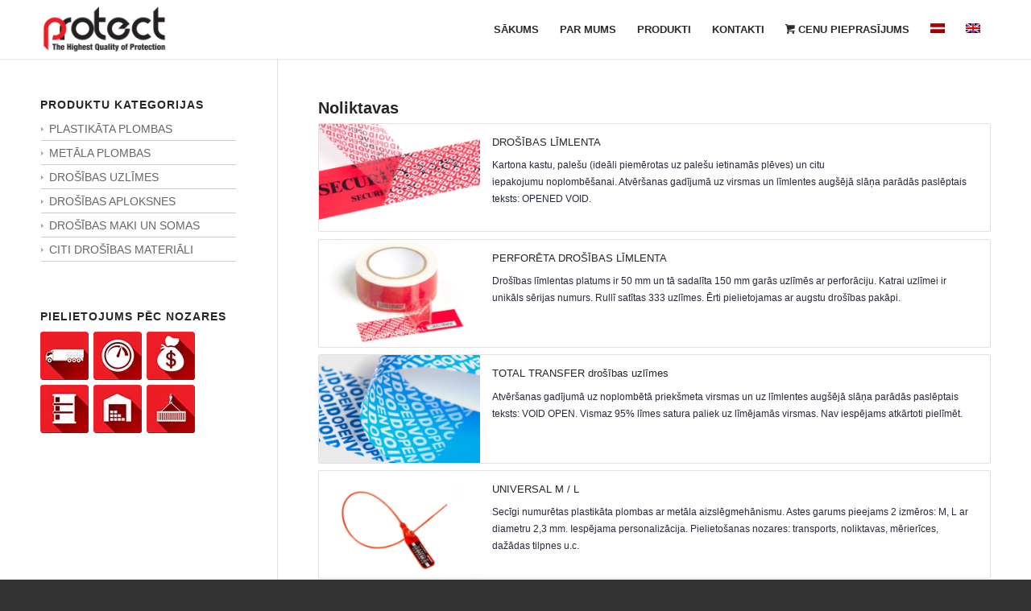

--- FILE ---
content_type: text/html; charset=UTF-8
request_url: https://www.protect.lv/type-of-applications/noliktavas/
body_size: 15562
content:
<!DOCTYPE html>
<html lang="lv" class="html_stretched responsive av-preloader-disabled  html_header_top html_logo_left html_main_nav_header html_menu_right html_custom html_header_sticky_disabled html_header_shrinking_disabled html_mobile_menu_phone html_header_searchicon_disabled html_content_align_center html_header_unstick_top_disabled html_header_stretch_disabled html_minimal_header html_minimal_header_shadow html_av-overlay-side html_av-overlay-side-classic html_av-submenu-noclone html_entry_id_2548 av-cookies-no-cookie-consent av-no-preview av-default-lightbox html_text_menu_active av-mobile-menu-switch-default">
<head>
<meta charset="UTF-8" />


<!-- mobile setting -->
<meta name="viewport" content="width=device-width, initial-scale=1">

<!-- Scripts/CSS and wp_head hook -->
<meta name='robots' content='index, follow, max-image-preview:large, max-snippet:-1, max-video-preview:-1' />
<link rel="alternate" hreflang="lv" href="https://www.protect.lv/type-of-applications/noliktavas/" />
<link rel="alternate" hreflang="en" href="https://www.protect.lv/en/type-of-applications/warehouse/" />
<link rel="alternate" hreflang="x-default" href="https://www.protect.lv/type-of-applications/noliktavas/" />

	<!-- This site is optimized with the Yoast SEO plugin v26.6 - https://yoast.com/wordpress/plugins/seo/ -->
	<title>Noliktavas - PROTECT</title>
	<link rel="canonical" href="https://www.protect.lv/type-of-applications/noliktavas/" />
	<link rel="next" href="https://www.protect.lv/type-of-applications/noliktavas/page/2/" />
	<meta property="og:locale" content="lv_LV" />
	<meta property="og:type" content="article" />
	<meta property="og:title" content="Noliktavas - PROTECT" />
	<meta property="og:url" content="https://www.protect.lv/type-of-applications/noliktavas/" />
	<meta property="og:site_name" content="PROTECT" />
	<meta property="og:image" content="https://www.protect.lv/wp-content/uploads/2016/11/screenshot.png" />
	<meta property="og:image:width" content="1200" />
	<meta property="og:image:height" content="900" />
	<meta property="og:image:type" content="image/png" />
	<meta name="twitter:card" content="summary_large_image" />
	<script type="application/ld+json" class="yoast-schema-graph">{"@context":"https://schema.org","@graph":[{"@type":"CollectionPage","@id":"https://www.protect.lv/type-of-applications/noliktavas/","url":"https://www.protect.lv/type-of-applications/noliktavas/","name":"Noliktavas - PROTECT","isPartOf":{"@id":"https://www.protect.lv/#website"},"primaryImageOfPage":{"@id":"https://www.protect.lv/type-of-applications/noliktavas/#primaryimage"},"image":{"@id":"https://www.protect.lv/type-of-applications/noliktavas/#primaryimage"},"thumbnailUrl":"https://www.protect.lv/wp-content/uploads/2016/06/Security-Tape.jpg","breadcrumb":{"@id":"https://www.protect.lv/type-of-applications/noliktavas/#breadcrumb"},"inLanguage":"lv-LV"},{"@type":"ImageObject","inLanguage":"lv-LV","@id":"https://www.protect.lv/type-of-applications/noliktavas/#primaryimage","url":"https://www.protect.lv/wp-content/uploads/2016/06/Security-Tape.jpg","contentUrl":"https://www.protect.lv/wp-content/uploads/2016/06/Security-Tape.jpg","width":555,"height":333,"caption":"Security Tape"},{"@type":"BreadcrumbList","@id":"https://www.protect.lv/type-of-applications/noliktavas/#breadcrumb","itemListElement":[{"@type":"ListItem","position":1,"name":"Home","item":"https://www.protect.lv/sakums/"},{"@type":"ListItem","position":2,"name":"Noliktavas"}]},{"@type":"WebSite","@id":"https://www.protect.lv/#website","url":"https://www.protect.lv/","name":"PROTECT","description":"The Highest Quality of Protection","potentialAction":[{"@type":"SearchAction","target":{"@type":"EntryPoint","urlTemplate":"https://www.protect.lv/?s={search_term_string}"},"query-input":{"@type":"PropertyValueSpecification","valueRequired":true,"valueName":"search_term_string"}}],"inLanguage":"lv-LV"}]}</script>
	<!-- / Yoast SEO plugin. -->


<link rel='dns-prefetch' href='//fonts.googleapis.com' />
<style id='wp-img-auto-sizes-contain-inline-css' type='text/css'>
img:is([sizes=auto i],[sizes^="auto," i]){contain-intrinsic-size:3000px 1500px}
/*# sourceURL=wp-img-auto-sizes-contain-inline-css */
</style>

<link rel='stylesheet' id='avia-grid-css' href='https://www.protect.lv/wp-content/themes/enfold/css/grid.css?ver=5.7' type='text/css' media='all' />
<link rel='stylesheet' id='avia-base-css' href='https://www.protect.lv/wp-content/themes/enfold/css/base.css?ver=5.7' type='text/css' media='all' />
<link rel='stylesheet' id='avia-layout-css' href='https://www.protect.lv/wp-content/themes/enfold/css/layout.css?ver=5.7' type='text/css' media='all' />
<link rel='stylesheet' id='avia-module-audioplayer-css' href='https://www.protect.lv/wp-content/themes/enfold/config-templatebuilder/avia-shortcodes/audio-player/audio-player.css?ver=5.7' type='text/css' media='all' />
<link rel='stylesheet' id='avia-module-button-css' href='https://www.protect.lv/wp-content/themes/enfold/config-templatebuilder/avia-shortcodes/buttons/buttons.css?ver=5.7' type='text/css' media='all' />
<link rel='stylesheet' id='avia-module-buttonrow-css' href='https://www.protect.lv/wp-content/themes/enfold/config-templatebuilder/avia-shortcodes/buttonrow/buttonrow.css?ver=5.7' type='text/css' media='all' />
<link rel='stylesheet' id='avia-module-button-fullwidth-css' href='https://www.protect.lv/wp-content/themes/enfold/config-templatebuilder/avia-shortcodes/buttons_fullwidth/buttons_fullwidth.css?ver=5.7' type='text/css' media='all' />
<link rel='stylesheet' id='avia-module-catalogue-css' href='https://www.protect.lv/wp-content/themes/enfold/config-templatebuilder/avia-shortcodes/catalogue/catalogue.css?ver=5.7' type='text/css' media='all' />
<link rel='stylesheet' id='avia-module-contact-css' href='https://www.protect.lv/wp-content/themes/enfold/config-templatebuilder/avia-shortcodes/contact/contact.css?ver=5.7' type='text/css' media='all' />
<link rel='stylesheet' id='avia-module-slideshow-css' href='https://www.protect.lv/wp-content/themes/enfold/config-templatebuilder/avia-shortcodes/slideshow/slideshow.css?ver=5.7' type='text/css' media='all' />
<link rel='stylesheet' id='avia-module-postslider-css' href='https://www.protect.lv/wp-content/themes/enfold/config-templatebuilder/avia-shortcodes/postslider/postslider.css?ver=5.7' type='text/css' media='all' />
<link rel='stylesheet' id='avia-module-slideshow-contentpartner-css' href='https://www.protect.lv/wp-content/themes/enfold/config-templatebuilder/avia-shortcodes/contentslider/contentslider.css?ver=5.7' type='text/css' media='all' />
<link rel='stylesheet' id='avia-module-countdown-css' href='https://www.protect.lv/wp-content/themes/enfold/config-templatebuilder/avia-shortcodes/countdown/countdown.css?ver=5.7' type='text/css' media='all' />
<link rel='stylesheet' id='avia-module-gallery-css' href='https://www.protect.lv/wp-content/themes/enfold/config-templatebuilder/avia-shortcodes/gallery/gallery.css?ver=5.7' type='text/css' media='all' />
<link rel='stylesheet' id='avia-module-gallery-hor-css' href='https://www.protect.lv/wp-content/themes/enfold/config-templatebuilder/avia-shortcodes/gallery_horizontal/gallery_horizontal.css?ver=5.7' type='text/css' media='all' />
<link rel='stylesheet' id='avia-module-maps-css' href='https://www.protect.lv/wp-content/themes/enfold/config-templatebuilder/avia-shortcodes/google_maps/google_maps.css?ver=5.7' type='text/css' media='all' />
<link rel='stylesheet' id='avia-module-gridrow-css' href='https://www.protect.lv/wp-content/themes/enfold/config-templatebuilder/avia-shortcodes/grid_row/grid_row.css?ver=5.7' type='text/css' media='all' />
<link rel='stylesheet' id='avia-module-heading-css' href='https://www.protect.lv/wp-content/themes/enfold/config-templatebuilder/avia-shortcodes/heading/heading.css?ver=5.7' type='text/css' media='all' />
<link rel='stylesheet' id='avia-module-rotator-css' href='https://www.protect.lv/wp-content/themes/enfold/config-templatebuilder/avia-shortcodes/headline_rotator/headline_rotator.css?ver=5.7' type='text/css' media='all' />
<link rel='stylesheet' id='avia-module-hr-css' href='https://www.protect.lv/wp-content/themes/enfold/config-templatebuilder/avia-shortcodes/hr/hr.css?ver=5.7' type='text/css' media='all' />
<link rel='stylesheet' id='avia-module-icon-css' href='https://www.protect.lv/wp-content/themes/enfold/config-templatebuilder/avia-shortcodes/icon/icon.css?ver=5.7' type='text/css' media='all' />
<link rel='stylesheet' id='avia-module-icon-circles-css' href='https://www.protect.lv/wp-content/themes/enfold/config-templatebuilder/avia-shortcodes/icon_circles/icon_circles.css?ver=5.7' type='text/css' media='all' />
<link rel='stylesheet' id='avia-module-iconbox-css' href='https://www.protect.lv/wp-content/themes/enfold/config-templatebuilder/avia-shortcodes/iconbox/iconbox.css?ver=5.7' type='text/css' media='all' />
<link rel='stylesheet' id='avia-module-icongrid-css' href='https://www.protect.lv/wp-content/themes/enfold/config-templatebuilder/avia-shortcodes/icongrid/icongrid.css?ver=5.7' type='text/css' media='all' />
<link rel='stylesheet' id='avia-module-iconlist-css' href='https://www.protect.lv/wp-content/themes/enfold/config-templatebuilder/avia-shortcodes/iconlist/iconlist.css?ver=5.7' type='text/css' media='all' />
<link rel='stylesheet' id='avia-module-image-css' href='https://www.protect.lv/wp-content/themes/enfold/config-templatebuilder/avia-shortcodes/image/image.css?ver=5.7' type='text/css' media='all' />
<link rel='stylesheet' id='avia-module-image-diff-css' href='https://www.protect.lv/wp-content/themes/enfold/config-templatebuilder/avia-shortcodes/image_diff/image_diff.css?ver=5.7' type='text/css' media='all' />
<link rel='stylesheet' id='avia-module-hotspot-css' href='https://www.protect.lv/wp-content/themes/enfold/config-templatebuilder/avia-shortcodes/image_hotspots/image_hotspots.css?ver=5.7' type='text/css' media='all' />
<link rel='stylesheet' id='avia-module-sc-lottie-animation-css' href='https://www.protect.lv/wp-content/themes/enfold/config-templatebuilder/avia-shortcodes/lottie_animation/lottie_animation.css?ver=5.7' type='text/css' media='all' />
<link rel='stylesheet' id='avia-module-magazine-css' href='https://www.protect.lv/wp-content/themes/enfold/config-templatebuilder/avia-shortcodes/magazine/magazine.css?ver=5.7' type='text/css' media='all' />
<link rel='stylesheet' id='avia-module-masonry-css' href='https://www.protect.lv/wp-content/themes/enfold/config-templatebuilder/avia-shortcodes/masonry_entries/masonry_entries.css?ver=5.7' type='text/css' media='all' />
<link rel='stylesheet' id='avia-siteloader-css' href='https://www.protect.lv/wp-content/themes/enfold/css/avia-snippet-site-preloader.css?ver=5.7' type='text/css' media='all' />
<link rel='stylesheet' id='avia-module-menu-css' href='https://www.protect.lv/wp-content/themes/enfold/config-templatebuilder/avia-shortcodes/menu/menu.css?ver=5.7' type='text/css' media='all' />
<link rel='stylesheet' id='avia-module-notification-css' href='https://www.protect.lv/wp-content/themes/enfold/config-templatebuilder/avia-shortcodes/notification/notification.css?ver=5.7' type='text/css' media='all' />
<link rel='stylesheet' id='avia-module-numbers-css' href='https://www.protect.lv/wp-content/themes/enfold/config-templatebuilder/avia-shortcodes/numbers/numbers.css?ver=5.7' type='text/css' media='all' />
<link rel='stylesheet' id='avia-module-portfolio-css' href='https://www.protect.lv/wp-content/themes/enfold/config-templatebuilder/avia-shortcodes/portfolio/portfolio.css?ver=5.7' type='text/css' media='all' />
<link rel='stylesheet' id='avia-module-post-metadata-css' href='https://www.protect.lv/wp-content/themes/enfold/config-templatebuilder/avia-shortcodes/post_metadata/post_metadata.css?ver=5.7' type='text/css' media='all' />
<link rel='stylesheet' id='avia-module-progress-bar-css' href='https://www.protect.lv/wp-content/themes/enfold/config-templatebuilder/avia-shortcodes/progressbar/progressbar.css?ver=5.7' type='text/css' media='all' />
<link rel='stylesheet' id='avia-module-promobox-css' href='https://www.protect.lv/wp-content/themes/enfold/config-templatebuilder/avia-shortcodes/promobox/promobox.css?ver=5.7' type='text/css' media='all' />
<link rel='stylesheet' id='avia-sc-search-css' href='https://www.protect.lv/wp-content/themes/enfold/config-templatebuilder/avia-shortcodes/search/search.css?ver=5.7' type='text/css' media='all' />
<link rel='stylesheet' id='avia-module-slideshow-accordion-css' href='https://www.protect.lv/wp-content/themes/enfold/config-templatebuilder/avia-shortcodes/slideshow_accordion/slideshow_accordion.css?ver=5.7' type='text/css' media='all' />
<link rel='stylesheet' id='avia-module-slideshow-feature-image-css' href='https://www.protect.lv/wp-content/themes/enfold/config-templatebuilder/avia-shortcodes/slideshow_feature_image/slideshow_feature_image.css?ver=5.7' type='text/css' media='all' />
<link rel='stylesheet' id='avia-module-slideshow-fullsize-css' href='https://www.protect.lv/wp-content/themes/enfold/config-templatebuilder/avia-shortcodes/slideshow_fullsize/slideshow_fullsize.css?ver=5.7' type='text/css' media='all' />
<link rel='stylesheet' id='avia-module-slideshow-fullscreen-css' href='https://www.protect.lv/wp-content/themes/enfold/config-templatebuilder/avia-shortcodes/slideshow_fullscreen/slideshow_fullscreen.css?ver=5.7' type='text/css' media='all' />
<link rel='stylesheet' id='avia-module-social-css' href='https://www.protect.lv/wp-content/themes/enfold/config-templatebuilder/avia-shortcodes/social_share/social_share.css?ver=5.7' type='text/css' media='all' />
<link rel='stylesheet' id='avia-module-tabsection-css' href='https://www.protect.lv/wp-content/themes/enfold/config-templatebuilder/avia-shortcodes/tab_section/tab_section.css?ver=5.7' type='text/css' media='all' />
<link rel='stylesheet' id='avia-module-table-css' href='https://www.protect.lv/wp-content/themes/enfold/config-templatebuilder/avia-shortcodes/table/table.css?ver=5.7' type='text/css' media='all' />
<link rel='stylesheet' id='avia-module-tabs-css' href='https://www.protect.lv/wp-content/themes/enfold/config-templatebuilder/avia-shortcodes/tabs/tabs.css?ver=5.7' type='text/css' media='all' />
<link rel='stylesheet' id='avia-module-team-css' href='https://www.protect.lv/wp-content/themes/enfold/config-templatebuilder/avia-shortcodes/team/team.css?ver=5.7' type='text/css' media='all' />
<link rel='stylesheet' id='avia-module-testimonials-css' href='https://www.protect.lv/wp-content/themes/enfold/config-templatebuilder/avia-shortcodes/testimonials/testimonials.css?ver=5.7' type='text/css' media='all' />
<link rel='stylesheet' id='avia-module-timeline-css' href='https://www.protect.lv/wp-content/themes/enfold/config-templatebuilder/avia-shortcodes/timeline/timeline.css?ver=5.7' type='text/css' media='all' />
<link rel='stylesheet' id='avia-module-toggles-css' href='https://www.protect.lv/wp-content/themes/enfold/config-templatebuilder/avia-shortcodes/toggles/toggles.css?ver=5.7' type='text/css' media='all' />
<link rel='stylesheet' id='avia-module-video-css' href='https://www.protect.lv/wp-content/themes/enfold/config-templatebuilder/avia-shortcodes/video/video.css?ver=5.7' type='text/css' media='all' />
<link rel='stylesheet' id='avia-scs-css' href='https://www.protect.lv/wp-content/themes/enfold/css/shortcodes.css?ver=5.7' type='text/css' media='all' />
<link rel='stylesheet' id='avia-woocommerce-css-css' href='https://www.protect.lv/wp-content/themes/enfold/config-woocommerce/woocommerce-mod.css?ver=5.7' type='text/css' media='all' />
<link rel='stylesheet' id='wp-block-library-css' href='https://www.protect.lv/wp-includes/css/dist/block-library/style.min.css?ver=6.9' type='text/css' media='all' />
<link rel='stylesheet' id='wc-blocks-style-css' href='https://www.protect.lv/wp-content/plugins/woocommerce/assets/client/blocks/wc-blocks.css?ver=wc-10.4.3' type='text/css' media='all' />
<style id='global-styles-inline-css' type='text/css'>
:root{--wp--preset--aspect-ratio--square: 1;--wp--preset--aspect-ratio--4-3: 4/3;--wp--preset--aspect-ratio--3-4: 3/4;--wp--preset--aspect-ratio--3-2: 3/2;--wp--preset--aspect-ratio--2-3: 2/3;--wp--preset--aspect-ratio--16-9: 16/9;--wp--preset--aspect-ratio--9-16: 9/16;--wp--preset--color--black: #000000;--wp--preset--color--cyan-bluish-gray: #abb8c3;--wp--preset--color--white: #ffffff;--wp--preset--color--pale-pink: #f78da7;--wp--preset--color--vivid-red: #cf2e2e;--wp--preset--color--luminous-vivid-orange: #ff6900;--wp--preset--color--luminous-vivid-amber: #fcb900;--wp--preset--color--light-green-cyan: #7bdcb5;--wp--preset--color--vivid-green-cyan: #00d084;--wp--preset--color--pale-cyan-blue: #8ed1fc;--wp--preset--color--vivid-cyan-blue: #0693e3;--wp--preset--color--vivid-purple: #9b51e0;--wp--preset--color--metallic-red: #b02b2c;--wp--preset--color--maximum-yellow-red: #edae44;--wp--preset--color--yellow-sun: #eeee22;--wp--preset--color--palm-leaf: #83a846;--wp--preset--color--aero: #7bb0e7;--wp--preset--color--old-lavender: #745f7e;--wp--preset--color--steel-teal: #5f8789;--wp--preset--color--raspberry-pink: #d65799;--wp--preset--color--medium-turquoise: #4ecac2;--wp--preset--gradient--vivid-cyan-blue-to-vivid-purple: linear-gradient(135deg,rgb(6,147,227) 0%,rgb(155,81,224) 100%);--wp--preset--gradient--light-green-cyan-to-vivid-green-cyan: linear-gradient(135deg,rgb(122,220,180) 0%,rgb(0,208,130) 100%);--wp--preset--gradient--luminous-vivid-amber-to-luminous-vivid-orange: linear-gradient(135deg,rgb(252,185,0) 0%,rgb(255,105,0) 100%);--wp--preset--gradient--luminous-vivid-orange-to-vivid-red: linear-gradient(135deg,rgb(255,105,0) 0%,rgb(207,46,46) 100%);--wp--preset--gradient--very-light-gray-to-cyan-bluish-gray: linear-gradient(135deg,rgb(238,238,238) 0%,rgb(169,184,195) 100%);--wp--preset--gradient--cool-to-warm-spectrum: linear-gradient(135deg,rgb(74,234,220) 0%,rgb(151,120,209) 20%,rgb(207,42,186) 40%,rgb(238,44,130) 60%,rgb(251,105,98) 80%,rgb(254,248,76) 100%);--wp--preset--gradient--blush-light-purple: linear-gradient(135deg,rgb(255,206,236) 0%,rgb(152,150,240) 100%);--wp--preset--gradient--blush-bordeaux: linear-gradient(135deg,rgb(254,205,165) 0%,rgb(254,45,45) 50%,rgb(107,0,62) 100%);--wp--preset--gradient--luminous-dusk: linear-gradient(135deg,rgb(255,203,112) 0%,rgb(199,81,192) 50%,rgb(65,88,208) 100%);--wp--preset--gradient--pale-ocean: linear-gradient(135deg,rgb(255,245,203) 0%,rgb(182,227,212) 50%,rgb(51,167,181) 100%);--wp--preset--gradient--electric-grass: linear-gradient(135deg,rgb(202,248,128) 0%,rgb(113,206,126) 100%);--wp--preset--gradient--midnight: linear-gradient(135deg,rgb(2,3,129) 0%,rgb(40,116,252) 100%);--wp--preset--font-size--small: 1rem;--wp--preset--font-size--medium: 1.125rem;--wp--preset--font-size--large: 1.75rem;--wp--preset--font-size--x-large: clamp(1.75rem, 3vw, 2.25rem);--wp--preset--spacing--20: 0.44rem;--wp--preset--spacing--30: 0.67rem;--wp--preset--spacing--40: 1rem;--wp--preset--spacing--50: 1.5rem;--wp--preset--spacing--60: 2.25rem;--wp--preset--spacing--70: 3.38rem;--wp--preset--spacing--80: 5.06rem;--wp--preset--shadow--natural: 6px 6px 9px rgba(0, 0, 0, 0.2);--wp--preset--shadow--deep: 12px 12px 50px rgba(0, 0, 0, 0.4);--wp--preset--shadow--sharp: 6px 6px 0px rgba(0, 0, 0, 0.2);--wp--preset--shadow--outlined: 6px 6px 0px -3px rgb(255, 255, 255), 6px 6px rgb(0, 0, 0);--wp--preset--shadow--crisp: 6px 6px 0px rgb(0, 0, 0);}:root { --wp--style--global--content-size: 800px;--wp--style--global--wide-size: 1130px; }:where(body) { margin: 0; }.wp-site-blocks > .alignleft { float: left; margin-right: 2em; }.wp-site-blocks > .alignright { float: right; margin-left: 2em; }.wp-site-blocks > .aligncenter { justify-content: center; margin-left: auto; margin-right: auto; }:where(.is-layout-flex){gap: 0.5em;}:where(.is-layout-grid){gap: 0.5em;}.is-layout-flow > .alignleft{float: left;margin-inline-start: 0;margin-inline-end: 2em;}.is-layout-flow > .alignright{float: right;margin-inline-start: 2em;margin-inline-end: 0;}.is-layout-flow > .aligncenter{margin-left: auto !important;margin-right: auto !important;}.is-layout-constrained > .alignleft{float: left;margin-inline-start: 0;margin-inline-end: 2em;}.is-layout-constrained > .alignright{float: right;margin-inline-start: 2em;margin-inline-end: 0;}.is-layout-constrained > .aligncenter{margin-left: auto !important;margin-right: auto !important;}.is-layout-constrained > :where(:not(.alignleft):not(.alignright):not(.alignfull)){max-width: var(--wp--style--global--content-size);margin-left: auto !important;margin-right: auto !important;}.is-layout-constrained > .alignwide{max-width: var(--wp--style--global--wide-size);}body .is-layout-flex{display: flex;}.is-layout-flex{flex-wrap: wrap;align-items: center;}.is-layout-flex > :is(*, div){margin: 0;}body .is-layout-grid{display: grid;}.is-layout-grid > :is(*, div){margin: 0;}body{padding-top: 0px;padding-right: 0px;padding-bottom: 0px;padding-left: 0px;}a:where(:not(.wp-element-button)){text-decoration: underline;}:root :where(.wp-element-button, .wp-block-button__link){background-color: #32373c;border-width: 0;color: #fff;font-family: inherit;font-size: inherit;font-style: inherit;font-weight: inherit;letter-spacing: inherit;line-height: inherit;padding-top: calc(0.667em + 2px);padding-right: calc(1.333em + 2px);padding-bottom: calc(0.667em + 2px);padding-left: calc(1.333em + 2px);text-decoration: none;text-transform: inherit;}.has-black-color{color: var(--wp--preset--color--black) !important;}.has-cyan-bluish-gray-color{color: var(--wp--preset--color--cyan-bluish-gray) !important;}.has-white-color{color: var(--wp--preset--color--white) !important;}.has-pale-pink-color{color: var(--wp--preset--color--pale-pink) !important;}.has-vivid-red-color{color: var(--wp--preset--color--vivid-red) !important;}.has-luminous-vivid-orange-color{color: var(--wp--preset--color--luminous-vivid-orange) !important;}.has-luminous-vivid-amber-color{color: var(--wp--preset--color--luminous-vivid-amber) !important;}.has-light-green-cyan-color{color: var(--wp--preset--color--light-green-cyan) !important;}.has-vivid-green-cyan-color{color: var(--wp--preset--color--vivid-green-cyan) !important;}.has-pale-cyan-blue-color{color: var(--wp--preset--color--pale-cyan-blue) !important;}.has-vivid-cyan-blue-color{color: var(--wp--preset--color--vivid-cyan-blue) !important;}.has-vivid-purple-color{color: var(--wp--preset--color--vivid-purple) !important;}.has-metallic-red-color{color: var(--wp--preset--color--metallic-red) !important;}.has-maximum-yellow-red-color{color: var(--wp--preset--color--maximum-yellow-red) !important;}.has-yellow-sun-color{color: var(--wp--preset--color--yellow-sun) !important;}.has-palm-leaf-color{color: var(--wp--preset--color--palm-leaf) !important;}.has-aero-color{color: var(--wp--preset--color--aero) !important;}.has-old-lavender-color{color: var(--wp--preset--color--old-lavender) !important;}.has-steel-teal-color{color: var(--wp--preset--color--steel-teal) !important;}.has-raspberry-pink-color{color: var(--wp--preset--color--raspberry-pink) !important;}.has-medium-turquoise-color{color: var(--wp--preset--color--medium-turquoise) !important;}.has-black-background-color{background-color: var(--wp--preset--color--black) !important;}.has-cyan-bluish-gray-background-color{background-color: var(--wp--preset--color--cyan-bluish-gray) !important;}.has-white-background-color{background-color: var(--wp--preset--color--white) !important;}.has-pale-pink-background-color{background-color: var(--wp--preset--color--pale-pink) !important;}.has-vivid-red-background-color{background-color: var(--wp--preset--color--vivid-red) !important;}.has-luminous-vivid-orange-background-color{background-color: var(--wp--preset--color--luminous-vivid-orange) !important;}.has-luminous-vivid-amber-background-color{background-color: var(--wp--preset--color--luminous-vivid-amber) !important;}.has-light-green-cyan-background-color{background-color: var(--wp--preset--color--light-green-cyan) !important;}.has-vivid-green-cyan-background-color{background-color: var(--wp--preset--color--vivid-green-cyan) !important;}.has-pale-cyan-blue-background-color{background-color: var(--wp--preset--color--pale-cyan-blue) !important;}.has-vivid-cyan-blue-background-color{background-color: var(--wp--preset--color--vivid-cyan-blue) !important;}.has-vivid-purple-background-color{background-color: var(--wp--preset--color--vivid-purple) !important;}.has-metallic-red-background-color{background-color: var(--wp--preset--color--metallic-red) !important;}.has-maximum-yellow-red-background-color{background-color: var(--wp--preset--color--maximum-yellow-red) !important;}.has-yellow-sun-background-color{background-color: var(--wp--preset--color--yellow-sun) !important;}.has-palm-leaf-background-color{background-color: var(--wp--preset--color--palm-leaf) !important;}.has-aero-background-color{background-color: var(--wp--preset--color--aero) !important;}.has-old-lavender-background-color{background-color: var(--wp--preset--color--old-lavender) !important;}.has-steel-teal-background-color{background-color: var(--wp--preset--color--steel-teal) !important;}.has-raspberry-pink-background-color{background-color: var(--wp--preset--color--raspberry-pink) !important;}.has-medium-turquoise-background-color{background-color: var(--wp--preset--color--medium-turquoise) !important;}.has-black-border-color{border-color: var(--wp--preset--color--black) !important;}.has-cyan-bluish-gray-border-color{border-color: var(--wp--preset--color--cyan-bluish-gray) !important;}.has-white-border-color{border-color: var(--wp--preset--color--white) !important;}.has-pale-pink-border-color{border-color: var(--wp--preset--color--pale-pink) !important;}.has-vivid-red-border-color{border-color: var(--wp--preset--color--vivid-red) !important;}.has-luminous-vivid-orange-border-color{border-color: var(--wp--preset--color--luminous-vivid-orange) !important;}.has-luminous-vivid-amber-border-color{border-color: var(--wp--preset--color--luminous-vivid-amber) !important;}.has-light-green-cyan-border-color{border-color: var(--wp--preset--color--light-green-cyan) !important;}.has-vivid-green-cyan-border-color{border-color: var(--wp--preset--color--vivid-green-cyan) !important;}.has-pale-cyan-blue-border-color{border-color: var(--wp--preset--color--pale-cyan-blue) !important;}.has-vivid-cyan-blue-border-color{border-color: var(--wp--preset--color--vivid-cyan-blue) !important;}.has-vivid-purple-border-color{border-color: var(--wp--preset--color--vivid-purple) !important;}.has-metallic-red-border-color{border-color: var(--wp--preset--color--metallic-red) !important;}.has-maximum-yellow-red-border-color{border-color: var(--wp--preset--color--maximum-yellow-red) !important;}.has-yellow-sun-border-color{border-color: var(--wp--preset--color--yellow-sun) !important;}.has-palm-leaf-border-color{border-color: var(--wp--preset--color--palm-leaf) !important;}.has-aero-border-color{border-color: var(--wp--preset--color--aero) !important;}.has-old-lavender-border-color{border-color: var(--wp--preset--color--old-lavender) !important;}.has-steel-teal-border-color{border-color: var(--wp--preset--color--steel-teal) !important;}.has-raspberry-pink-border-color{border-color: var(--wp--preset--color--raspberry-pink) !important;}.has-medium-turquoise-border-color{border-color: var(--wp--preset--color--medium-turquoise) !important;}.has-vivid-cyan-blue-to-vivid-purple-gradient-background{background: var(--wp--preset--gradient--vivid-cyan-blue-to-vivid-purple) !important;}.has-light-green-cyan-to-vivid-green-cyan-gradient-background{background: var(--wp--preset--gradient--light-green-cyan-to-vivid-green-cyan) !important;}.has-luminous-vivid-amber-to-luminous-vivid-orange-gradient-background{background: var(--wp--preset--gradient--luminous-vivid-amber-to-luminous-vivid-orange) !important;}.has-luminous-vivid-orange-to-vivid-red-gradient-background{background: var(--wp--preset--gradient--luminous-vivid-orange-to-vivid-red) !important;}.has-very-light-gray-to-cyan-bluish-gray-gradient-background{background: var(--wp--preset--gradient--very-light-gray-to-cyan-bluish-gray) !important;}.has-cool-to-warm-spectrum-gradient-background{background: var(--wp--preset--gradient--cool-to-warm-spectrum) !important;}.has-blush-light-purple-gradient-background{background: var(--wp--preset--gradient--blush-light-purple) !important;}.has-blush-bordeaux-gradient-background{background: var(--wp--preset--gradient--blush-bordeaux) !important;}.has-luminous-dusk-gradient-background{background: var(--wp--preset--gradient--luminous-dusk) !important;}.has-pale-ocean-gradient-background{background: var(--wp--preset--gradient--pale-ocean) !important;}.has-electric-grass-gradient-background{background: var(--wp--preset--gradient--electric-grass) !important;}.has-midnight-gradient-background{background: var(--wp--preset--gradient--midnight) !important;}.has-small-font-size{font-size: var(--wp--preset--font-size--small) !important;}.has-medium-font-size{font-size: var(--wp--preset--font-size--medium) !important;}.has-large-font-size{font-size: var(--wp--preset--font-size--large) !important;}.has-x-large-font-size{font-size: var(--wp--preset--font-size--x-large) !important;}
/*# sourceURL=global-styles-inline-css */
</style>

<link rel='stylesheet' id='categories-images-styles-css' href='https://www.protect.lv/wp-content/plugins/categories-images/assets/css/zci-styles.css?ver=3.3.1' type='text/css' media='all' />
<style id='woocommerce-inline-inline-css' type='text/css'>
.woocommerce form .form-row .required { visibility: visible; }
/*# sourceURL=woocommerce-inline-inline-css */
</style>
<link rel='stylesheet' id='wpml-legacy-dropdown-0-css' href='https://www.protect.lv/wp-content/plugins/sitepress-multilingual-cms/templates/language-switchers/legacy-dropdown/style.min.css?ver=1' type='text/css' media='all' />
<style id='wpml-legacy-dropdown-0-inline-css' type='text/css'>
.wpml-ls-statics-shortcode_actions{background-color:#eeeeee;}.wpml-ls-statics-shortcode_actions, .wpml-ls-statics-shortcode_actions .wpml-ls-sub-menu, .wpml-ls-statics-shortcode_actions a {border-color:#EEEEEE;}.wpml-ls-statics-shortcode_actions a, .wpml-ls-statics-shortcode_actions .wpml-ls-sub-menu a, .wpml-ls-statics-shortcode_actions .wpml-ls-sub-menu a:link, .wpml-ls-statics-shortcode_actions li:not(.wpml-ls-current-language) .wpml-ls-link, .wpml-ls-statics-shortcode_actions li:not(.wpml-ls-current-language) .wpml-ls-link:link {color:#444444;background-color:#ffffff;}.wpml-ls-statics-shortcode_actions .wpml-ls-sub-menu a:hover,.wpml-ls-statics-shortcode_actions .wpml-ls-sub-menu a:focus, .wpml-ls-statics-shortcode_actions .wpml-ls-sub-menu a:link:hover, .wpml-ls-statics-shortcode_actions .wpml-ls-sub-menu a:link:focus {color:#000000;background-color:#eeeeee;}.wpml-ls-statics-shortcode_actions .wpml-ls-current-language > a {color:#444444;background-color:#ffffff;}.wpml-ls-statics-shortcode_actions .wpml-ls-current-language:hover>a, .wpml-ls-statics-shortcode_actions .wpml-ls-current-language>a:focus {color:#000000;background-color:#eeeeee;}
#lang_sel img, #lang_sel_list img, #lang_sel_footer img { display: inline; }
/*# sourceURL=wpml-legacy-dropdown-0-inline-css */
</style>
<link rel='stylesheet' id='yith_ywraq_frontend-css' href='https://www.protect.lv/wp-content/plugins/yith-woocommerce-request-a-quote/assets/css/frontend.css?ver=2.46.0' type='text/css' media='all' />
<style id='yith_ywraq_frontend-inline-css' type='text/css'>
.woocommerce .add-request-quote-button.button, .woocommerce .add-request-quote-button-addons.button, .yith-wceop-ywraq-button-wrapper .add-request-quote-button.button, .yith-wceop-ywraq-button-wrapper .add-request-quote-button-addons.button{
    background-color: rgb(37,43,59)!important;
    color: #ffffff!important;
}
.woocommerce .add-request-quote-button.button:hover,  .woocommerce .add-request-quote-button-addons.button:hover,.yith-wceop-ywraq-button-wrapper .add-request-quote-button.button:hover,  .yith-wceop-ywraq-button-wrapper .add-request-quote-button-addons.button:hover{
    background-color: rgb(37,43,59)!important;
    color: #ffffff!important;
}

.woocommerce.single-product button.single_add_to_cart_button.button {margin-right: 5px;}
	.woocommerce.single-product .product .yith-ywraq-add-to-quote {display: inline-block; vertical-align: middle;margin-top: 5px;}
	
/*# sourceURL=yith_ywraq_frontend-inline-css */
</style>
<link rel='stylesheet' id='bootstrap-grid-css' href='https://www.protect.lv/wp-content/themes/enfold-child/css/footer-grid.css?ver=2.0' type='text/css' media='all' />
<link rel='stylesheet' id='google-fonts-css' href='//fonts.googleapis.com/css?family=Roboto%3A400%2C400i%2C700&#038;subset=latin-ext&#038;ver=2.0' type='text/css' media='all' />
<link rel='stylesheet' id='font-awesome-css' href='https://www.protect.lv/wp-content/themes/enfold-child/fontawesome/css/all.min.css?ver=5.12.1' type='text/css' media='all' />
<style id='font-awesome-inline-css' type='text/css'>
[data-font="FontAwesome"]:before {font-family: 'FontAwesome' !important;content: attr(data-icon) !important;speak: none !important;font-weight: normal !important;font-variant: normal !important;text-transform: none !important;line-height: 1 !important;font-style: normal !important;-webkit-font-smoothing: antialiased !important;-moz-osx-font-smoothing: grayscale !important;}
/*# sourceURL=font-awesome-inline-css */
</style>
<link rel='stylesheet' id='avia-fold-unfold-css' href='https://www.protect.lv/wp-content/themes/enfold/css/avia-snippet-fold-unfold.css?ver=5.7' type='text/css' media='all' />
<link rel='stylesheet' id='avia-popup-css-css' href='https://www.protect.lv/wp-content/themes/enfold/js/aviapopup/magnific-popup.min.css?ver=5.7' type='text/css' media='screen' />
<link rel='stylesheet' id='avia-lightbox-css' href='https://www.protect.lv/wp-content/themes/enfold/css/avia-snippet-lightbox.css?ver=5.7' type='text/css' media='screen' />
<link rel='stylesheet' id='avia-widget-css-css' href='https://www.protect.lv/wp-content/themes/enfold/css/avia-snippet-widget.css?ver=5.7' type='text/css' media='screen' />
<link rel='stylesheet' id='avia-dynamic-css' href='https://www.protect.lv/wp-content/uploads/dynamic_avia/protect.css?ver=69547817eca78' type='text/css' media='all' />
<link rel='stylesheet' id='avia-style-css' href='https://www.protect.lv/wp-content/themes/enfold-child/style.css?ver=5.7' type='text/css' media='all' />
<link rel='stylesheet' id='avia-wpml-css' href='https://www.protect.lv/wp-content/themes/enfold/config-wpml/wpml-mod.css?ver=5.7' type='text/css' media='all' />
<script type="text/javascript" src="https://www.protect.lv/wp-includes/js/jquery/jquery.min.js?ver=3.7.1" id="jquery-core-js"></script>
<script type="text/javascript" id="wpml-cookie-js-extra">
/* <![CDATA[ */
var wpml_cookies = {"wp-wpml_current_language":{"value":"lv","expires":1,"path":"/"}};
var wpml_cookies = {"wp-wpml_current_language":{"value":"lv","expires":1,"path":"/"}};
//# sourceURL=wpml-cookie-js-extra
/* ]]> */
</script>
<script type="text/javascript" src="https://www.protect.lv/wp-content/plugins/sitepress-multilingual-cms/res/js/cookies/language-cookie.js?ver=486900" id="wpml-cookie-js" defer="defer" data-wp-strategy="defer"></script>
<script type="text/javascript" src="https://www.protect.lv/wp-content/plugins/woocommerce/assets/js/js-cookie/js.cookie.min.js?ver=2.1.4-wc.10.4.3" id="wc-js-cookie-js" defer="defer" data-wp-strategy="defer"></script>
<script type="text/javascript" id="wc-cart-fragments-js-extra">
/* <![CDATA[ */
var wc_cart_fragments_params = {"ajax_url":"/wp-admin/admin-ajax.php","wc_ajax_url":"/?wc-ajax=%%endpoint%%","cart_hash_key":"wc_cart_hash_f987515a356bae5fddac6c65c6436de3-lv","fragment_name":"wc_fragments_f987515a356bae5fddac6c65c6436de3","request_timeout":"5000"};
//# sourceURL=wc-cart-fragments-js-extra
/* ]]> */
</script>
<script type="text/javascript" src="https://www.protect.lv/wp-content/plugins/woocommerce/assets/js/frontend/cart-fragments.min.js?ver=10.4.3" id="wc-cart-fragments-js" defer="defer" data-wp-strategy="defer"></script>
<script type="text/javascript" src="https://www.protect.lv/wp-content/plugins/woocommerce/assets/js/jquery-blockui/jquery.blockUI.min.js?ver=2.7.0-wc.10.4.3" id="wc-jquery-blockui-js" defer="defer" data-wp-strategy="defer"></script>
<script type="text/javascript" id="woocommerce-js-extra">
/* <![CDATA[ */
var woocommerce_params = {"ajax_url":"/wp-admin/admin-ajax.php","wc_ajax_url":"/?wc-ajax=%%endpoint%%","i18n_password_show":"Show password","i18n_password_hide":"Hide password"};
//# sourceURL=woocommerce-js-extra
/* ]]> */
</script>
<script type="text/javascript" src="https://www.protect.lv/wp-content/plugins/woocommerce/assets/js/frontend/woocommerce.min.js?ver=10.4.3" id="woocommerce-js" defer="defer" data-wp-strategy="defer"></script>
<script type="text/javascript" src="https://www.protect.lv/wp-content/plugins/sitepress-multilingual-cms/templates/language-switchers/legacy-dropdown/script.min.js?ver=1" id="wpml-legacy-dropdown-0-js"></script>
<script type="text/javascript" src="https://www.protect.lv/wp-content/themes/enfold/js/avia-js.js?ver=5.7" id="avia-js-js"></script>
<script type="text/javascript" src="https://www.protect.lv/wp-content/themes/enfold/js/avia-compat.js?ver=5.7" id="avia-compat-js"></script>
<script type="text/javascript" src="https://www.protect.lv/wp-content/themes/enfold/config-wpml/wpml-mod.js?ver=5.7" id="avia-wpml-script-js"></script>
<meta name="generator" content="WPML ver:4.8.6 stt:1,32;" />
<link rel="profile" href="https://gmpg.org/xfn/11" />
<link rel="alternate" type="application/rss+xml" title="PROTECT RSS2 Feed" href="https://www.protect.lv/feed/" />
<link rel="pingback" href="https://www.protect.lv/xmlrpc.php" />

<style type='text/css' media='screen'>
 #top #header_main > .container, #top #header_main > .container .main_menu  .av-main-nav > li > a, #top #header_main #menu-item-shop .cart_dropdown_link{ height:73px; line-height: 73px; }
 .html_top_nav_header .av-logo-container{ height:73px;  }
 .html_header_top.html_header_sticky #top #wrap_all #main{ padding-top:73px; } 
</style>
<!--[if lt IE 9]><script src="https://www.protect.lv/wp-content/themes/enfold/js/html5shiv.js"></script><![endif]-->
<link rel="icon" href="https://www.protect.lv/wp-content/uploads/2016/11/cropped-protect.jpg" type="image/x-icon">
	<noscript><style>.woocommerce-product-gallery{ opacity: 1 !important; }</style></noscript>
	<link rel="icon" href="https://www.protect.lv/wp-content/uploads/2016/11/cropped-cropped-protect-32x32.jpg" sizes="32x32" />
<link rel="icon" href="https://www.protect.lv/wp-content/uploads/2016/11/cropped-cropped-protect-192x192.jpg" sizes="192x192" />
<link rel="apple-touch-icon" href="https://www.protect.lv/wp-content/uploads/2016/11/cropped-cropped-protect-180x180.jpg" />
<meta name="msapplication-TileImage" content="https://www.protect.lv/wp-content/uploads/2016/11/cropped-cropped-protect-270x270.jpg" />
<style type="text/css">
		@font-face {font-family: 'entypo-fontello'; font-weight: normal; font-style: normal; font-display: auto;
		src: url('https://www.protect.lv/wp-content/themes/enfold/config-templatebuilder/avia-template-builder/assets/fonts/entypo-fontello.woff2') format('woff2'),
		url('https://www.protect.lv/wp-content/themes/enfold/config-templatebuilder/avia-template-builder/assets/fonts/entypo-fontello.woff') format('woff'),
		url('https://www.protect.lv/wp-content/themes/enfold/config-templatebuilder/avia-template-builder/assets/fonts/entypo-fontello.ttf') format('truetype'),
		url('https://www.protect.lv/wp-content/themes/enfold/config-templatebuilder/avia-template-builder/assets/fonts/entypo-fontello.svg#entypo-fontello') format('svg'),
		url('https://www.protect.lv/wp-content/themes/enfold/config-templatebuilder/avia-template-builder/assets/fonts/entypo-fontello.eot'),
		url('https://www.protect.lv/wp-content/themes/enfold/config-templatebuilder/avia-template-builder/assets/fonts/entypo-fontello.eot?#iefix') format('embedded-opentype');
		} #top .avia-font-entypo-fontello, body .avia-font-entypo-fontello, html body [data-av_iconfont='entypo-fontello']:before{ font-family: 'entypo-fontello'; }
		</style>

<!--
Debugging Info for Theme support: 

Theme: Enfold
Version: 5.7
Installed: enfold
AviaFramework Version: 5.6
AviaBuilder Version: 5.3
aviaElementManager Version: 1.0.1
- - - - - - - - - - -
ChildTheme: Protect
ChildTheme Version: 2.0
ChildTheme Installed: enfold

- - - - - - - - - - -
ML:1G-PU:42-PLA:14
WP:6.9
Compress: CSS:disabled - JS:disabled
Updates: disabled
PLAu:13
-->
</head>

<body id="top" class="archive tax-type-of-applications term-noliktavas term-91 wp-theme-enfold wp-child-theme-enfold-child stretched rtl_columns av-curtain-numeric theme-enfold woocommerce woocommerce-page woocommerce-no-js avia-responsive-images-support avia-woocommerce-30 av-recaptcha-enabled av-google-badge-hide" itemscope="itemscope" itemtype="https://schema.org/WebPage" >

	
	<div id='wrap_all'>

	
<header id='header' class='all_colors header_color light_bg_color  av_header_top av_logo_left av_main_nav_header av_menu_right av_custom av_header_sticky_disabled av_header_shrinking_disabled av_header_stretch_disabled av_mobile_menu_phone av_header_searchicon_disabled av_header_unstick_top_disabled av_minimal_header av_minimal_header_shadow av_bottom_nav_disabled  av_header_border_disabled' data-av_shrink_factor='50' role="banner" itemscope="itemscope" itemtype="https://schema.org/WPHeader" >

		<div  id='header_main' class='container_wrap container_wrap_logo'>

        <ul  class = 'menu-item cart_dropdown ' data-success='was added to the cart'><li class="cart_dropdown_first"><a class='cart_dropdown_link' href='https://www.protect.lv'><span aria-hidden='true' data-av_icon='' data-av_iconfont='entypo-fontello'></span><span class='av-cart-counter '>0</span><span class="avia_hidden_link_text">Shopping Cart</span></a><!--<span class='cart_subtotal'><span class="woocommerce-Price-amount amount"><bdi>0,00&nbsp;<span class="woocommerce-Price-currencySymbol">&euro;</span></bdi></span></span>--><div class="dropdown_widget dropdown_widget_cart"><div class="avia-arrow"></div><div class="widget_shopping_cart_content"></div></div></li></ul><div class='container av-logo-container'><div class='inner-container'><span class='logo avia-standard-logo'><a href='https://www.protect.lv/' class='' aria-label='logo-webam' title='logo-webam'><img src="https://www.protect.lv/wp-content/uploads/2016/11/logo-webam.png.webp" srcset="https://www.protect.lv/wp-content/uploads/2016/11/logo-webam.png.webp 340w, https://www.protect.lv/wp-content/uploads/2016/11/logo-webam-300x138.png.webp 300w" sizes="(max-width: 340px) 100vw, 340px" height="100" width="300" alt='PROTECT' title='logo-webam' /></a></span><nav class='main_menu' data-selectname='Select a page'  role="navigation" itemscope="itemscope" itemtype="https://schema.org/SiteNavigationElement" ><div class="avia-menu av-main-nav-wrap"><ul role="menu" class="menu av-main-nav" id="avia-menu"><li role="menuitem" id="menu-item-1810" class="menu-item menu-item-type-post_type menu-item-object-page menu-item-home menu-item-top-level menu-item-top-level-1"><a href="https://www.protect.lv/" itemprop="url" tabindex="0"><span class="avia-bullet"></span><span class="avia-menu-text">Sākums</span><span class="avia-menu-fx"><span class="avia-arrow-wrap"><span class="avia-arrow"></span></span></span></a></li>
<li role="menuitem" id="menu-item-2230" class="menu-item menu-item-type-post_type menu-item-object-page menu-item-mega-parent  menu-item-top-level menu-item-top-level-2"><a href="https://www.protect.lv/par-mums/" itemprop="url" tabindex="0"><span class="avia-bullet"></span><span class="avia-menu-text">Par mums</span><span class="avia-menu-fx"><span class="avia-arrow-wrap"><span class="avia-arrow"></span></span></span></a></li>
<li role="menuitem" id="menu-item-1809" class="menu-item menu-item-type-post_type menu-item-object-page menu-item-top-level menu-item-top-level-3"><a href="https://www.protect.lv/produkti/" itemprop="url" tabindex="0"><span class="avia-bullet"></span><span class="avia-menu-text">Produkti</span><span class="avia-menu-fx"><span class="avia-arrow-wrap"><span class="avia-arrow"></span></span></span></a></li>
<li role="menuitem" id="menu-item-2228" class="menu-item menu-item-type-post_type menu-item-object-page menu-item-top-level menu-item-top-level-4"><a href="https://www.protect.lv/kontakti/" itemprop="url" tabindex="0"><span class="avia-bullet"></span><span class="avia-menu-text">Kontakti</span><span class="avia-menu-fx"><span class="avia-arrow-wrap"><span class="avia-arrow"></span></span></span></a></li>
<li role="menuitem" id="menu-item-4780" class="menu-item menu-item-type-post_type menu-item-object-page menu-item-top-level menu-item-top-level-5"><a href="https://www.protect.lv/cenu-pieprasijums/" itemprop="url" tabindex="0"><span class="avia-bullet"></span><span class="avia-menu-text"><span aria-hidden="true" data-av_icon="" data-av_iconfont="entypo-fontello"></span> Cenu pieprasījums</span><span class="avia-menu-fx"><span class="avia-arrow-wrap"><span class="avia-arrow"></span></span></span></a></li>
<li class='av-language-switch-item language_lv avia_current_lang'><a href="https://www.protect.lv/type-of-applications/noliktavas/"><span class='language_flag'><img title='Latviešu' src='https://www.protect.lv/wp-content/plugins/sitepress-multilingual-cms/res/flags/lv.png' /></span></a></li><li class='av-language-switch-item language_en '><a href="https://www.protect.lv/en/type-of-applications/warehouse/"><span class='language_flag'><img title='English' src='https://www.protect.lv/wp-content/plugins/sitepress-multilingual-cms/res/flags/en.png' /></span></a></li><li class="av-burger-menu-main menu-item-avia-special " role="menuitem">
	        			<a href="#" aria-label="Menu" aria-hidden="false">
							<span class="av-hamburger av-hamburger--spin av-js-hamburger">
								<span class="av-hamburger-box">
						          <span class="av-hamburger-inner"></span>
						          <strong>Menu</strong>
								</span>
							</span>
							<span class="avia_hidden_link_text">Menu</span>
						</a>
	        		   </li></ul></div></nav></div> </div> 
		<!-- end container_wrap-->
		</div>
<div class="header_bg"></div>
<!-- end header -->
</header>

	<div id='main' class='all_colors' data-scroll-offset='0'>

	<div class='container_wrap container_wrap_first main_color sidebar_left template-shop shop_columns_3'><div class="container"><header class="woocommerce-products-header">
			<h1 class="woocommerce-products-header__title page-title">Noliktavas</h1>
	
	</header>
<main class='template-shop content av-content-small units'  role="main" itemprop="mainContentOfPage" itemscope="itemscope" itemtype="https://schema.org/SomeProducts" ><div class='entry-content-wrapper'><div class="woocommerce-notices-wrapper"></div><ul class="products columns-3">
			<h3 class="page-title-new">Noliktavas</h3>
		<li class="first post-2548 product type-product status-publish has-post-thumbnail type-of-applications-transports type-of-applications-tilpnes-un-mucas type-of-applications-noliktavas colors-red colors-blue product_cat-drosibas-uzlimes  instock shipping-taxable product-type-simple">

	<div class='inner_product main_color wrapped_style noLightbox  av-product-class-'><a href="https://www.protect.lv/product/drosibas-uzlimes/drosibas-limlenta/" class="woocommerce-LoopProduct-link woocommerce-loop-product__link">
	<a href="https://www.protect.lv/product/drosibas-uzlimes/drosibas-limlenta/">

		<div class="thumbnail_container"><img fetchpriority="high" width="450" height="300" src="https://www.protect.lv/wp-content/uploads/2016/06/Security-Tape-450x300.jpg.webp" class="wp-image-2018 avia-img-lazy-loading-not-2018 attachment-shop_catalog size-shop_catalog wp-post-image" alt="" decoding="async" /><span class="cart-loading"></span></div><div class='inner_product_header'><div class='avia-arrow'></div><div class='inner_product_header_table'><div class='inner_product_header_cell'><h2 class="woocommerce-loop-product__title">DROŠĪBAS LĪMLENTA</h2>
<div class="product_excerpt"><p>Kartona kastu, palešu (ideāli piemērotas uz palešu ietinamās plēves) un citu iepakojumu noplombēšanai. Atvēršanas gadījumā uz virsmas un līmlentes augšējā slāņa parādās paslēptais teksts: OPENED VOID.</p>
</div></div></div></div>
	</a>

	</a></div></li><li class="last post-2539 product type-product status-publish has-post-thumbnail type-of-applications-transports type-of-applications-tilpnes-un-mucas type-of-applications-noliktavas colors-red colors-blue product_cat-drosibas-uzlimes first instock shipping-taxable product-type-simple">

	<div class='inner_product main_color wrapped_style noLightbox  av-product-class-'><a href="https://www.protect.lv/product/drosibas-uzlimes/perforeta-drosibas-limlenta/" class="woocommerce-LoopProduct-link woocommerce-loop-product__link">
	<a href="https://www.protect.lv/product/drosibas-uzlimes/perforeta-drosibas-limlenta/">

		<div class="thumbnail_container"><img fetchpriority="high" width="450" height="300" src="https://www.protect.lv/wp-content/uploads/2016/06/Security-tape-with-perforation-450x300.jpg.webp" class="wp-image-2042 avia-img-lazy-loading-not-2042 attachment-shop_catalog size-shop_catalog wp-post-image" alt="" decoding="async" /><span class="cart-loading"></span></div><div class='inner_product_header'><div class='avia-arrow'></div><div class='inner_product_header_table'><div class='inner_product_header_cell'><h2 class="woocommerce-loop-product__title">PERFORĒTA DROŠĪBAS LĪMLENTA</h2>
<div class="product_excerpt"><p>Drošības līmlentas platums ir 50 mm un tā sadalīta 150 mm garās uzlīmēs ar perforāciju. Katrai uzlīmei ir unikāls sērijas numurs. Rullī satītas 333 uzlīmes. Ērti pielietojamas ar augstu drošības pakāpi.</p>
</div></div></div></div>
	</a>

	</a></div></li><li class="post-2555 product type-product status-publish has-post-thumbnail type-of-applications-transports type-of-applications-merisanas-ierices type-of-applications-tilpnes-un-mucas type-of-applications-noliktavas colors-blue product_cat-drosibas-uzlimes last instock shipping-taxable product-type-simple">

	<div class='inner_product main_color wrapped_style noLightbox  av-product-class-'><a href="https://www.protect.lv/product/drosibas-uzlimes/total-transfer-drosibas-uzlimes/" class="woocommerce-LoopProduct-link woocommerce-loop-product__link">
	<a href="https://www.protect.lv/product/drosibas-uzlimes/total-transfer-drosibas-uzlimes/">

		<div class="thumbnail_container"><img fetchpriority="high" width="450" height="300" src="https://www.protect.lv/wp-content/uploads/2016/06/Total-transfer-security-labels-450x300.jpg.webp" class="wp-image-2048 avia-img-lazy-loading-not-2048 attachment-shop_catalog size-shop_catalog wp-post-image" alt="" decoding="async" /><span class="cart-loading"></span></div><div class='inner_product_header'><div class='avia-arrow'></div><div class='inner_product_header_table'><div class='inner_product_header_cell'><h2 class="woocommerce-loop-product__title">TOTAL TRANSFER drošības uzlīmes</h2>
<div class="product_excerpt"><p>Atvēršanas gadījumā uz noplombētā priekšmeta virsmas un uz līmlentes augšējā slāņa parādās paslēptais teksts: VOID OPEN. Vismaz 95% līmes satura paliek uz līmējamās virsmas. Nav iespējams atkārtoti pielīmēt.</p>
</div></div></div></div>
	</a>

	</a></div></li><li class="first post-1816 product type-product status-publish has-post-thumbnail type-of-applications-transports type-of-applications-merisanas-ierices type-of-applications-tilpnes-un-mucas type-of-applications-noliktavas colors-yellow colors-green colors-blue colors-orange colors-white colors-red product_cat-plastikata-plombas  instock shipping-taxable product-type-simple">

	<div class='inner_product main_color wrapped_style noLightbox  av-product-class-'><a href="https://www.protect.lv/product/plastikata-plombas/universal-drosibas-plombas/" class="woocommerce-LoopProduct-link woocommerce-loop-product__link">
	<a href="https://www.protect.lv/product/plastikata-plombas/universal-drosibas-plombas/">

		<div class="thumbnail_container"><img fetchpriority="high" width="450" height="300" src="https://www.protect.lv/wp-content/uploads/2015/11/UNIVERSAL-security-seals-450x300.jpg.webp" class="wp-image-1970 avia-img-lazy-loading-not-1970 attachment-shop_catalog size-shop_catalog wp-post-image" alt="" decoding="async" srcset="https://www.protect.lv/wp-content/uploads/2015/11/UNIVERSAL-security-seals-450x300.jpg.webp 450w, https://www.protect.lv/wp-content/uploads/2015/11/UNIVERSAL-security-seals-300x200.jpg.webp 300w, https://www.protect.lv/wp-content/uploads/2015/11/UNIVERSAL-security-seals-768x512.jpg.webp 768w, https://www.protect.lv/wp-content/uploads/2015/11/UNIVERSAL-security-seals-1030x687.jpg.webp 1030w, https://www.protect.lv/wp-content/uploads/2015/11/UNIVERSAL-security-seals-705x470.jpg.webp 705w, https://www.protect.lv/wp-content/uploads/2015/11/UNIVERSAL-security-seals.jpg.webp 1134w" sizes="(max-width: 450px) 100vw, 450px" /><span class="cart-loading"></span></div><div class='inner_product_header'><div class='avia-arrow'></div><div class='inner_product_header_table'><div class='inner_product_header_cell'><h2 class="woocommerce-loop-product__title">UNIVERSAL M / L</h2>
<div class="product_excerpt"><p>Secīgi numurētas plastikāta plombas ar metāla aizslēgmehānismu. Astes garums pieejams 2 izmēros: M, L ar diametru 2,3 mm. Iespējama personalizācija. Pielietošanas nozares: transports, noliktavas, mērierīces, dažādas tilpnes u.c.</p>
</div></div></div></div>
	</a>

	</a></div></li><li class="last post-2309 product type-product status-publish has-post-thumbnail type-of-applications-transports type-of-applications-merisanas-ierices type-of-applications-tilpnes-un-mucas type-of-applications-noliktavas colors-orange colors-white colors-red colors-yellow colors-green colors-blue product_cat-plastikata-plombas first instock shipping-taxable product-type-simple">

	<div class='inner_product main_color wrapped_style noLightbox  av-product-class-'><a href="https://www.protect.lv/product/plastikata-plombas/multiseal/" class="woocommerce-LoopProduct-link woocommerce-loop-product__link">
	<a href="https://www.protect.lv/product/plastikata-plombas/multiseal/">

		<div class="thumbnail_container"><img fetchpriority="high" width="450" height="300" src="https://www.protect.lv/wp-content/uploads/2016/07/MULTISEAL-1-450x300.jpg.webp" class="wp-image-2064 avia-img-lazy-loading-not-2064 attachment-shop_catalog size-shop_catalog wp-post-image" alt="" decoding="async" srcset="https://www.protect.lv/wp-content/uploads/2016/07/MULTISEAL-1-450x300.jpg.webp 450w, https://www.protect.lv/wp-content/uploads/2016/07/MULTISEAL-1-300x200.jpg.webp 300w, https://www.protect.lv/wp-content/uploads/2016/07/MULTISEAL-1-768x512.jpg.webp 768w, https://www.protect.lv/wp-content/uploads/2016/07/MULTISEAL-1-1030x687.jpg.webp 1030w, https://www.protect.lv/wp-content/uploads/2016/07/MULTISEAL-1-705x470.jpg.webp 705w, https://www.protect.lv/wp-content/uploads/2016/07/MULTISEAL-1.jpg.webp 1440w" sizes="(max-width: 450px) 100vw, 450px" /><span class="cart-loading"></span></div><div class='inner_product_header'><div class='avia-arrow'></div><div class='inner_product_header_table'><div class='inner_product_header_cell'><h2 class="woocommerce-loop-product__title">MULTISEAL</h2>
<div class="product_excerpt"><p>Secīgi numurētas plastikāta plombas ar metāla aizslēgmehānismu. Operacionālais garums 300 mm, astes diametrs 2,2 mm. Iespējama personalizācija. Pielietošanas nozares: transports, noliktavas, somas, dažādas tilpnes u.c.</p>
</div></div></div></div>
	</a>

	</a></div></li><li class="post-2316 product type-product status-publish has-post-thumbnail type-of-applications-transports type-of-applications-maisi-un-somas type-of-applications-noliktavas colors-green colors-blue colors-white colors-red colors-yellow product_cat-plastikata-plombas last instock shipping-taxable product-type-simple">

	<div class='inner_product main_color wrapped_style noLightbox  av-product-class-'><a href="https://www.protect.lv/product/plastikata-plombas/mediumseal/" class="woocommerce-LoopProduct-link woocommerce-loop-product__link">
	<a href="https://www.protect.lv/product/plastikata-plombas/mediumseal/">

		<div class="thumbnail_container"><img fetchpriority="high" width="450" height="300" src="https://www.protect.lv/wp-content/uploads/2016/06/MEDIUMSEAL-450x300.jpg.webp" class="wp-image-1995 avia-img-lazy-loading-not-1995 attachment-shop_catalog size-shop_catalog wp-post-image" alt="" decoding="async" srcset="https://www.protect.lv/wp-content/uploads/2016/06/MEDIUMSEAL-450x300.jpg.webp 450w, https://www.protect.lv/wp-content/uploads/2016/06/MEDIUMSEAL-300x200.jpg.webp 300w, https://www.protect.lv/wp-content/uploads/2016/06/MEDIUMSEAL-768x512.jpg.webp 768w, https://www.protect.lv/wp-content/uploads/2016/06/MEDIUMSEAL-1030x687.jpg.webp 1030w, https://www.protect.lv/wp-content/uploads/2016/06/MEDIUMSEAL-705x470.jpg.webp 705w, https://www.protect.lv/wp-content/uploads/2016/06/MEDIUMSEAL.jpg.webp 1134w" sizes="(max-width: 450px) 100vw, 450px" /><span class="cart-loading"></span></div><div class='inner_product_header'><div class='avia-arrow'></div><div class='inner_product_header_table'><div class='inner_product_header_cell'><h2 class="woocommerce-loop-product__title">MEDIUMSEAL</h2>
<div class="product_excerpt"><p>Secīgi numurētas plastikāta plombas ar metāla aizslēgmehānismu. Operacionālais garums 230 mm, astes diametrs 2,0 mm. Iespējama personalizācija. Pielietošanas nozares: transports, noliktavas, somas, dažādas tilpnes u.c.</p>
</div></div></div></div>
	</a>

	</a></div></li><li class="first post-2321 product type-product status-publish has-post-thumbnail type-of-applications-transports type-of-applications-maisi-un-somas type-of-applications-noliktavas colors-white colors-yellow colors-blue product_cat-plastikata-plombas  instock shipping-taxable product-type-simple">

	<div class='inner_product main_color wrapped_style noLightbox  av-product-class-'><a href="https://www.protect.lv/product/plastikata-plombas/solrac/" class="woocommerce-LoopProduct-link woocommerce-loop-product__link">
	<a href="https://www.protect.lv/product/plastikata-plombas/solrac/">

		<div class="thumbnail_container"><img fetchpriority="high" width="450" height="300" src="https://www.protect.lv/wp-content/uploads/2016/06/SOLRAC-450x300.jpg.webp" class="wp-image-2011 avia-img-lazy-loading-not-2011 attachment-shop_catalog size-shop_catalog wp-post-image" alt="" decoding="async" srcset="https://www.protect.lv/wp-content/uploads/2016/06/SOLRAC-450x300.jpg.webp 450w, https://www.protect.lv/wp-content/uploads/2016/06/SOLRAC-300x200.jpg.webp 300w, https://www.protect.lv/wp-content/uploads/2016/06/SOLRAC-768x512.jpg.webp 768w, https://www.protect.lv/wp-content/uploads/2016/06/SOLRAC-1030x687.jpg.webp 1030w, https://www.protect.lv/wp-content/uploads/2016/06/SOLRAC-705x470.jpg.webp 705w, https://www.protect.lv/wp-content/uploads/2016/06/SOLRAC.jpg.webp 1134w" sizes="(max-width: 450px) 100vw, 450px" /><span class="cart-loading"></span></div><div class='inner_product_header'><div class='avia-arrow'></div><div class='inner_product_header_table'><div class='inner_product_header_cell'><h2 class="woocommerce-loop-product__title">SOLRAC</h2>
<div class="product_excerpt"><p>Secīgi numurētas plastikāta plombas ar metāla aizslēgmehānismu. Operacionālais garums 286 mm, astes platums 7,0 mm. Ideāli piemērotas maisu plombēšanai. Iespējama personalizācija.</p>
</div></div></div></div>
	</a>

	</a></div></li><li class="last post-2331 product type-product status-publish has-post-thumbnail type-of-applications-transports type-of-applications-maisi-un-somas type-of-applications-noliktavas colors-white colors-red colors-yellow colors-green colors-blue colors-brown product_cat-plastikata-plombas first instock shipping-taxable product-type-simple">

	<div class='inner_product main_color wrapped_style noLightbox  av-product-class-'><a href="https://www.protect.lv/product/plastikata-plombas/bagseal/" class="woocommerce-LoopProduct-link woocommerce-loop-product__link">
	<a href="https://www.protect.lv/product/plastikata-plombas/bagseal/">

		<div class="thumbnail_container"><img fetchpriority="high" width="450" height="300" src="https://www.protect.lv/wp-content/uploads/2016/06/BAGSEAL-450x300.jpg.webp" class="wp-image-1994 avia-img-lazy-loading-not-1994 attachment-shop_catalog size-shop_catalog wp-post-image" alt="" decoding="async" srcset="https://www.protect.lv/wp-content/uploads/2016/06/BAGSEAL-450x300.jpg.webp 450w, https://www.protect.lv/wp-content/uploads/2016/06/BAGSEAL-300x200.jpg.webp 300w, https://www.protect.lv/wp-content/uploads/2016/06/BAGSEAL-768x512.jpg.webp 768w, https://www.protect.lv/wp-content/uploads/2016/06/BAGSEAL-1030x687.jpg.webp 1030w, https://www.protect.lv/wp-content/uploads/2016/06/BAGSEAL-705x470.jpg.webp 705w, https://www.protect.lv/wp-content/uploads/2016/06/BAGSEAL.jpg.webp 1134w" sizes="(max-width: 450px) 100vw, 450px" /><span class="cart-loading"></span></div><div class='inner_product_header'><div class='avia-arrow'></div><div class='inner_product_header_table'><div class='inner_product_header_cell'><h2 class="woocommerce-loop-product__title">BAGSEAL</h2>
<div class="product_excerpt"><p>Secīgi numurētas plastikāta plombas ar metāla aizslēgmehānismu. Operacionālais garums 282 mm, astes platums 5,2 mm. Ideāli piemērotas maisu plombēšanai. Iespējama personalizācija.</p>
</div></div></div></div>
	</a>

	</a></div></li><li class="post-2340 product type-product status-publish has-post-thumbnail type-of-applications-transports type-of-applications-merisanas-ierices type-of-applications-tilpnes-un-mucas type-of-applications-noliktavas colors-red colors-blue product_cat-plastikata-plombas last instock shipping-taxable product-type-simple">

	<div class='inner_product main_color wrapped_style noLightbox  av-product-class-'><a href="https://www.protect.lv/product/plastikata-plombas/sarima1/" class="woocommerce-LoopProduct-link woocommerce-loop-product__link">
	<a href="https://www.protect.lv/product/plastikata-plombas/sarima1/">

		<div class="thumbnail_container"><img fetchpriority="high" width="450" height="300" src="https://www.protect.lv/wp-content/uploads/2016/07/1-SARIMA-1un5-450x300.jpg.webp" class="wp-image-2055 avia-img-lazy-loading-not-2055 attachment-shop_catalog size-shop_catalog wp-post-image" alt="" decoding="async" srcset="https://www.protect.lv/wp-content/uploads/2016/07/1-SARIMA-1un5-450x300.jpg.webp 450w, https://www.protect.lv/wp-content/uploads/2016/07/1-SARIMA-1un5-300x200.jpg.webp 300w, https://www.protect.lv/wp-content/uploads/2016/07/1-SARIMA-1un5-768x512.jpg.webp 768w, https://www.protect.lv/wp-content/uploads/2016/07/1-SARIMA-1un5-1030x687.jpg.webp 1030w, https://www.protect.lv/wp-content/uploads/2016/07/1-SARIMA-1un5-705x470.jpg.webp 705w, https://www.protect.lv/wp-content/uploads/2016/07/1-SARIMA-1un5.jpg.webp 1134w" sizes="(max-width: 450px) 100vw, 450px" /><span class="cart-loading"></span></div><div class='inner_product_header'><div class='avia-arrow'></div><div class='inner_product_header_table'><div class='inner_product_header_cell'><h2 class="woocommerce-loop-product__title">SARIMA 1</h2>
<div class="product_excerpt"><p>Secīgi numurētas plastikāta plombas ar metāla aizslēgmehānismu. Operacionālais garums 145 mm, astes diametrs 1,8 mm. Iespējama personalizācija. Pielietošanas nozares: transports, noliktavas, somas, dažādas tilpnes u.c.</p>
</div></div></div></div>
	</a>

	</a></div></li><li class="first post-2345 product type-product status-publish has-post-thumbnail type-of-applications-transports type-of-applications-merisanas-ierices type-of-applications-tilpnes-un-mucas type-of-applications-noliktavas colors-red colors-blue product_cat-plastikata-plombas  instock shipping-taxable product-type-simple">

	<div class='inner_product main_color wrapped_style noLightbox  av-product-class-'><a href="https://www.protect.lv/product/plastikata-plombas/sarima5/" class="woocommerce-LoopProduct-link woocommerce-loop-product__link">
	<a href="https://www.protect.lv/product/plastikata-plombas/sarima5/">

		<div class="thumbnail_container"><img fetchpriority="high" width="450" height="300" src="https://www.protect.lv/wp-content/uploads/2016/07/2-SARIMA-1un5-450x300.jpg.webp" class="wp-image-2056 avia-img-lazy-loading-not-2056 attachment-shop_catalog size-shop_catalog wp-post-image" alt="" decoding="async" srcset="https://www.protect.lv/wp-content/uploads/2016/07/2-SARIMA-1un5-450x300.jpg.webp 450w, https://www.protect.lv/wp-content/uploads/2016/07/2-SARIMA-1un5-300x200.jpg.webp 300w, https://www.protect.lv/wp-content/uploads/2016/07/2-SARIMA-1un5-768x512.jpg.webp 768w, https://www.protect.lv/wp-content/uploads/2016/07/2-SARIMA-1un5-1030x687.jpg.webp 1030w, https://www.protect.lv/wp-content/uploads/2016/07/2-SARIMA-1un5-705x470.jpg.webp 705w, https://www.protect.lv/wp-content/uploads/2016/07/2-SARIMA-1un5.jpg.webp 1134w" sizes="(max-width: 450px) 100vw, 450px" /><span class="cart-loading"></span></div><div class='inner_product_header'><div class='avia-arrow'></div><div class='inner_product_header_table'><div class='inner_product_header_cell'><h2 class="woocommerce-loop-product__title">SARIMA 5</h2>
<div class="product_excerpt"><p>Secīgi numurētas plastikāta plombas ar metāla aizslēgmehānismu. Operacionālais garums 255 mm, astes diametrs 2,0 mm. Iespējama personalizācija. Pielietošanas nozares: transports, noliktavas, somas, dažādas tilpnes u.c.</p>
</div></div></div></div>
	</a>

	</a></div></li><li class="last post-2347 product type-product status-publish has-post-thumbnail type-of-applications-transports type-of-applications-maisi-un-somas type-of-applications-noliktavas colors-red colors-yellow colors-green colors-blue colors-white product_cat-plastikata-plombas first instock shipping-taxable product-type-simple">

	<div class='inner_product main_color wrapped_style noLightbox  av-product-class-'><a href="https://www.protect.lv/product/plastikata-plombas/bigseal/" class="woocommerce-LoopProduct-link woocommerce-loop-product__link">
	<a href="https://www.protect.lv/product/plastikata-plombas/bigseal/">

		<div class="thumbnail_container"><img fetchpriority="high" width="450" height="300" src="https://www.protect.lv/wp-content/uploads/2016/06/BIGSEAL-1-450x300.jpg.webp" class="wp-image-1993 avia-img-lazy-loading-not-1993 attachment-shop_catalog size-shop_catalog wp-post-image" alt="" decoding="async" srcset="https://www.protect.lv/wp-content/uploads/2016/06/BIGSEAL-1-450x300.jpg.webp 450w, https://www.protect.lv/wp-content/uploads/2016/06/BIGSEAL-1-300x200.jpg.webp 300w, https://www.protect.lv/wp-content/uploads/2016/06/BIGSEAL-1-768x512.jpg.webp 768w, https://www.protect.lv/wp-content/uploads/2016/06/BIGSEAL-1-1030x687.jpg.webp 1030w, https://www.protect.lv/wp-content/uploads/2016/06/BIGSEAL-1-705x470.jpg.webp 705w, https://www.protect.lv/wp-content/uploads/2016/06/BIGSEAL-1.jpg.webp 1134w" sizes="(max-width: 450px) 100vw, 450px" /><span class="cart-loading"></span></div><div class='inner_product_header'><div class='avia-arrow'></div><div class='inner_product_header_table'><div class='inner_product_header_cell'><h2 class="woocommerce-loop-product__title">BIGSEAL</h2>
<div class="product_excerpt"><p>Secīgi numurētas plastikāta plombas ar metāla aizslēgmehānismu. Operacionālais garums 550 mm (ļoti garas), astes diametrs 3,0 mm. Balta josla rakstīšanai un &#8220;zobiņi&#8221; kas pasargā no noslīdēšanas.</p>
</div></div></div></div>
	</a>

	</a></div></li><li class="post-2350 product type-product status-publish has-post-thumbnail type-of-applications-transports type-of-applications-merisanas-ierices type-of-applications-tilpnes-un-mucas type-of-applications-noliktavas colors-blue colors-red colors-green product_cat-plastikata-plombas last instock shipping-taxable product-type-simple">

	<div class='inner_product main_color wrapped_style noLightbox  av-product-class-'><a href="https://www.protect.lv/product/plastikata-plombas/twistseal/" class="woocommerce-LoopProduct-link woocommerce-loop-product__link">
	<a href="https://www.protect.lv/product/plastikata-plombas/twistseal/">

		<div class="thumbnail_container"><img fetchpriority="high" width="450" height="300" src="https://www.protect.lv/wp-content/uploads/2016/06/TWISTSEAL-without-wire-450x300.jpg.webp" class="wp-image-2010 avia-img-lazy-loading-not-2010 attachment-shop_catalog size-shop_catalog wp-post-image" alt="" decoding="async" srcset="https://www.protect.lv/wp-content/uploads/2016/06/TWISTSEAL-without-wire-450x300.jpg.webp 450w, https://www.protect.lv/wp-content/uploads/2016/06/TWISTSEAL-without-wire-300x200.jpg.webp 300w, https://www.protect.lv/wp-content/uploads/2016/06/TWISTSEAL-without-wire-768x512.jpg.webp 768w, https://www.protect.lv/wp-content/uploads/2016/06/TWISTSEAL-without-wire-1030x687.jpg.webp 1030w, https://www.protect.lv/wp-content/uploads/2016/06/TWISTSEAL-without-wire-705x470.jpg.webp 705w, https://www.protect.lv/wp-content/uploads/2016/06/TWISTSEAL-without-wire.jpg.webp 1134w" sizes="(max-width: 450px) 100vw, 450px" /><span class="cart-loading"></span></div><div class='inner_product_header'><div class='avia-arrow'></div><div class='inner_product_header_table'><div class='inner_product_header_cell'><h2 class="woocommerce-loop-product__title">TWISTSEAL bez auklas</h2>
<div class="product_excerpt"><p>Roto tipa plastikāta plombas bez auklas. Secīga, unikāla numerācija. Ideāli piemērotas mērierīču (elektrības, ūdens skaitītāju u.c.) noplombēšanai. Iespējama personalizācija.</p>
</div></div></div></div>
	</a>

	</a></div></li><li class="first post-2184 product type-product status-publish has-post-thumbnail type-of-applications-transports type-of-applications-merisanas-ierices type-of-applications-tilpnes-un-mucas type-of-applications-noliktavas colors-grey product_cat-metala-un-konteineru-plombas  instock shipping-taxable product-type-simple">

	<div class='inner_product main_color wrapped_style noLightbox  av-product-class-'><a href="https://www.protect.lv/product/metala-un-konteineru-plombas/svina-plombas/" class="woocommerce-LoopProduct-link woocommerce-loop-product__link">
	<a href="https://www.protect.lv/product/metala-un-konteineru-plombas/svina-plombas/">

		<div class="thumbnail_container"><img fetchpriority="high" width="450" height="300" src="https://www.protect.lv/wp-content/uploads/2016/07/LEAD-SEAL-450x300.jpg.webp" class="wp-image-2085 avia-img-lazy-loading-not-2085 attachment-shop_catalog size-shop_catalog wp-post-image" alt="" decoding="async" srcset="https://www.protect.lv/wp-content/uploads/2016/07/LEAD-SEAL-450x300.jpg.webp 450w, https://www.protect.lv/wp-content/uploads/2016/07/LEAD-SEAL-300x200.jpg.webp 300w, https://www.protect.lv/wp-content/uploads/2016/07/LEAD-SEAL-768x512.jpg.webp 768w, https://www.protect.lv/wp-content/uploads/2016/07/LEAD-SEAL-1030x687.jpg.webp 1030w, https://www.protect.lv/wp-content/uploads/2016/07/LEAD-SEAL-705x470.jpg.webp 705w, https://www.protect.lv/wp-content/uploads/2016/07/LEAD-SEAL.jpg.webp 1134w" sizes="(max-width: 450px) 100vw, 450px" /><span class="cart-loading"></span></div><div class='inner_product_header'><div class='avia-arrow'></div><div class='inner_product_header_table'><div class='inner_product_header_cell'><h2 class="woocommerce-loop-product__title">SVINA PLOMBAS</h2>
<div class="product_excerpt"><p>Svina plombas ir lēts un ātrs risinājums mērinstrumentu un citu iekārtu noplombēšanai. To lietošanai nepieciešamas plombēšanas stangas un papildus plombēšanas aukla. Pielietošana: universāla.</p>
</div></div></div></div>
	</a>

	</a></div></li><li class="last post-2393 product type-product status-publish has-post-thumbnail type-of-applications-merisanas-ierices type-of-applications-tilpnes-un-mucas type-of-applications-noliktavas product_cat-metala-un-konteineru-plombas first instock shipping-taxable product-type-simple">

	<div class='inner_product main_color wrapped_style noLightbox  av-product-class-'><a href="https://www.protect.lv/product/metala-un-konteineru-plombas/clipseal/" class="woocommerce-LoopProduct-link woocommerce-loop-product__link">
	<a href="https://www.protect.lv/product/metala-un-konteineru-plombas/clipseal/">

		<div class="thumbnail_container"><img fetchpriority="high" width="450" height="300" src="https://www.protect.lv/wp-content/uploads/2016/07/CLIPSEAL-450x300.jpg.webp" class="wp-image-2077 avia-img-lazy-loading-not-2077 attachment-shop_catalog size-shop_catalog wp-post-image" alt="" decoding="async" srcset="https://www.protect.lv/wp-content/uploads/2016/07/CLIPSEAL-450x300.jpg.webp 450w, https://www.protect.lv/wp-content/uploads/2016/07/CLIPSEAL-300x200.jpg.webp 300w, https://www.protect.lv/wp-content/uploads/2016/07/CLIPSEAL-768x512.jpg.webp 768w, https://www.protect.lv/wp-content/uploads/2016/07/CLIPSEAL-1030x687.jpg.webp 1030w, https://www.protect.lv/wp-content/uploads/2016/07/CLIPSEAL-705x470.jpg.webp 705w, https://www.protect.lv/wp-content/uploads/2016/07/CLIPSEAL.jpg.webp 1134w" sizes="(max-width: 450px) 100vw, 450px" /><span class="cart-loading"></span></div><div class='inner_product_header'><div class='avia-arrow'></div><div class='inner_product_header_table'><div class='inner_product_header_cell'><h2 class="woocommerce-loop-product__title">CLIPSEAL</h2>
<div class="product_excerpt"><p>Izgatavotas no alvota metāla. Paredzētas pielietošanai kopā ar plombēšanas stiepli vai auklu. Ideāli piemērotas mērierīču, spēļu automātu mehānismu, pasta sūtījumu u.c. noplombēšanai.</p>
</div></div></div></div>
	</a>

	</a></div></li><li class="post-2397 product type-product status-publish has-post-thumbnail type-of-applications-transports type-of-applications-tilpnes-un-mucas type-of-applications-noliktavas product_cat-metala-un-konteineru-plombas last instock shipping-taxable product-type-simple">

	<div class='inner_product main_color wrapped_style noLightbox  av-product-class-'><a href="https://www.protect.lv/product/metala-un-konteineru-plombas/ballseal/" class="woocommerce-LoopProduct-link woocommerce-loop-product__link">
	<a href="https://www.protect.lv/product/metala-un-konteineru-plombas/ballseal/">

		<div class="thumbnail_container"><img fetchpriority="high" width="450" height="300" src="https://www.protect.lv/wp-content/uploads/2016/07/BALLSEAL-450x300.jpg.webp" class="wp-image-2073 avia-img-lazy-loading-not-2073 attachment-shop_catalog size-shop_catalog wp-post-image" alt="" decoding="async" srcset="https://www.protect.lv/wp-content/uploads/2016/07/BALLSEAL-450x300.jpg.webp 450w, https://www.protect.lv/wp-content/uploads/2016/07/BALLSEAL-300x200.jpg.webp 300w, https://www.protect.lv/wp-content/uploads/2016/07/BALLSEAL-768x512.jpg.webp 768w, https://www.protect.lv/wp-content/uploads/2016/07/BALLSEAL-1030x687.jpg.webp 1030w, https://www.protect.lv/wp-content/uploads/2016/07/BALLSEAL-705x470.jpg.webp 705w, https://www.protect.lv/wp-content/uploads/2016/07/BALLSEAL.jpg.webp 1134w" sizes="(max-width: 450px) 100vw, 450px" /><span class="cart-loading"></span></div><div class='inner_product_header'><div class='avia-arrow'></div><div class='inner_product_header_table'><div class='inner_product_header_cell'><h2 class="woocommerce-loop-product__title">BALLSEAL</h2>
<div class="product_excerpt"><p>Metāla drošības plombas ar operacionālo garumu 190 mm un ļoti noturīgu 8 mm platu metāla siksnu (izturība līdz 100 kg). Plaši pielietotas transporta un muitas nozarēs. Iespējama personalizācija.</p>
</div></div></div></div>
	</a>

	</a></div></li></ul>
<nav class='pagination'><span class='pagination-meta'>Page 1 of 2</span><span class='current'>1</span><a href='https://www.protect.lv/type-of-applications/noliktavas/page/2/' class='inactive next_page' >2</a></nav>
</div></main><aside class='sidebar sidebar_left   alpha units'  role="complementary" itemscope="itemscope" itemtype="https://schema.org/WPSideBar" ><div class="inner_sidebar extralight-border"><section id="woocommerce_product_categories-2" class="widget clearfix woocommerce widget_product_categories"><h3 class="widgettitle">Produktu kategorijas</h3><ul class="product-categories"><li class="cat-item cat-item-86"><a href="https://www.protect.lv/./plastikata-plombas/">PLASTIKĀTA PLOMBAS</a> <span class="count">(12)</span></li>
<li class="cat-item cat-item-97"><a href="https://www.protect.lv/./metala-un-konteineru-plombas/">METĀLA PLOMBAS</a> <span class="count">(6)</span></li>
<li class="cat-item cat-item-93"><a href="https://www.protect.lv/./drosibas-uzlimes/">DROŠĪBAS UZLĪMES</a> <span class="count">(4)</span></li>
<li class="cat-item cat-item-96"><a href="https://www.protect.lv/./drosibas-aploksnes/">DROŠĪBAS APLOKSNES</a> <span class="count">(9)</span></li>
<li class="cat-item cat-item-94"><a href="https://www.protect.lv/./drosibas-maki-un-somas/">DROŠĪBAS MAKI UN SOMAS</a> <span class="count">(3)</span></li>
<li class="cat-item cat-item-95"><a href="https://www.protect.lv/./citi-drosibas-materiali/">CITI DROŠĪBAS MATERIĀLI</a> <span class="count">(6)</span></li>
</ul><span class="seperator extralight-border"></span></section><section id="execphp-2" class="widget clearfix widget_execphp"><h3 class="widgettitle">Pielietojums pēc nozares</h3>			<div class="execphpwidget"><a href="https://www.protect.lv/type-of-applications/transports/" title="Transports">
<img class="wileft" src="https://www.protect.lv/wp-content/uploads/2015/09/transs.png.webp" alt="Transports"/>
</a>
<a href="https://www.protect.lv/type-of-applications/merisanas-ierices/" title="Mērīšanas ierīces">
<img class="wileft" src="https://www.protect.lv/wp-content/uploads/2015/09/mesurr.png.webp" alt="Mērīšanas ierīces"/>
</a>
<a href="https://www.protect.lv/type-of-applications/maisi-un-somas/" title="Maisi un somas">
<img class="wileft" src="https://www.protect.lv/wp-content/uploads/2015/09/moneys.png.webp" alt="Maisi un somas"/>
</a>
<a href="https://www.protect.lv/type-of-applications/tilpnes-un-mucas/" title="Tilpnes un mucas">
<img class="wileft" src="https://www.protect.lv/wp-content/uploads/2015/09/cartss.png.webp" alt="Tilpnes un mucas"/>
</a>
<a href="https://www.protect.lv/type-of-applications/noliktavas/" title="Noliktavas">
<img class="wileft" src="https://www.protect.lv/wp-content/uploads/2015/09/waregg.png.webp" alt="Noliktavas"/>
</a>
<a href="https://www.protect.lv/type-of-applications/juras-konteineri/" title="Jūras konteineri">
<img class="wileft" src="https://www.protect.lv/wp-content/uploads/2015/09/contain.png.webp" alt="Jūras konteineri"/>
</a>
</div>
		<span class="seperator extralight-border"></span></section></div></aside></div></div>		<!-- end main -->
		</div>

		<!-- end wrap_all --></div>

<a href='#top' title='Scroll to top' id='scroll-top-link' aria-hidden='true' data-av_icon='' data-av_iconfont='entypo-fontello' tabindex='-1'><span class="avia_hidden_link_text">Scroll to top</span></a>

<footer class="site-footer">
	<div class="fontainer">
		<div class="footer-main">
			<div class="frow">
				<div class="col-sm-12 col-md-6 col-lg-5">
					<div class="frow">
						<div class="col-sm-7">
							<ul class="footer-contacts suur">
								<li><a href="tel:+37167347649">Tel.: +371 67347649</a></li>
								<li><a href="tel:+37120445544">Mob tel.: +371 20445544</a></li>
							</ul>
							<ul class="social-block-footer">
								<li><a target="_blank" href="https://www.facebook.com/profile.php?id=61562047407171"><i class="fab fa-2x fa-facebook"></i></a></li>
								<li><a target="_blank" href="https://twitter.com/amrobaltic"><i class="fab fa-2x fa-twitter"></i></a></li>
								<li><a target="_blank" href="https://www.youtube.com/channel/UCJUxC5RPBuXTesYCf7dVKQA"><i class="fab fa-2x fa-youtube"></i></a></li>
								<li><a target="_blank" href="https://instagram.com/amro_baltic?igshid=w25z19wq135j"><i class="fab fa-2x fa-instagram"></i></a></li>
							</ul>
						</div>
						<div class="col-sm-5">
							<ul class="footer-contacts">
								<li class="address">
									AMRO BALTIC, SIA<br>
									Lāčplēša iela 87i,<br>
									Rīga, LV-1011								</li>
							</ul>
							<ul class="footer-contacts">
								<li>E-pasts: <a href="/cdn-cgi/l/email-protection#721b1c141d32131f001d5c1e04"><span class="__cf_email__" data-cfemail="b4dddad2dbf4d5d9c6db9ad8c2">[email&#160;protected]</span></a></li>
								<li>Skype: AMRO BALTIC</li>
							</ul>
						</div>
					</div>
				</div>
				<div class="col-12 col-sm-12 col-md-6 col-lg-7">
					<div class="frow">
						<div class="col-xs-3 col-sm-3">
						</div>
						<div class="col-xs-3 col-sm-3">
							<img src="https://www.amro.lv/wp-content/themes/amro/img/footer/1-iso9001a.png">
						</div>
						<div class="col-xs-3 col-sm-3">
							<a href="https://creditreports.lv/40103627507/" target="_blank"><img src="https://log.creditreports.lv/40103627507/lv/portrait_w.png"></a>
						</div>
						<div class="col-xs-3 col-sm-3">
							<img src="https://www.amro.lv/wp-content/themes/amro/img/footer/4-family.png">
						</div>
					</div>
				</div>
			</div>
			<div class="privacy-links-wrap">
				<div class="menu-privacy-menu-container">
					<ul id="menu-privacy-menu" class="menu" itemscope="" itemtype="http://www.schema.org/SiteNavigationElement">
						<li id="menu-item-53384" class="menu-item menu-item-type-post_type menu-item-object-page menu-item-53384">
							<a href="https://www.amro.lv/sikdatnu-politika/">Sīkdatņu politika</a>
						</li>
						<li id="menu-item-53383" class="menu-item menu-item-type-post_type menu-item-object-page menu-item-53383">
							<a href="https://www.amro.lv/privatuma-politika/">Privātuma politika</a>
						</li>
					</ul>
				</div>
			</div>
		</div>
		<div class="footer-bottom">
			<div class="frow">
				<div class="col-md-4 col-md-push-8 col-sm-6">
					<div class="partners">
						<a href="http://www.amro.lv" class="smartpost" target="_blank"><img src="https://www.amro.lv/wp-content/themes/amro/img/amro-logo.png" alt="logo"></a>
					</div>
				</div>
				<div class="col-sm-6 col-md-4">
					<nav class="footer-nav">
						<ul>
							<li><a href="https://www.amro.lv/par-mums/">Par uzņēmumu</a></li>
							<li><a href="https://www.amro.lv/jaunumi/">Jaunumi</a></li>
							<li><a href="https://www.amro.lv/kontakti/">Kontakti</a></li>
						</ul>
					</nav>
				</div>
				<div class="col-md-4 col-md-pull-8 col-sm-12">
					<p class="copyright">© 2013-2026 AMRO BALTIC, SIA</p>
				</div>
			</div>
		</div>
	</div>
</footer>

<div id="fb-root"></div>

<script data-cfasync="false" src="/cdn-cgi/scripts/5c5dd728/cloudflare-static/email-decode.min.js"></script><script type="speculationrules">
{"prefetch":[{"source":"document","where":{"and":[{"href_matches":"/*"},{"not":{"href_matches":["/wp-*.php","/wp-admin/*","/wp-content/uploads/*","/wp-content/*","/wp-content/plugins/*","/wp-content/themes/enfold-child/*","/wp-content/themes/enfold/*","/*\\?(.+)"]}},{"not":{"selector_matches":"a[rel~=\"nofollow\"]"}},{"not":{"selector_matches":".no-prefetch, .no-prefetch a"}}]},"eagerness":"conservative"}]}
</script>

 <script type='text/javascript'>
 /* <![CDATA[ */  
var avia_framework_globals = avia_framework_globals || {};
    avia_framework_globals.frameworkUrl = 'https://www.protect.lv/wp-content/themes/enfold/framework/';
    avia_framework_globals.installedAt = 'https://www.protect.lv/wp-content/themes/enfold/';
    avia_framework_globals.ajaxurl = 'https://www.protect.lv/wp-admin/admin-ajax.php?lang=lv';
/* ]]> */ 
</script>
 
 	<script type='text/javascript'>
		(function () {
			var c = document.body.className;
			c = c.replace(/woocommerce-no-js/, 'woocommerce-js');
			document.body.className = c;
		})();
	</script>
	<script type="text/javascript" src="https://www.protect.lv/wp-content/themes/enfold/js/waypoints/waypoints.min.js?ver=5.7" id="avia-waypoints-js"></script>
<script type="text/javascript" src="https://www.protect.lv/wp-content/themes/enfold/js/avia.js?ver=5.7" id="avia-default-js"></script>
<script type="text/javascript" src="https://www.protect.lv/wp-content/themes/enfold/js/shortcodes.js?ver=5.7" id="avia-shortcodes-js"></script>
<script type="text/javascript" src="https://www.protect.lv/wp-content/themes/enfold/config-templatebuilder/avia-shortcodes/audio-player/audio-player.js?ver=5.7" id="avia-module-audioplayer-js"></script>
<script type="text/javascript" src="https://www.protect.lv/wp-content/themes/enfold/config-templatebuilder/avia-shortcodes/chart/chart-js.min.js?ver=5.7" id="avia-module-chart-js-js"></script>
<script type="text/javascript" src="https://www.protect.lv/wp-content/themes/enfold/config-templatebuilder/avia-shortcodes/chart/chart.js?ver=5.7" id="avia-module-chart-js"></script>
<script type="text/javascript" src="https://www.protect.lv/wp-content/themes/enfold/config-templatebuilder/avia-shortcodes/contact/contact.js?ver=5.7" id="avia-module-contact-js"></script>
<script type="text/javascript" src="https://www.protect.lv/wp-content/themes/enfold/config-templatebuilder/avia-shortcodes/slideshow/slideshow.js?ver=5.7" id="avia-module-slideshow-js"></script>
<script type="text/javascript" src="https://www.protect.lv/wp-content/themes/enfold/config-templatebuilder/avia-shortcodes/countdown/countdown.js?ver=5.7" id="avia-module-countdown-js"></script>
<script type="text/javascript" src="https://www.protect.lv/wp-content/themes/enfold/config-templatebuilder/avia-shortcodes/gallery/gallery.js?ver=5.7" id="avia-module-gallery-js"></script>
<script type="text/javascript" src="https://www.protect.lv/wp-content/themes/enfold/config-templatebuilder/avia-shortcodes/gallery_horizontal/gallery_horizontal.js?ver=5.7" id="avia-module-gallery-hor-js"></script>
<script type="text/javascript" src="https://www.protect.lv/wp-content/themes/enfold/config-templatebuilder/avia-shortcodes/headline_rotator/headline_rotator.js?ver=5.7" id="avia-module-rotator-js"></script>
<script type="text/javascript" src="https://www.protect.lv/wp-content/themes/enfold/config-templatebuilder/avia-shortcodes/icon_circles/icon_circles.js?ver=5.7" id="avia-module-icon-circles-js"></script>
<script type="text/javascript" src="https://www.protect.lv/wp-content/themes/enfold/config-templatebuilder/avia-shortcodes/icongrid/icongrid.js?ver=5.7" id="avia-module-icongrid-js"></script>
<script type="text/javascript" src="https://www.protect.lv/wp-content/themes/enfold/config-templatebuilder/avia-shortcodes/iconlist/iconlist.js?ver=5.7" id="avia-module-iconlist-js"></script>
<script type="text/javascript" src="https://www.protect.lv/wp-includes/js/underscore.min.js?ver=1.13.7" id="underscore-js"></script>
<script type="text/javascript" src="https://www.protect.lv/wp-content/themes/enfold/config-templatebuilder/avia-shortcodes/image_diff/image_diff.js?ver=5.7" id="avia-module-image-diff-js"></script>
<script type="text/javascript" src="https://www.protect.lv/wp-content/themes/enfold/config-templatebuilder/avia-shortcodes/image_hotspots/image_hotspots.js?ver=5.7" id="avia-module-hotspot-js"></script>
<script type="text/javascript" src="https://www.protect.lv/wp-content/themes/enfold/config-templatebuilder/avia-shortcodes/lottie_animation/lottie_animation.js?ver=5.7" id="avia-module-sc-lottie-animation-js"></script>
<script type="text/javascript" src="https://www.protect.lv/wp-content/themes/enfold/config-templatebuilder/avia-shortcodes/magazine/magazine.js?ver=5.7" id="avia-module-magazine-js"></script>
<script type="text/javascript" src="https://www.protect.lv/wp-content/themes/enfold/config-templatebuilder/avia-shortcodes/portfolio/isotope.min.js?ver=5.7" id="avia-module-isotope-js"></script>
<script type="text/javascript" src="https://www.protect.lv/wp-content/themes/enfold/config-templatebuilder/avia-shortcodes/masonry_entries/masonry_entries.js?ver=5.7" id="avia-module-masonry-js"></script>
<script type="text/javascript" src="https://www.protect.lv/wp-content/themes/enfold/config-templatebuilder/avia-shortcodes/menu/menu.js?ver=5.7" id="avia-module-menu-js"></script>
<script type="text/javascript" src="https://www.protect.lv/wp-content/themes/enfold/config-templatebuilder/avia-shortcodes/notification/notification.js?ver=5.7" id="avia-module-notification-js"></script>
<script type="text/javascript" src="https://www.protect.lv/wp-content/themes/enfold/config-templatebuilder/avia-shortcodes/numbers/numbers.js?ver=5.7" id="avia-module-numbers-js"></script>
<script type="text/javascript" src="https://www.protect.lv/wp-content/themes/enfold/config-templatebuilder/avia-shortcodes/portfolio/portfolio.js?ver=5.7" id="avia-module-portfolio-js"></script>
<script type="text/javascript" src="https://www.protect.lv/wp-content/themes/enfold/config-templatebuilder/avia-shortcodes/progressbar/progressbar.js?ver=5.7" id="avia-module-progress-bar-js"></script>
<script type="text/javascript" src="https://www.protect.lv/wp-content/themes/enfold/config-templatebuilder/avia-shortcodes/slideshow/slideshow-video.js?ver=5.7" id="avia-module-slideshow-video-js"></script>
<script type="text/javascript" src="https://www.protect.lv/wp-content/themes/enfold/config-templatebuilder/avia-shortcodes/slideshow_accordion/slideshow_accordion.js?ver=5.7" id="avia-module-slideshow-accordion-js"></script>
<script type="text/javascript" src="https://www.protect.lv/wp-content/themes/enfold/config-templatebuilder/avia-shortcodes/slideshow_fullscreen/slideshow_fullscreen.js?ver=5.7" id="avia-module-slideshow-fullscreen-js"></script>
<script type="text/javascript" src="https://www.protect.lv/wp-content/themes/enfold/config-templatebuilder/avia-shortcodes/tab_section/tab_section.js?ver=5.7" id="avia-module-tabsection-js"></script>
<script type="text/javascript" src="https://www.protect.lv/wp-content/themes/enfold/config-templatebuilder/avia-shortcodes/tabs/tabs.js?ver=5.7" id="avia-module-tabs-js"></script>
<script type="text/javascript" src="https://www.protect.lv/wp-content/themes/enfold/config-templatebuilder/avia-shortcodes/testimonials/testimonials.js?ver=5.7" id="avia-module-testimonials-js"></script>
<script type="text/javascript" src="https://www.protect.lv/wp-content/themes/enfold/config-templatebuilder/avia-shortcodes/timeline/timeline.js?ver=5.7" id="avia-module-timeline-js"></script>
<script type="text/javascript" src="https://www.protect.lv/wp-content/themes/enfold/config-templatebuilder/avia-shortcodes/toggles/toggles.js?ver=5.7" id="avia-module-toggles-js"></script>
<script type="text/javascript" src="https://www.protect.lv/wp-content/themes/enfold/config-templatebuilder/avia-shortcodes/video/video.js?ver=5.7" id="avia-module-video-js"></script>
<script type="text/javascript" src="https://www.protect.lv/wp-content/themes/enfold/config-woocommerce/woocommerce-mod.js?ver=5.7" id="avia-woocommerce-js-js"></script>
<script type="text/javascript" id="yith_ywraq_frontend-js-extra">
/* <![CDATA[ */
var ywraq_frontend = {"ajaxurl":"https://www.protect.lv/wp-admin/admin-ajax.php","no_product_in_list":"J\u016bsu saraksts ir tuk\u0161s","yith_ywraq_action_nonce":"2cf091c2e9","go_to_the_list":"yes","rqa_url":"https://www.protect.lv/cenu-pieprasijums/","raq_table_refresh_check":"1"};
//# sourceURL=yith_ywraq_frontend-js-extra
/* ]]> */
</script>
<script type="text/javascript" src="https://www.protect.lv/wp-content/plugins/yith-woocommerce-request-a-quote/assets/js/frontend.min.js?ver=2.46.0" id="yith_ywraq_frontend-js"></script>
<script type="text/javascript" src="https://www.protect.lv/wp-content/themes/enfold-child/protect.js?ver=2.0" id="protect-js"></script>
<script type="text/javascript" src="https://www.protect.lv/wp-content/themes/enfold/js/avia-snippet-hamburger-menu.js?ver=5.7" id="avia-hamburger-menu-js"></script>
<script type="text/javascript" src="https://www.protect.lv/wp-content/themes/enfold/js/avia-snippet-parallax.js?ver=5.7" id="avia-parallax-support-js"></script>
<script type="text/javascript" src="https://www.protect.lv/wp-content/themes/enfold/js/avia-snippet-fold-unfold.js?ver=5.7" id="avia-fold-unfold-js"></script>
<script type="text/javascript" src="https://www.protect.lv/wp-content/themes/enfold/js/aviapopup/jquery.magnific-popup.min.js?ver=5.7" id="avia-popup-js-js"></script>
<script type="text/javascript" src="https://www.protect.lv/wp-content/themes/enfold/js/avia-snippet-lightbox.js?ver=5.7" id="avia-lightbox-activation-js"></script>
<script type="text/javascript" src="https://www.protect.lv/wp-content/themes/enfold/js/avia-snippet-footer-effects.js?ver=5.7" id="avia-footer-effects-js"></script>
<script type="text/javascript" src="https://www.protect.lv/wp-content/themes/enfold/js/avia-snippet-widget.js?ver=5.7" id="avia-widget-js-js"></script>
<script type="text/javascript" id="cart-widget-js-extra">
/* <![CDATA[ */
var actions = {"is_lang_switched":"0","force_reset":"0"};
//# sourceURL=cart-widget-js-extra
/* ]]> */
</script>
<script type="text/javascript" src="https://www.protect.lv/wp-content/plugins/woocommerce-multilingual/res/js/cart_widget.min.js?ver=5.5.3.1" id="cart-widget-js" defer="defer" data-wp-strategy="defer"></script>
<script type="text/javascript" src="https://www.protect.lv/wp-content/plugins/woocommerce/assets/js/sourcebuster/sourcebuster.min.js?ver=10.4.3" id="sourcebuster-js-js"></script>
<script type="text/javascript" id="wc-order-attribution-js-extra">
/* <![CDATA[ */
var wc_order_attribution = {"params":{"lifetime":1.0e-5,"session":30,"base64":false,"ajaxurl":"https://www.protect.lv/wp-admin/admin-ajax.php","prefix":"wc_order_attribution_","allowTracking":true},"fields":{"source_type":"current.typ","referrer":"current_add.rf","utm_campaign":"current.cmp","utm_source":"current.src","utm_medium":"current.mdm","utm_content":"current.cnt","utm_id":"current.id","utm_term":"current.trm","utm_source_platform":"current.plt","utm_creative_format":"current.fmt","utm_marketing_tactic":"current.tct","session_entry":"current_add.ep","session_start_time":"current_add.fd","session_pages":"session.pgs","session_count":"udata.vst","user_agent":"udata.uag"}};
//# sourceURL=wc-order-attribution-js-extra
/* ]]> */
</script>
<script type="text/javascript" src="https://www.protect.lv/wp-content/plugins/woocommerce/assets/js/frontend/order-attribution.min.js?ver=10.4.3" id="wc-order-attribution-js"></script>
<script type="text/javascript" src="https://www.protect.lv/wp-content/themes/enfold/framework/js/conditional_load/avia_google_maps_front.js?ver=5.7" id="avia_google_maps_front_script-js"></script>
<script type="text/javascript" id="avia_google_recaptcha_front_script-js-extra">
/* <![CDATA[ */
var AviaReCAPTCHA_front = {"version":"avia_recaptcha_v3","site_key2":"6LcXx8kpAAAAAN-S_UZTDW7VBlQKqMt7VZAb0GBR","site_key3":"6LcUshgnAAAAABU9nPf8pafwjCeMuF99fprFKYzq","api":"https://www.google.com/recaptcha/api.js","api_lang":"lv","avia_api_script":"https://www.protect.lv/wp-content/themes/enfold/framework/js/conditional_load/avia_google_recaptcha_api.js","theme":"light","score":"0.5","verify_nonce":"b7554cac69","cannot_use":"\u003Ch3 class=\"av-recaptcha-error-main\"\u003ESorry, a problem occurred trying to communicate with Google reCAPTCHA API. You are currently not able to submit the contact form. Please try again later - reload the page and also check your internet connection.\u003C/h3\u003E","init_error_msg":"Initial setting failed. Sitekey 2 and/or sitekey 3 missing in frontend.","v3_timeout_pageload":"Timeout occurred connecting to V3 API on initial pageload","v3_timeout_verify":"Timeout occurred connecting to V3 API on verifying submit","v2_timeout_verify":"Timeout occurred connecting to V2 API on verifying you as human. Please try again and check your internet connection. It might be necessary to reload the page.","verify_msg":"Verify....","connection_error":"Could not connect to the internet. Please reload the page and try again.","validate_first":"Please validate that you are a human first","validate_submit":"Before submitting we validate that you are a human first.","no_token":"Missing internal token on valid submit - unable to proceed.","invalid_version":"Invalid reCAPTCHA version found.","api_load_error":"Google reCAPTCHA API could not be loaded."};
//# sourceURL=avia_google_recaptcha_front_script-js-extra
/* ]]> */
</script>
<script type="text/javascript" src="https://www.protect.lv/wp-content/themes/enfold/framework/js/conditional_load/avia_google_recaptcha_front.js?ver=5.7" id="avia_google_recaptcha_front_script-js"></script>
<script type="text/javascript" src="https://www.protect.lv/wp-content/themes/enfold/config-lottie-animations/assets/lottie-player/dotlottie-player.js?ver=5.7" id="avia-dotlottie-script-js"></script>
<script defer src="https://static.cloudflareinsights.com/beacon.min.js/vcd15cbe7772f49c399c6a5babf22c1241717689176015" integrity="sha512-ZpsOmlRQV6y907TI0dKBHq9Md29nnaEIPlkf84rnaERnq6zvWvPUqr2ft8M1aS28oN72PdrCzSjY4U6VaAw1EQ==" data-cf-beacon='{"version":"2024.11.0","token":"4e1fde7d101d4b0f97f20d72d792049b","r":1,"server_timing":{"name":{"cfCacheStatus":true,"cfEdge":true,"cfExtPri":true,"cfL4":true,"cfOrigin":true,"cfSpeedBrain":true},"location_startswith":null}}' crossorigin="anonymous"></script>
</body>
</html>


<!-- Page cached by LiteSpeed Cache 7.7 on 2026-01-17 03:35:06 -->

--- FILE ---
content_type: text/html; charset=utf-8
request_url: https://www.google.com/recaptcha/api2/anchor?ar=1&k=6LcUshgnAAAAABU9nPf8pafwjCeMuF99fprFKYzq&co=aHR0cHM6Ly93d3cucHJvdGVjdC5sdjo0NDM.&hl=lv&v=PoyoqOPhxBO7pBk68S4YbpHZ&size=invisible&anchor-ms=20000&execute-ms=30000&cb=lz122boeenwq
body_size: 48932
content:
<!DOCTYPE HTML><html dir="ltr" lang="lv"><head><meta http-equiv="Content-Type" content="text/html; charset=UTF-8">
<meta http-equiv="X-UA-Compatible" content="IE=edge">
<title>reCAPTCHA</title>
<style type="text/css">
/* cyrillic-ext */
@font-face {
  font-family: 'Roboto';
  font-style: normal;
  font-weight: 400;
  font-stretch: 100%;
  src: url(//fonts.gstatic.com/s/roboto/v48/KFO7CnqEu92Fr1ME7kSn66aGLdTylUAMa3GUBHMdazTgWw.woff2) format('woff2');
  unicode-range: U+0460-052F, U+1C80-1C8A, U+20B4, U+2DE0-2DFF, U+A640-A69F, U+FE2E-FE2F;
}
/* cyrillic */
@font-face {
  font-family: 'Roboto';
  font-style: normal;
  font-weight: 400;
  font-stretch: 100%;
  src: url(//fonts.gstatic.com/s/roboto/v48/KFO7CnqEu92Fr1ME7kSn66aGLdTylUAMa3iUBHMdazTgWw.woff2) format('woff2');
  unicode-range: U+0301, U+0400-045F, U+0490-0491, U+04B0-04B1, U+2116;
}
/* greek-ext */
@font-face {
  font-family: 'Roboto';
  font-style: normal;
  font-weight: 400;
  font-stretch: 100%;
  src: url(//fonts.gstatic.com/s/roboto/v48/KFO7CnqEu92Fr1ME7kSn66aGLdTylUAMa3CUBHMdazTgWw.woff2) format('woff2');
  unicode-range: U+1F00-1FFF;
}
/* greek */
@font-face {
  font-family: 'Roboto';
  font-style: normal;
  font-weight: 400;
  font-stretch: 100%;
  src: url(//fonts.gstatic.com/s/roboto/v48/KFO7CnqEu92Fr1ME7kSn66aGLdTylUAMa3-UBHMdazTgWw.woff2) format('woff2');
  unicode-range: U+0370-0377, U+037A-037F, U+0384-038A, U+038C, U+038E-03A1, U+03A3-03FF;
}
/* math */
@font-face {
  font-family: 'Roboto';
  font-style: normal;
  font-weight: 400;
  font-stretch: 100%;
  src: url(//fonts.gstatic.com/s/roboto/v48/KFO7CnqEu92Fr1ME7kSn66aGLdTylUAMawCUBHMdazTgWw.woff2) format('woff2');
  unicode-range: U+0302-0303, U+0305, U+0307-0308, U+0310, U+0312, U+0315, U+031A, U+0326-0327, U+032C, U+032F-0330, U+0332-0333, U+0338, U+033A, U+0346, U+034D, U+0391-03A1, U+03A3-03A9, U+03B1-03C9, U+03D1, U+03D5-03D6, U+03F0-03F1, U+03F4-03F5, U+2016-2017, U+2034-2038, U+203C, U+2040, U+2043, U+2047, U+2050, U+2057, U+205F, U+2070-2071, U+2074-208E, U+2090-209C, U+20D0-20DC, U+20E1, U+20E5-20EF, U+2100-2112, U+2114-2115, U+2117-2121, U+2123-214F, U+2190, U+2192, U+2194-21AE, U+21B0-21E5, U+21F1-21F2, U+21F4-2211, U+2213-2214, U+2216-22FF, U+2308-230B, U+2310, U+2319, U+231C-2321, U+2336-237A, U+237C, U+2395, U+239B-23B7, U+23D0, U+23DC-23E1, U+2474-2475, U+25AF, U+25B3, U+25B7, U+25BD, U+25C1, U+25CA, U+25CC, U+25FB, U+266D-266F, U+27C0-27FF, U+2900-2AFF, U+2B0E-2B11, U+2B30-2B4C, U+2BFE, U+3030, U+FF5B, U+FF5D, U+1D400-1D7FF, U+1EE00-1EEFF;
}
/* symbols */
@font-face {
  font-family: 'Roboto';
  font-style: normal;
  font-weight: 400;
  font-stretch: 100%;
  src: url(//fonts.gstatic.com/s/roboto/v48/KFO7CnqEu92Fr1ME7kSn66aGLdTylUAMaxKUBHMdazTgWw.woff2) format('woff2');
  unicode-range: U+0001-000C, U+000E-001F, U+007F-009F, U+20DD-20E0, U+20E2-20E4, U+2150-218F, U+2190, U+2192, U+2194-2199, U+21AF, U+21E6-21F0, U+21F3, U+2218-2219, U+2299, U+22C4-22C6, U+2300-243F, U+2440-244A, U+2460-24FF, U+25A0-27BF, U+2800-28FF, U+2921-2922, U+2981, U+29BF, U+29EB, U+2B00-2BFF, U+4DC0-4DFF, U+FFF9-FFFB, U+10140-1018E, U+10190-1019C, U+101A0, U+101D0-101FD, U+102E0-102FB, U+10E60-10E7E, U+1D2C0-1D2D3, U+1D2E0-1D37F, U+1F000-1F0FF, U+1F100-1F1AD, U+1F1E6-1F1FF, U+1F30D-1F30F, U+1F315, U+1F31C, U+1F31E, U+1F320-1F32C, U+1F336, U+1F378, U+1F37D, U+1F382, U+1F393-1F39F, U+1F3A7-1F3A8, U+1F3AC-1F3AF, U+1F3C2, U+1F3C4-1F3C6, U+1F3CA-1F3CE, U+1F3D4-1F3E0, U+1F3ED, U+1F3F1-1F3F3, U+1F3F5-1F3F7, U+1F408, U+1F415, U+1F41F, U+1F426, U+1F43F, U+1F441-1F442, U+1F444, U+1F446-1F449, U+1F44C-1F44E, U+1F453, U+1F46A, U+1F47D, U+1F4A3, U+1F4B0, U+1F4B3, U+1F4B9, U+1F4BB, U+1F4BF, U+1F4C8-1F4CB, U+1F4D6, U+1F4DA, U+1F4DF, U+1F4E3-1F4E6, U+1F4EA-1F4ED, U+1F4F7, U+1F4F9-1F4FB, U+1F4FD-1F4FE, U+1F503, U+1F507-1F50B, U+1F50D, U+1F512-1F513, U+1F53E-1F54A, U+1F54F-1F5FA, U+1F610, U+1F650-1F67F, U+1F687, U+1F68D, U+1F691, U+1F694, U+1F698, U+1F6AD, U+1F6B2, U+1F6B9-1F6BA, U+1F6BC, U+1F6C6-1F6CF, U+1F6D3-1F6D7, U+1F6E0-1F6EA, U+1F6F0-1F6F3, U+1F6F7-1F6FC, U+1F700-1F7FF, U+1F800-1F80B, U+1F810-1F847, U+1F850-1F859, U+1F860-1F887, U+1F890-1F8AD, U+1F8B0-1F8BB, U+1F8C0-1F8C1, U+1F900-1F90B, U+1F93B, U+1F946, U+1F984, U+1F996, U+1F9E9, U+1FA00-1FA6F, U+1FA70-1FA7C, U+1FA80-1FA89, U+1FA8F-1FAC6, U+1FACE-1FADC, U+1FADF-1FAE9, U+1FAF0-1FAF8, U+1FB00-1FBFF;
}
/* vietnamese */
@font-face {
  font-family: 'Roboto';
  font-style: normal;
  font-weight: 400;
  font-stretch: 100%;
  src: url(//fonts.gstatic.com/s/roboto/v48/KFO7CnqEu92Fr1ME7kSn66aGLdTylUAMa3OUBHMdazTgWw.woff2) format('woff2');
  unicode-range: U+0102-0103, U+0110-0111, U+0128-0129, U+0168-0169, U+01A0-01A1, U+01AF-01B0, U+0300-0301, U+0303-0304, U+0308-0309, U+0323, U+0329, U+1EA0-1EF9, U+20AB;
}
/* latin-ext */
@font-face {
  font-family: 'Roboto';
  font-style: normal;
  font-weight: 400;
  font-stretch: 100%;
  src: url(//fonts.gstatic.com/s/roboto/v48/KFO7CnqEu92Fr1ME7kSn66aGLdTylUAMa3KUBHMdazTgWw.woff2) format('woff2');
  unicode-range: U+0100-02BA, U+02BD-02C5, U+02C7-02CC, U+02CE-02D7, U+02DD-02FF, U+0304, U+0308, U+0329, U+1D00-1DBF, U+1E00-1E9F, U+1EF2-1EFF, U+2020, U+20A0-20AB, U+20AD-20C0, U+2113, U+2C60-2C7F, U+A720-A7FF;
}
/* latin */
@font-face {
  font-family: 'Roboto';
  font-style: normal;
  font-weight: 400;
  font-stretch: 100%;
  src: url(//fonts.gstatic.com/s/roboto/v48/KFO7CnqEu92Fr1ME7kSn66aGLdTylUAMa3yUBHMdazQ.woff2) format('woff2');
  unicode-range: U+0000-00FF, U+0131, U+0152-0153, U+02BB-02BC, U+02C6, U+02DA, U+02DC, U+0304, U+0308, U+0329, U+2000-206F, U+20AC, U+2122, U+2191, U+2193, U+2212, U+2215, U+FEFF, U+FFFD;
}
/* cyrillic-ext */
@font-face {
  font-family: 'Roboto';
  font-style: normal;
  font-weight: 500;
  font-stretch: 100%;
  src: url(//fonts.gstatic.com/s/roboto/v48/KFO7CnqEu92Fr1ME7kSn66aGLdTylUAMa3GUBHMdazTgWw.woff2) format('woff2');
  unicode-range: U+0460-052F, U+1C80-1C8A, U+20B4, U+2DE0-2DFF, U+A640-A69F, U+FE2E-FE2F;
}
/* cyrillic */
@font-face {
  font-family: 'Roboto';
  font-style: normal;
  font-weight: 500;
  font-stretch: 100%;
  src: url(//fonts.gstatic.com/s/roboto/v48/KFO7CnqEu92Fr1ME7kSn66aGLdTylUAMa3iUBHMdazTgWw.woff2) format('woff2');
  unicode-range: U+0301, U+0400-045F, U+0490-0491, U+04B0-04B1, U+2116;
}
/* greek-ext */
@font-face {
  font-family: 'Roboto';
  font-style: normal;
  font-weight: 500;
  font-stretch: 100%;
  src: url(//fonts.gstatic.com/s/roboto/v48/KFO7CnqEu92Fr1ME7kSn66aGLdTylUAMa3CUBHMdazTgWw.woff2) format('woff2');
  unicode-range: U+1F00-1FFF;
}
/* greek */
@font-face {
  font-family: 'Roboto';
  font-style: normal;
  font-weight: 500;
  font-stretch: 100%;
  src: url(//fonts.gstatic.com/s/roboto/v48/KFO7CnqEu92Fr1ME7kSn66aGLdTylUAMa3-UBHMdazTgWw.woff2) format('woff2');
  unicode-range: U+0370-0377, U+037A-037F, U+0384-038A, U+038C, U+038E-03A1, U+03A3-03FF;
}
/* math */
@font-face {
  font-family: 'Roboto';
  font-style: normal;
  font-weight: 500;
  font-stretch: 100%;
  src: url(//fonts.gstatic.com/s/roboto/v48/KFO7CnqEu92Fr1ME7kSn66aGLdTylUAMawCUBHMdazTgWw.woff2) format('woff2');
  unicode-range: U+0302-0303, U+0305, U+0307-0308, U+0310, U+0312, U+0315, U+031A, U+0326-0327, U+032C, U+032F-0330, U+0332-0333, U+0338, U+033A, U+0346, U+034D, U+0391-03A1, U+03A3-03A9, U+03B1-03C9, U+03D1, U+03D5-03D6, U+03F0-03F1, U+03F4-03F5, U+2016-2017, U+2034-2038, U+203C, U+2040, U+2043, U+2047, U+2050, U+2057, U+205F, U+2070-2071, U+2074-208E, U+2090-209C, U+20D0-20DC, U+20E1, U+20E5-20EF, U+2100-2112, U+2114-2115, U+2117-2121, U+2123-214F, U+2190, U+2192, U+2194-21AE, U+21B0-21E5, U+21F1-21F2, U+21F4-2211, U+2213-2214, U+2216-22FF, U+2308-230B, U+2310, U+2319, U+231C-2321, U+2336-237A, U+237C, U+2395, U+239B-23B7, U+23D0, U+23DC-23E1, U+2474-2475, U+25AF, U+25B3, U+25B7, U+25BD, U+25C1, U+25CA, U+25CC, U+25FB, U+266D-266F, U+27C0-27FF, U+2900-2AFF, U+2B0E-2B11, U+2B30-2B4C, U+2BFE, U+3030, U+FF5B, U+FF5D, U+1D400-1D7FF, U+1EE00-1EEFF;
}
/* symbols */
@font-face {
  font-family: 'Roboto';
  font-style: normal;
  font-weight: 500;
  font-stretch: 100%;
  src: url(//fonts.gstatic.com/s/roboto/v48/KFO7CnqEu92Fr1ME7kSn66aGLdTylUAMaxKUBHMdazTgWw.woff2) format('woff2');
  unicode-range: U+0001-000C, U+000E-001F, U+007F-009F, U+20DD-20E0, U+20E2-20E4, U+2150-218F, U+2190, U+2192, U+2194-2199, U+21AF, U+21E6-21F0, U+21F3, U+2218-2219, U+2299, U+22C4-22C6, U+2300-243F, U+2440-244A, U+2460-24FF, U+25A0-27BF, U+2800-28FF, U+2921-2922, U+2981, U+29BF, U+29EB, U+2B00-2BFF, U+4DC0-4DFF, U+FFF9-FFFB, U+10140-1018E, U+10190-1019C, U+101A0, U+101D0-101FD, U+102E0-102FB, U+10E60-10E7E, U+1D2C0-1D2D3, U+1D2E0-1D37F, U+1F000-1F0FF, U+1F100-1F1AD, U+1F1E6-1F1FF, U+1F30D-1F30F, U+1F315, U+1F31C, U+1F31E, U+1F320-1F32C, U+1F336, U+1F378, U+1F37D, U+1F382, U+1F393-1F39F, U+1F3A7-1F3A8, U+1F3AC-1F3AF, U+1F3C2, U+1F3C4-1F3C6, U+1F3CA-1F3CE, U+1F3D4-1F3E0, U+1F3ED, U+1F3F1-1F3F3, U+1F3F5-1F3F7, U+1F408, U+1F415, U+1F41F, U+1F426, U+1F43F, U+1F441-1F442, U+1F444, U+1F446-1F449, U+1F44C-1F44E, U+1F453, U+1F46A, U+1F47D, U+1F4A3, U+1F4B0, U+1F4B3, U+1F4B9, U+1F4BB, U+1F4BF, U+1F4C8-1F4CB, U+1F4D6, U+1F4DA, U+1F4DF, U+1F4E3-1F4E6, U+1F4EA-1F4ED, U+1F4F7, U+1F4F9-1F4FB, U+1F4FD-1F4FE, U+1F503, U+1F507-1F50B, U+1F50D, U+1F512-1F513, U+1F53E-1F54A, U+1F54F-1F5FA, U+1F610, U+1F650-1F67F, U+1F687, U+1F68D, U+1F691, U+1F694, U+1F698, U+1F6AD, U+1F6B2, U+1F6B9-1F6BA, U+1F6BC, U+1F6C6-1F6CF, U+1F6D3-1F6D7, U+1F6E0-1F6EA, U+1F6F0-1F6F3, U+1F6F7-1F6FC, U+1F700-1F7FF, U+1F800-1F80B, U+1F810-1F847, U+1F850-1F859, U+1F860-1F887, U+1F890-1F8AD, U+1F8B0-1F8BB, U+1F8C0-1F8C1, U+1F900-1F90B, U+1F93B, U+1F946, U+1F984, U+1F996, U+1F9E9, U+1FA00-1FA6F, U+1FA70-1FA7C, U+1FA80-1FA89, U+1FA8F-1FAC6, U+1FACE-1FADC, U+1FADF-1FAE9, U+1FAF0-1FAF8, U+1FB00-1FBFF;
}
/* vietnamese */
@font-face {
  font-family: 'Roboto';
  font-style: normal;
  font-weight: 500;
  font-stretch: 100%;
  src: url(//fonts.gstatic.com/s/roboto/v48/KFO7CnqEu92Fr1ME7kSn66aGLdTylUAMa3OUBHMdazTgWw.woff2) format('woff2');
  unicode-range: U+0102-0103, U+0110-0111, U+0128-0129, U+0168-0169, U+01A0-01A1, U+01AF-01B0, U+0300-0301, U+0303-0304, U+0308-0309, U+0323, U+0329, U+1EA0-1EF9, U+20AB;
}
/* latin-ext */
@font-face {
  font-family: 'Roboto';
  font-style: normal;
  font-weight: 500;
  font-stretch: 100%;
  src: url(//fonts.gstatic.com/s/roboto/v48/KFO7CnqEu92Fr1ME7kSn66aGLdTylUAMa3KUBHMdazTgWw.woff2) format('woff2');
  unicode-range: U+0100-02BA, U+02BD-02C5, U+02C7-02CC, U+02CE-02D7, U+02DD-02FF, U+0304, U+0308, U+0329, U+1D00-1DBF, U+1E00-1E9F, U+1EF2-1EFF, U+2020, U+20A0-20AB, U+20AD-20C0, U+2113, U+2C60-2C7F, U+A720-A7FF;
}
/* latin */
@font-face {
  font-family: 'Roboto';
  font-style: normal;
  font-weight: 500;
  font-stretch: 100%;
  src: url(//fonts.gstatic.com/s/roboto/v48/KFO7CnqEu92Fr1ME7kSn66aGLdTylUAMa3yUBHMdazQ.woff2) format('woff2');
  unicode-range: U+0000-00FF, U+0131, U+0152-0153, U+02BB-02BC, U+02C6, U+02DA, U+02DC, U+0304, U+0308, U+0329, U+2000-206F, U+20AC, U+2122, U+2191, U+2193, U+2212, U+2215, U+FEFF, U+FFFD;
}
/* cyrillic-ext */
@font-face {
  font-family: 'Roboto';
  font-style: normal;
  font-weight: 900;
  font-stretch: 100%;
  src: url(//fonts.gstatic.com/s/roboto/v48/KFO7CnqEu92Fr1ME7kSn66aGLdTylUAMa3GUBHMdazTgWw.woff2) format('woff2');
  unicode-range: U+0460-052F, U+1C80-1C8A, U+20B4, U+2DE0-2DFF, U+A640-A69F, U+FE2E-FE2F;
}
/* cyrillic */
@font-face {
  font-family: 'Roboto';
  font-style: normal;
  font-weight: 900;
  font-stretch: 100%;
  src: url(//fonts.gstatic.com/s/roboto/v48/KFO7CnqEu92Fr1ME7kSn66aGLdTylUAMa3iUBHMdazTgWw.woff2) format('woff2');
  unicode-range: U+0301, U+0400-045F, U+0490-0491, U+04B0-04B1, U+2116;
}
/* greek-ext */
@font-face {
  font-family: 'Roboto';
  font-style: normal;
  font-weight: 900;
  font-stretch: 100%;
  src: url(//fonts.gstatic.com/s/roboto/v48/KFO7CnqEu92Fr1ME7kSn66aGLdTylUAMa3CUBHMdazTgWw.woff2) format('woff2');
  unicode-range: U+1F00-1FFF;
}
/* greek */
@font-face {
  font-family: 'Roboto';
  font-style: normal;
  font-weight: 900;
  font-stretch: 100%;
  src: url(//fonts.gstatic.com/s/roboto/v48/KFO7CnqEu92Fr1ME7kSn66aGLdTylUAMa3-UBHMdazTgWw.woff2) format('woff2');
  unicode-range: U+0370-0377, U+037A-037F, U+0384-038A, U+038C, U+038E-03A1, U+03A3-03FF;
}
/* math */
@font-face {
  font-family: 'Roboto';
  font-style: normal;
  font-weight: 900;
  font-stretch: 100%;
  src: url(//fonts.gstatic.com/s/roboto/v48/KFO7CnqEu92Fr1ME7kSn66aGLdTylUAMawCUBHMdazTgWw.woff2) format('woff2');
  unicode-range: U+0302-0303, U+0305, U+0307-0308, U+0310, U+0312, U+0315, U+031A, U+0326-0327, U+032C, U+032F-0330, U+0332-0333, U+0338, U+033A, U+0346, U+034D, U+0391-03A1, U+03A3-03A9, U+03B1-03C9, U+03D1, U+03D5-03D6, U+03F0-03F1, U+03F4-03F5, U+2016-2017, U+2034-2038, U+203C, U+2040, U+2043, U+2047, U+2050, U+2057, U+205F, U+2070-2071, U+2074-208E, U+2090-209C, U+20D0-20DC, U+20E1, U+20E5-20EF, U+2100-2112, U+2114-2115, U+2117-2121, U+2123-214F, U+2190, U+2192, U+2194-21AE, U+21B0-21E5, U+21F1-21F2, U+21F4-2211, U+2213-2214, U+2216-22FF, U+2308-230B, U+2310, U+2319, U+231C-2321, U+2336-237A, U+237C, U+2395, U+239B-23B7, U+23D0, U+23DC-23E1, U+2474-2475, U+25AF, U+25B3, U+25B7, U+25BD, U+25C1, U+25CA, U+25CC, U+25FB, U+266D-266F, U+27C0-27FF, U+2900-2AFF, U+2B0E-2B11, U+2B30-2B4C, U+2BFE, U+3030, U+FF5B, U+FF5D, U+1D400-1D7FF, U+1EE00-1EEFF;
}
/* symbols */
@font-face {
  font-family: 'Roboto';
  font-style: normal;
  font-weight: 900;
  font-stretch: 100%;
  src: url(//fonts.gstatic.com/s/roboto/v48/KFO7CnqEu92Fr1ME7kSn66aGLdTylUAMaxKUBHMdazTgWw.woff2) format('woff2');
  unicode-range: U+0001-000C, U+000E-001F, U+007F-009F, U+20DD-20E0, U+20E2-20E4, U+2150-218F, U+2190, U+2192, U+2194-2199, U+21AF, U+21E6-21F0, U+21F3, U+2218-2219, U+2299, U+22C4-22C6, U+2300-243F, U+2440-244A, U+2460-24FF, U+25A0-27BF, U+2800-28FF, U+2921-2922, U+2981, U+29BF, U+29EB, U+2B00-2BFF, U+4DC0-4DFF, U+FFF9-FFFB, U+10140-1018E, U+10190-1019C, U+101A0, U+101D0-101FD, U+102E0-102FB, U+10E60-10E7E, U+1D2C0-1D2D3, U+1D2E0-1D37F, U+1F000-1F0FF, U+1F100-1F1AD, U+1F1E6-1F1FF, U+1F30D-1F30F, U+1F315, U+1F31C, U+1F31E, U+1F320-1F32C, U+1F336, U+1F378, U+1F37D, U+1F382, U+1F393-1F39F, U+1F3A7-1F3A8, U+1F3AC-1F3AF, U+1F3C2, U+1F3C4-1F3C6, U+1F3CA-1F3CE, U+1F3D4-1F3E0, U+1F3ED, U+1F3F1-1F3F3, U+1F3F5-1F3F7, U+1F408, U+1F415, U+1F41F, U+1F426, U+1F43F, U+1F441-1F442, U+1F444, U+1F446-1F449, U+1F44C-1F44E, U+1F453, U+1F46A, U+1F47D, U+1F4A3, U+1F4B0, U+1F4B3, U+1F4B9, U+1F4BB, U+1F4BF, U+1F4C8-1F4CB, U+1F4D6, U+1F4DA, U+1F4DF, U+1F4E3-1F4E6, U+1F4EA-1F4ED, U+1F4F7, U+1F4F9-1F4FB, U+1F4FD-1F4FE, U+1F503, U+1F507-1F50B, U+1F50D, U+1F512-1F513, U+1F53E-1F54A, U+1F54F-1F5FA, U+1F610, U+1F650-1F67F, U+1F687, U+1F68D, U+1F691, U+1F694, U+1F698, U+1F6AD, U+1F6B2, U+1F6B9-1F6BA, U+1F6BC, U+1F6C6-1F6CF, U+1F6D3-1F6D7, U+1F6E0-1F6EA, U+1F6F0-1F6F3, U+1F6F7-1F6FC, U+1F700-1F7FF, U+1F800-1F80B, U+1F810-1F847, U+1F850-1F859, U+1F860-1F887, U+1F890-1F8AD, U+1F8B0-1F8BB, U+1F8C0-1F8C1, U+1F900-1F90B, U+1F93B, U+1F946, U+1F984, U+1F996, U+1F9E9, U+1FA00-1FA6F, U+1FA70-1FA7C, U+1FA80-1FA89, U+1FA8F-1FAC6, U+1FACE-1FADC, U+1FADF-1FAE9, U+1FAF0-1FAF8, U+1FB00-1FBFF;
}
/* vietnamese */
@font-face {
  font-family: 'Roboto';
  font-style: normal;
  font-weight: 900;
  font-stretch: 100%;
  src: url(//fonts.gstatic.com/s/roboto/v48/KFO7CnqEu92Fr1ME7kSn66aGLdTylUAMa3OUBHMdazTgWw.woff2) format('woff2');
  unicode-range: U+0102-0103, U+0110-0111, U+0128-0129, U+0168-0169, U+01A0-01A1, U+01AF-01B0, U+0300-0301, U+0303-0304, U+0308-0309, U+0323, U+0329, U+1EA0-1EF9, U+20AB;
}
/* latin-ext */
@font-face {
  font-family: 'Roboto';
  font-style: normal;
  font-weight: 900;
  font-stretch: 100%;
  src: url(//fonts.gstatic.com/s/roboto/v48/KFO7CnqEu92Fr1ME7kSn66aGLdTylUAMa3KUBHMdazTgWw.woff2) format('woff2');
  unicode-range: U+0100-02BA, U+02BD-02C5, U+02C7-02CC, U+02CE-02D7, U+02DD-02FF, U+0304, U+0308, U+0329, U+1D00-1DBF, U+1E00-1E9F, U+1EF2-1EFF, U+2020, U+20A0-20AB, U+20AD-20C0, U+2113, U+2C60-2C7F, U+A720-A7FF;
}
/* latin */
@font-face {
  font-family: 'Roboto';
  font-style: normal;
  font-weight: 900;
  font-stretch: 100%;
  src: url(//fonts.gstatic.com/s/roboto/v48/KFO7CnqEu92Fr1ME7kSn66aGLdTylUAMa3yUBHMdazQ.woff2) format('woff2');
  unicode-range: U+0000-00FF, U+0131, U+0152-0153, U+02BB-02BC, U+02C6, U+02DA, U+02DC, U+0304, U+0308, U+0329, U+2000-206F, U+20AC, U+2122, U+2191, U+2193, U+2212, U+2215, U+FEFF, U+FFFD;
}

</style>
<link rel="stylesheet" type="text/css" href="https://www.gstatic.com/recaptcha/releases/PoyoqOPhxBO7pBk68S4YbpHZ/styles__ltr.css">
<script nonce="gLhP6GF-pm3HD9KTfASuRw" type="text/javascript">window['__recaptcha_api'] = 'https://www.google.com/recaptcha/api2/';</script>
<script type="text/javascript" src="https://www.gstatic.com/recaptcha/releases/PoyoqOPhxBO7pBk68S4YbpHZ/recaptcha__lv.js" nonce="gLhP6GF-pm3HD9KTfASuRw">
      
    </script></head>
<body><div id="rc-anchor-alert" class="rc-anchor-alert"></div>
<input type="hidden" id="recaptcha-token" value="[base64]">
<script type="text/javascript" nonce="gLhP6GF-pm3HD9KTfASuRw">
      recaptcha.anchor.Main.init("[\x22ainput\x22,[\x22bgdata\x22,\x22\x22,\[base64]/[base64]/bmV3IFpbdF0obVswXSk6Sz09Mj9uZXcgWlt0XShtWzBdLG1bMV0pOks9PTM/bmV3IFpbdF0obVswXSxtWzFdLG1bMl0pOks9PTQ/[base64]/[base64]/[base64]/[base64]/[base64]/[base64]/[base64]/[base64]/[base64]/[base64]/[base64]/[base64]/[base64]/[base64]\\u003d\\u003d\x22,\[base64]\\u003d\\u003d\x22,\x22w6A5LcOhTW8RwoXChsKjw7pJwpNlwqfCm8K+QcO/[base64]/CsWhgZ8OJw4N7aMOewqh/fQzCuEguw6TDj8KsA8KteMKXJcO1wobCncKDw49qwoRuScOZbGzDpENww53DghnDti0mw74dPMOSwp94wqfDl8OYwrp9axoSwp/Ch8OOd1LCpMKXW8Knw58Yw4Y0IMOoAcObDcKWw7gIUsOEFBXCoH8bZHUnw4DDhUo/wr7Dn8KRRcKRU8OSwoPDpMOYFEvDj8OBIyQtw7/CncOUKcKjCSjDlMKxcHzCu8K/wqxDw5ZMwobDvcKXflZLMMOGVXfCoEleO8KFMD/ClcKSwoJOaynCoGnCqmLChT7CrSoOw71Qw5HCjVDDvhZhQsOUZwAMw4vCsMKQEXbCghLCi8OUw6QjwoQ9w64kYyTCgBrCr8Kzw7ZewrQIcVULw4wGG8ONHMOtQcOGwrR0w7rDqQskw7bDv8KlXD7Cn8Kyw6BIworCrMKhK8OlVEPCgAbDvCXCnUTCjwTDn1oZwq5owq/Dk8O7w4cKwocjH8OrVC98w4DCqcOqw5/Dn1BRw6Aww6LCssOGw69dc3vCnsK7TcO+w7N7w7LCq8KIRcKrEV9fw7kzDGknw6TDnmHDoDrCrcK5w7IQB3vDssKmB8OkwqdQFETDocKQFsKhw4fCnMOZfMKdOBcCVcOkBzAWwpHCjsOQCcOJw44UPMKUMks/anJYwrpgTcKww6HCsEfDmzzDhn9Vwr7Cm8OEwr/CvsOUbsOXXx8EwpgQw5Y5YcKFw7JlOCdSw6NDbVkdLsOGw5zCscOxecOhwrHDsgTDpjLCoC7CtCtQWMKPw6UlwpQdw6oawqBIwqfCoy7DtkxvMzl1UjjDpsONX8OCV13CucKjw4Z8PQkBIsOjwpsWH2Q/wrE+JcKnwrgJGgPCm2nCrcKRw7dmVcKLD8O1woLCpMKIwrMnGcKkRcOxb8Kmw6kEUsOYMRkuMMK2LBzDtcOmw7VTKsOfIijDusKlwpjDo8K0wpF4cndCFxg2wqvCo3Maw54BalzDljvDisKsIsOAw5rDjgRbbHzCqmPDhHvDhcOXGMKPw5DDuDDCjBXDoMOZU2QkZMO/NsKnZHQDFRBawpLCvmdxw77CpsKdwoosw6bCq8Kuw44JGXc2N8OFw43Drw1pF8OVWzwdIhgWw6oMPMKDwqDDtABMHG9zAcOHwpkQwogtwo3CgMOdw4U/E8OwRsOnNhDDhcOLw5pQScKaIi1PXMOxEDLDpwAZw48VOcKoNMOUwrxSSBMVdsK6CD7DoB1nAwnCkFXClxNFc8OJw6fCmcKGcA1FwrBnwp1Ow4UMazgswodrwqPCvyTDr8KBHnMcDcOSChMAwrULLVUaCAsxTV0APMKBZcOwb8O8XQ/CkwvDrjEcw7UwaBgCwp3DncKnw7bDucKSVHjDrisGwpJEw55NXMKDYGnDhGYbRMOOKsK2w5jDmsKicFlBDMOtNU9uwo/CtlcVEk5sTl1jck8eWcKcf8KPwrAUD8OgJMO5NsKVHMO2TMOLEcKaN8OAw7IuwoYfYMOMw6h7QDYYP3JYecKQPylGUmNfwrTDocOXw5FKw6VKw7UdwqRTDQ9aX0LDksKWw7IhfzvDpMOLbcKWw5bDg8Oaa8KWeTHDim/[base64]/[base64]/[base64]/Dg2oHwr8tw67DrsK8w5/DjRMIb8OAw5vDs8KEXcO6wqnDrsKuw4nCsR9/w6VjwpFAw4h3wpbCqh5Ow5xZFHbDosOoL3fDmU7DtcO9DMOsw6B5w6w0EsOGwqLCh8OpJ1bCkjkcIwnDpzBnwpQKw6vDjW4MIHDCr1cROMKPdVRxw6lZOCBQwpTDqMKUKGBOwoN4wqtiw6U2OcOHScO/w5LCmsODwp7CrsO4wrtnw5HCox9gw7nDqwXCm8KIJgnCpFvDtsOWaMOveDRCw6VXw5NzPEXCtShewocqw59/[base64]/CtAfCkhPDrGDCrgTDgsK7C8KyZi8+w5IjN21/w5AJw6EQE8KtGBQIR0g9GBs/wqnCj0TDnQPCgsOyw5p8wrwiw5HCmcKewph4F8OFwqvDr8KXIgLDnzXDqcKTwrZvw7NVwoVsA1rCuzN3w7cPLCnDqcOtQcOWWDzDqWs6LsO8wqEXU04DG8OTw6jCmHsxwpXDiMKjw5TDhsOGEgVYZcKdwqLCvcKBfyHClMK/w6rClDTCo8Oxwr/CucKewoRLNCvCisKYUcObCj3CvMObwpPCoxkXwrHDg3wtw53CrS8cwqjCsMK0woxTw7QHwovDisKLX8O9wrfCrCh5w70fwp1fwpvDm8KNw5Adw6xKBMOOZiXCun3Dv8Ojwr8ZwrkFw4USwogVVyRmEMKRNsKZwoFDEh/DtQvChsOjECE5IcOtHTJmw5Q2w4LDl8Ojw7/[base64]/Du8KgOxbDokp0w7DDrMO5XzF4d8OXFn7DosKOwr8iwrXDksObwqArwrvDp3dkw6dpwpwdwr8WYBzCnGnCl07DkVHDncO2cULCkGEee8KYcAHCgcOGw6BMAjs6V19hEMOyw7nCrcOEOE/DuR5BSWo2VCHCuCtsATMRR1ZWc8OUbUXDs8Kwc8KCwpfDtMO/IWUMFj7CisKbJsK/w5vCsB7DtGXCosKMw5bCgSELGsKnwoDDlQXCkWjCocKqwovDhMOFZHB7JWvDoVsKLAlSNMODwpLDqXYPS3Flbw/DucKQQMOFScO0EsKGDcODwrZeNCXDl8OGCF3DmcK3w4sWE8Orw6prwqzClG8ZwoHDiFNrBcOuL8KOdMOkaQTCgyTDo3gDwonDlznCqHMUAnDDk8KgF8OCez/Cv0IhFcOGwrRWdxfCkDdUw5Vsw6PCgsOxwpt2Qn7CqC7CoicQw7rDjDYGwqTDhUg2wpzCkkU7w77CgSsgw70iw7E/wo8Qw710w4w/C8KcwpDDr0vCo8OUIcKQJ8K2wr3Ck1NdbygLe8ODw5XCpsOwCsKSw71MwpIYNyhXwp/Cu3xCw7nDlyh7w7LCh2tUw5oSw5LDoxA/wrlWw6TCm8KhXnbDiixMesO1Y8Ktwp/Cr8OgQykoOMO3w43CkAPDrMOJw6TDlMO9JMK0BRVCQRQiw4TDoFdrw4DDk8Kkwq1IwoMVwoLCgi3DkMOPdcKnwoMobxgoLcKvw7Anw5rCu8O7wq1rEcKxO8OUbFfDhsKTw5nDtxDCusKzesOEfMOaUEhJfBdTwp5Lw78Ww6rDu0DCjgQtVcKsZyzCsC8IRMK/[base64]/wrXCrsOIVcKOICXDhFQzS8K/wovCtW5daFIPwq/Cuxggw5lkH2PCr0HCpnsBfsKCw4/CnsOqw6wrLHLDhsOjwrjCtsOwCsOXSsOhSMK+w5DDlkHDozrDp8OeF8KCECbCsDBYE8OXwqliO8O+wqwrDsKww4lWwoFWD8O2wovDscKYCSIOw6XCjMKDBzTCnXnCpsOOERfDrx5lKX5Sw43Cs1XCgxjCrBFVB2jDry/CqWdEfCsIw6vDqsKGa0HDnFhIFRdORMOhwq/DjXlkw4ILw78Ew7cewpbDtcKiHyvDqcK/wpQJwp7DrRAvw7xKOGsPV1HCiWvCpQUhw4YsfsOXWxE2w4fCqsOWwpPDjgotKcObw7liTG0Vw7zDpcKJwqjDh8OIw5XChcOmw7zDpMKbUXVwwrbCl2pKIw/DqcOBAMOlw7vDmcOXw41zw6LClMKcwr3CucKTIHjCoQd2w7fCi1zCsWTDtsOMwqU0UMKPUMK4dFfCnDoWw47Ck8K8woN8w6XDs8K1wp/DqhIXK8OWwpnCksK1w5FBdsOmR3jDmcOLBRnDuMKiWsKTX39eVG5Qw4wlb2ReVcOCYcKyw7DCvcKKw5kSQcK+Z8KFPh16AcKKw7HDl1XDnnrCsGvCjCRtPMOOPMO4w6Z1w6sdwohtOgfCmcKddhTDocK5esK7wp1iw6Z/N8Kvw5zCs8OWwpfDlBPDlsKXw4/Cu8KVT2HCrH0BdMORwrLDkcKwwp4qOAYkOSHCtCZ7wpLCg1k5w7fCn8OHw4fCl8OkwoPDmm3DsMOUw7LDjm/[base64]/DicKmwqN6X8K7w5dpwpjDgExpwqTCm1PDk0vDgsKEwoTCgTh1V8OEw6onKEfCp8KOVFkBw7BNNcOJX2BASMKnw542BcKawpzDpQ7Ch8O9woQMw5wlEMOaw7Z/[base64]/DlAU2wo7Co0XCmFHCqVlmworDu8Khw7nCtFAFwop7w6lZLMOBwr/[base64]/woMPw4zDpXnClUbDlFjDi8Kpw5zDkj9TwpJmdcKVKMK0McOzwrvCu8K3cMKiwoFrOzRUGsK6dcOqw48aw7xnTcK9wppaWjtvw490XcKKwqQxw5vCtk5gZy3DsMOswqHCpMOvBSzDm8OzwpQxwrQqw6pEZ8O7bmtHGcOAcMK1CsOaNh/CjWojw73DlFQSw5dmwowfw5jClBshd8OTwoTDgEoYwofCmGTCvcKtEm/[base64]/[base64]/DuzMGecOQCsO5wofDomDDisKWAsKxw4zDmiMkASvCqVjDg8KNwpcBwq7CsMOEw6HDqiLDkMOfw7/[base64]/DsykCw7wVw4hhw7vCil/CgE1qw7nDiyskJTDCp2tAw67CpBjDp0vDjsKoQnQhwpTCnCbDrkvDusKCw5vCp8K0w5pnwpF3IRzDgD5TwqPChMKFMsKiwpfDgsK5wqcGLcOsPsKCw7VPw4kkCBIDSAbCjsOBw5fDoFnCrmTDrHnDikcKZXQDRw/CqcKlQU4Ew4nCpcK6wp5HPsKtwoprSDTCjmwAw7HCnMOjw5DDogYBRh3CrG17wpEjMMOCwrvDiQvCjcOaw68Nw6cKw4tjwo8Iw6rDs8Kgw6PCnsO+cMKrw4V1wpPCoCcObMOOWsKMw7zCtMKowrvDgMOPRMK2w6rDpQdEwqFHwrd0flXDnXvDmAVOUx8uw49/F8O3LcKsw51UIsKBK8OPYA9Ow5XCq8K+w4rDlkfDiTnDr1tBw4BRwoZJwo7Ckwggwp/CvjstGMK9wp9bwpbCjcK7w7sww4gADcK0GmDCnGwTHcKrNmwawofDvMOSZ8KWGUQDw49VZ8KUesK4w6l0w7DCt8OTaiocwrUdwqbCv1HChsO6csO8LTnDr8OLwo99w7g6w43DrX/DnGRow5oFDg3DkR8gRMOEwqjDmX0Gw5XCvsOBWgYOw5XCrMOiw6fCq8OfdD5awpEVwqDCmCQZaCrDmDvCmMOCwqzDtj54I8KlJcOKwoXDk1nCn3DChsKuKHEvw5NySGbCnsOqCcOTw7nDkRHCi8Kiw5F/WEdYwp/Ci8O4wpFgw7nDmW/CmxrDo2dsw5jDlsK6w4rDrMK+w7fCvgguw4I2QMK6Cm3CmRbDgUkZwqp7OWcyBMK2w4wXAEw+bn/[base64]/DtXjCrAJWRSICHErCnsKxY8Klwp93McOzdsKrEAFGc8KnDBMPw4Fkw4ciPsKvWcO/[base64]/DrndMwrzCiFbCp8Kmwo9HfAzDncKbwo7CpsKhwqdOworDrzEVUWTDnh7Cp1F9f3/DvQYOwo3CvD83HcO/MmZgUMK6wq3DpsOow5fDhE0RQMKvC8K0O8O3w501JMKoDsKjwr3Do2fCrMKWwqQJwobCpx1CE1zCp8KLwp8+NmIgw7xdw48nVsKfw6fCt1w+w4QbCCDDvMKDw7Jvw5/CgcK7U8KhGBhYc3hNfsO+wpHCgsKEQQI8w7IQw5PCqsOGw6cqw7zDqgF9w4fCmTzDnmnCq8Kpw7pXwrfCtsKcwoIewpjCjMOcwqnDqMOcdcOZEWHDm3Yjwq3CocK+wrY/w6LDqcObwqEUBBjCvMO6w7ELwpouwqTCl1BQw4EkwrjDr2xLwp1iHFfCl8Kaw6ZabHpSwoPDl8OiBlIKAcObw55Ew6l8SVFTQsOfw7QBYkw9czUZwqMDA8Ohw710wrkfw5jCosKgw7NvGsKKdW/DrcOsw7rCsMKBw7BHFMKzeMOgw4rDmDF2AMKsw57DjMKBw50swrPDmj02QMKjW20JEcKDw6woG8O8esOzGH7Ct30HCcKuenbDkcO4NnHCmcOaw73Ch8KvHMO+w5LDj1zCpMKJw6LDhAXCkVXCjMOJS8Kpw5cdEEtXwooRUkUaw5PCmcK/w5TDjsK2wpHDgsKAw75aYcO3w47CtMO6w60cYCzDhX4ACFkZw6Q8w51lw7HCvUzDiHYbCC3Dm8OseWzCph7Dg8KLFjrCtcKSw5rCm8KmBmFAJ1ReC8K5w68KKzPChiFTw6zDoGVYw44JwrjCssO0LcObw5XDp8K3LEfCh8OtJcKMw6Z/[base64]/DuU/CjyHDiB3Cky1fwonDnsKowpzCnMOnwqMOY8OgbcOTUMK6Ck/CtMKZdA9PwrHDsWVLwp8bKQcDPUwKwqPCpcOEwqDDmMKMwq5Sw7gGbSICw5xmbwrClsOOw4nDo8KPw7jDqzTDiUIsw4bCo8O7L8OzTQvDkm/DgX7ChcK4dAEBFlbCgFXDi8O1wppsaBB3w7zDiDUUd3zCmX7DhwYKVDbCgsKiesOBczpPwqVQDMKLw5M0dUYYWsOTw4/[base64]/DiWjClsKhw6toYCXCuRY3worDrlzDtMO0SsKcfcKyXBPChMKIWmTDhlQFSsKzUMOzw4Q/w4Zkbix6w41cw7EuRsOjEMKnwoJBFMOqw6XCucKtOyxzw652w6vDrSNgw7HDh8KpHRHDocKYw50lEMOyD8K/[base64]/wqDCtjVlVcOdwrTDqsKyYMOMOMKQWT4iw6FKw4LCrcKrw4bCg8Kqc8O2wppdwqsPQ8Kkwr/[base64]/CmsKuSMOwwr3Cr8Kvwq/DiREHw6AcwqUjE1oeRCh/wqHDs1LCllPCvizDn2zCs2fDvnbDtcOQw75cJ0TChzFQFsOYw4IqwqnDj8KwwqARw4EOKcOuFMKgwp9rK8KwwrrCmcK3w41Hw71vw7Egwr5vGsK1wr5bDDnCj1E2w6zDiCLCisK1wqkaD33CgA5awoNKw6YJJMOhKsOnwrU1wokNw4FQwopkR2DDkjLCix3DqndGw6/DjsOqH8OYwo/[base64]/CMOQbcK/w6kcYkXDqmvCi1nCn8OCcxZ8bx9Ew7bDs2F6L8Klwrh9wqFdwr/DqFvDocOQDsKZY8KTAcO2wrMPwr4YakkQH0RbwrtLw6UPw6xkTyHDt8O1QcO7w6gBwq7Dk8KQw4XCjE5ywrzCq8K/LsKEwqXCg8KPU1XCtF/Dr8O/wqTDsMKVaMOsET3ChcKwwq/Dgx7CucKrKRzCkMKSalsew5Mpw7fDpUXDm0zDtMKZw7ofP1zDnk3DkcKdf8OCd8OtVMORTCDDnWBCw4RcR8OkIRxdVhBcwpTCsMKzPE/Dg8OLw4vDnMKTW3N/cSnDp8KoZMOMXAcmAkcRwoHCojJMw4bDnMOKGyQ+w7XCj8KOwo8ww6FYw6/Dm11xw4NeMwoWw4HCv8KpwprCskPDtT5CVsKdAMO7w4rDisOrw6YxMVd9Qi8PSsOfa8KUP8O0KFLClcOMScK8KcK4wrrDnBzCviYMb18cw5bDtsOvNw/CkcO5MUPCt8OhdAbDmDvDpnHDqzDCgcKOw5sGw4rDjVx7Uk7Dl8OcUMKKwp1qKWrCpcK7JDkywqcKNiM8Ok0ww7HCnsOfwoZxwqjCk8OfOcOrMcK/NA/Ds8K1P8KHHcOPw6hSYDbCtcOnEsO1CMKWwqgSNDdaw6jDqwwDSMOLwrbDoMOcwqd6w6XCgms+ADwSFcKnI8K/w4kRwo5qR8KzcQhtwobCk0nDp33CpsOgw5TCl8Kcwqw+w5pnJ8OJw6/[base64]/Dg3LDv8OVTGrCo0fCu8KWY8KPwp7DnsKcw4FQw6rDp0kGHVbClsK5w4TDuR3DgsK1w5U5E8OiSsODc8KZwr9DwpLDhnfDnArCvG/DoSTDgQnDlsOVwq9vw5jDjsOCwqZrwq5Vwrkbw4gQw7fDosKiXjPCvRvCsyDDmMOMWMKlYcKCEsOhMsO0XcKPFiAgSlDCpcO+CcOewqZSKBxyXsOpwqpCfsOwP8OxTcOnwq/Dr8KpwooAdcKXGn/Dt2fDvkTCrGLCuUJPwokQZTIaUsKAwo/DgULDtSMhw7LCrHzDmMOiQ8Kawqx8w5/Dp8KHw6kcwqrCiMKnw6Rew4lIw5bDl8Ocw5nCmxfDsS/CqMO4WAHClMK8KsOvwpbCv1XDvMKww6ZKNcKMw6kKScOlJcKmwq9NJcOTwrDDs8OhBz7DqSrDl2AewpNSfXloDCDDl27DoMOGPx8Sw5QWwrYow63CusOgwooMPMOZwqlvwrYfw6rCnT/DlC7CusK6wqrCrFrCnMKaw43Co2nChsKwbMK8Cl3CgmvChQPDisOXK1tewqPDt8OywrdvVgxLwpbDiXnDucKffWfCicOAwrPCkMKiwpnCuMO7wqs6wq3Cjm/CuAXCsFbDvMKhNErDl8KjBsOrRcO/DGRww5zClHDDgCYnw7nCocOmwrNqNcKSAS96AcK8woUzwrnCnMOOIcKJZSdkwqHDtjzDs3Y2IDHDt8KbwrIlwoEPwrfCjnfCn8OfTcO0w7AoGsOxIMKAw57DvzI7IsKEEErDuwDCtjk0ZMKxw6DDnExxVMKwwpETIMOMQUvCtcKQO8O0fsKgKXvCuMOpBsK/KyYUdzTDj8KRIsOGwpx2DzRUw6ArY8KKwrvDg8OTMMK+wohcSHbDtVbCr3tRbMKKH8OOw5fDjD/DtcKWN8OwBz3Cn8OOBk04TRLCvTXCs8OAw6rDgSjDtF9Pw7QpdFwnUUdoM8OoworDhDDDkQjDisKHw4EOwqxJwqYoPMKtQsOow4VFXiYfRg3Do0wtPcOfwpB2w6zCtcOJCsK7wr3CtcO3wrvCqsKsKMK9woBzfMKaw5/CmsOEw6PDrcO/w4NlAcKIb8KXw4LCkMK/wopKwqzDtMKoXRgGQAFAw5gsVUIYwqsSw6sQGEXCtsKKwqFOwp96GTXCmMOREAXCkzFZw67CiMO+LjTDvy9TwqTCv8Kswp/[base64]/Fk5nwo1tesOOw4diK21Yw4XCvUBRJzhHw4rDq8OZI8ORw51jw6Zww6kfwr/ChnF4FC9UIgVNAWvChcOIRCovKGrDuXLDuC3Dh8OJG3JUMHQBOMK8wp3DngVgEj8fwojCkMK+PsORw5Rba8O5EwYdNX/Du8K9ThTDlyI3ScKawqTCm8KGLsOdHsOVFF7CscOAwqnChxrDuEQ+b8KNw7rDm8Opw5J/[base64]/Hl7DomjCghxaB8OBP1bDjsKrOcK5TSvCq8OpBsK6fWTDrcK/cxzDmkzDu8OYSsOvHw/DhcOFfEMtLXt/BsKVDyFPw7RhZsKnw7oYw6LCt1YowpnCs8Kmw5/DrMKkNcKBSyo6YjkqdQTDucOhPFxnAsKkVn/Cr8KNw57Dp2kTw7jDicO7XiEswpkyEMKYXcK1WAvCtMK6wrgfORrDpcKNIMOjw4sfwq/CgB/[base64]/CpsOxLGbDq8OgDsO4wro7woEvfcO5wo7DosO9B8KZGwbDsMKQBigJShDCuXg5w6M7wqLDqcKEe8KmZMKuwqNFwp0MGHZzGS7Dj8OlwobCqMKBYFxiBsOSRXoqw5opFHl+RMO6YMORez/CjTLCi2tAwpTCtkzDtSbDrj1Yw40OdCMCUsKMSsOxaG4CB2REOsOOw6nDpynDsMKUw77CjnPDtMKywrUOXCXCjMKUV8KwNmcsw6dgw5TDh8K3worCjcKjwqBQU8Obw6V6fcO/[base64]/CpVhWfcOWwozCr8OUPsKbw5tCwo3DpcKHwotJwpcyw4R3LcOzwpdhbsO/woEqw4ZOQ8KUw7R1w6TDrVJVwqXCvcO0dU/CpypmJiLCm8KqTcO+w4HDt8Okwq8RHVvDpMOVw6PCtcKbYsO+CVLCqG9hwrltwpbCq8KqwoXCpsKqH8K/wqRTwrY4w4zCisOYfGJBWW4fwqpgwoEfwoHDvMKYw4/DoVHDpWLDg8KfChzCjcKgGMOQf8KBHcKwZH/CoMKcwogsw4fCnytfRC7Cl8KywqcmV8KSM3jCrwzCtGYqwpQnVXVMw6kRS8OGMkPCnDXCicOew4d7wrQCw5rCmCrDhsKAwoc8wqANwqEXw7g/RSHChMKiwowzIMKSQMOlw5gHdBleGDEvIsKcw58Ww4vChFQ9wp/Drn8FcMKSOcK0bMKjecKrw4p4F8O/w5ozwqrDjQdbwoQOEsKKwooaZRd3wqYdAHLDj2R+wrp6DcO2w7XCqsK/NzBIw4xGFCLDvA/[base64]/w6XDiCLCmxvDnUHCs8OyEht9UMKNQBhswpYAw6PCv8OmO8KCPMK+OA91wqjDp1kwJ8KYw7zCocKCDsK1w77DkMOxbXAcOsO6OMOHwo/CnyjDjsKJW27CtMOCYXrDgsOZZA00woRpwo4MwrrCnH/DmcO/woAyWcOFPcKNK8KNbMOLXsKeTMOrCcKuwoVawokkwrwvwptGesONYl3CtMKXNyMGckIlLMOFPsKzH8OwwrlybFTConzClFXDtcOyw7tBHB7DssO4w6XCt8OWwo/[base64]/DiV7DlXVcw7NbwqB/w6oLwo7DvXska8KteMOUw5PCpcOSw4dIwovDnsOPwqfDkHgjwrsDw63DiwLCvDXDogPCsGLCo8OBw6jCm8Oxa3thwpcewqbDj2LDlsK+w7rDvB9bC3PDicOKY0shKsKBPAQ2w4LDiw/CksKLOnbCvMOEBcO0w5bCmMOHw7fDisKkwr3Ctxdyw74ifMO1w7YAw6pzwobCuFrDrMOOcH3Co8Ofci3DscKOVyFlMMKNFMK2wo/CvMK2w73DtUdPCkDCvsO/[base64]/Cn8KxHlIsQcOGw57DtD5FGBHDh8OGK8KHw6XDuy/Du8ONF8O4BH5pD8ODS8OcRjQabMO5AMK1wp3CqMKsworDjwprwqB3w6DDkMOPBMKKU8KYOcOGAsO4V8KGw6zDoUHCnXLDtFxLC8KpwpvCt8OWwqTCtMK+WcOPwrPDvU1/CgTCnyvDqzdUR8Kiw7TDtm7DgyguCsOBw7V4w603fXrCnms7FMKuwpzChsOkw6NPe8KEDMKDw7JlwrcywpPDk8KcwrkQXwjCkcKJwpISwrMXLMOvVsKUw73DhicLQ8OBI8Ksw57DisO9cSBzw4nDq1/DrzvCl1B/JFN/NVzCmMKpKiBTwqPClm/CvXjCuMKYwozDvcK6UxLDjwDCmmwyV3nCvQHCkhTCocOALz3Dg8K0w7rDi3ZXw6F/[base64]/w5rClA5fwqtyY3k8wowwwpxPwrzCplnCjwdfw5sRWFLCmMKSwprCu8OXHm92QsK/HX8HwqdmZsKfRMOQXsKfw68nw4rCisKrw61xw5llbMKOw4DClXvDjip3w5vCjsOmJsK8woptDWDCoxzCssKzA8OwOsOmCAHCpmgEH8K4wr3CvMOBwrh0w5/CmMKQJcOQGlNtF8KhEgo1RXvCusKMw5o3w6XDpQLDscKEY8KBw7cnacKXw6PCj8KFdQnDk0zCrMK9McOJw4/CtlvClC8KG8ORKcKXwqrCuxbCh8OFwqHCnMOWwoMIJGXCnsOKQTIBLcKEw64Kwqc2w7LCmwkXw6c9w4zCq1c/UEFDGkDCnMKxZ8Kzdl8WwrtPMsO4wqYdE8KlwrQwwrPDqGUeHMOYGG5oI8OvbW7CqC7CmMOmSC3DqQVgwpd4T2I9wpfCl1LDtggJF0oGwqzDoTFHw6hPwqp6w7BWJcKTw4vDlFfDl8O4w57DqcOZw75LK8OYwq8Nw70vwp4bbsOaPsKuw4/DncKrw6zDoGLCrsOYw47Dp8K5w4R4ezURw7HCn2LDs8KtRGlQR8O7Fwdmw6DCncOow7nDkTl/wq84w5gxwpfDn8K7V0o/woHClsOQBsKAw4V6AXPCgcOvLnI4w4J2HcKpwqXDh2bClBDDgsKbQ0XDoMKiw7HCpcO0NWTDisKVwoIddkLDmsKmwq4Nw4fCl3VOE1zDuRTDo8OlX1/DlMKhKW8nGcOxHcOaPMOrwqFbw5DDnWkqPcKPOMKvMcKKHcK6aBbDshDCuBXDnsKUOcO5OcKswqdXd8KIRcOswrY+w54dBldJWcOEcW/CmMK9wrnCu8KDw63CvcOnH8Ksb8OQXsOeJMOqwqhywoHCmArDrWdrQ13CrsKuT3LDqCAmdnvDqk0FwotWIMK8VQrCjSt/wqMLwpLCuDnDi8Kww7New54qw58ePTfCqsOowpBGX2Zwwp/CthPDv8OgKcOyYMO/woHChRt6BVNgdzbCkXXDnTrDjVrDvFI7VwwxWcKECyLCt0bCqmzDssK/w4rDscOZBMK+wqUKEsOwMsKfwr3CjHrCrzBHP8OCwpFCHj9tHGZIHMOgW2bDh8Kfw5olw7BPwrhnCHbDngPCocK2w4vDs3Y6w5DCjmJDw73DnTTDmRccGRLDuMK1w4HCicKSwqF4w5bDtx3ClsOVw6rDs0/CsQbDrMOJWxRLPsO3wp5RwonDrm9vw7d2wptgE8OEw4oVaQ/Cn8Kewo8/[base64]/DrsK6HsK+Iml+ScOTPHA8IxNqwrrDtMOQKMKIwopxTD3CiVTCssK4TRk+woM3JcOjbz3DgsKxSzRMw5PDksKDCxBrbsKRw4FdGQkhD8KYfg3Cv3fCi2lnBH/[base64]/[base64]/SMOJB8Oiw4LCigdUUQfDsijCj2HDv8KuJcOCBXB6w5ZReQ3CjsKBaMODw6IvwqhRw4dewrLCiMK5wr7CpzpML1XDpcOWw4LDkcKOwo3DmiZNwoB3w6DCrEvCi8OlIsKPwr/Cm8OdVsOmDSQWK8Opw4/DowXDgsKeXsKuw7Ikwrk/wprDjsOXw4/DpiTCpMKMPMK6wrXDncOTM8KXwr0Swr9Kw5ZzS8KZwoRXw68+M3XDsHDDo8OtDsOYw5TDkRPCtCZyKinDl8Okw7bCvcOtw7nCg8OYwrzDrD3CgFQ/wpRWw6bDssKwwpvDnsO3wo/[base64]/w48Xwqgkw5dKLzJrwp7DnMOLe2Z/[base64]/CmsKCw7/CpC3DiMKkwrEybcOzwq59O8KWwpJvN8KODcKZw4NkNsK1ZMOYwo3DgnM4w6hdwqA0wqsAOsONw59Nw642w4BrwoDCk8Otwo1bOXHDoMOVw6ZQVcKkw6hKwqoFw5vCrGXCiUNgwoLDkcOFw5Riw7k/M8KeYcKWw67CsxXCr3nCikXDv8K6A8OCd8KTZMKNIMOowo5dwojCqMO3w5jCr8OywoLDg8OXFnkgw4xzLMOrLjzDsMKKT2/Cq0odXsK0P8K/ZMO6w4hFw61Ww5xOw7g2KlUqYGrCgnwSw4PDvsKkex7DngLDj8ODw4xkwprDkw3DscOCI8KLMgUrXsOMSsKJLD/DtDvDq1VIOcK9w73Dj8KrwrnDiRPDvsONw5HDvBnDqQNPwqIMw70Lw7x5w7HDuMO6w6XDlMOJw449QT8ONH7Cu8O1wo8IVsOXc2YJw7wow7nDuMK2wrgdw49/wqzChMO7w4DCo8OWw5MCPH/CuxXCuh5rw48/wrI/w5HDvERpwqsNT8O/ccO4wqTDrAJ9WcO5OMK0wpQ9w49Rw5hNw5XDpXpdwrYwaBJ9BcOSNMO0wrPDoVAqeMOxZTVONzlYDQUqw4LDusKxw7VLw6JKUREaRMKqw7Qxw7IAwrHClAlAw4HCiUgzwpvCt20ZBAkzVgRNYj5rw5I9TcKRcMKsCwnDoXjCncKWw58RTT/[base64]/CpcKkPkzCuMKvw4vCrRMow5HDgFVCwokXN8KHw51+NMO/csOJNcOKKcKXw7LCjx/CosK0d2ALYnPDs8OHbMKVO1MAaTYnw51UwpNPesO1w4E7WR59PsOxTsOWw7fCuQbCkMOQwovCgwTDugTCucK6KsOLwqhmcMKRWcKOSRHDpsONwp3DhVVbwqDCkcOZXj/DoMKjwrbCmk3Ds8KgZnY+w55vHsO7wrc0w63CrTDDqyM+RsK8wqEnMcOwUlTCkm1Lw5PClsKgO8KzwonDh2TDvcOBRxHCoXnCrMKkM8OedMOfwoPDmcKpP8OOwqHCqsKvw6PCpEbDqcOiBxJKclbDukBpwoM/[base64]/[base64]/DocKfRAFKwrIwUcKWw79Sw63DtD3DnEbDgXXDoAcyw51nDz3Cqy7DrcK5w5hGWRnDh8KiRggawofDt8Kjw7HDkj5iQ8KFwoZRw5VZE8OYKcOJZcKrwpsfFsOYAsKwY8O7woTChsKzQBICWBVfDiVDwpdmwpTDmsKOacO4Qw/DoMK5P10aXMOkWcOhw4fDtcOHbgZdwrzCqwvDmjDCkcK/[base64]/DlsKIw5XDiSTDkxbCqcO/S8KTAQ5FR2PDjB7DksKJNVNTehZ4AH3CjRtMZ18qw6jClMKZe8KOWRMTw4/[base64]/DocO9wp11w7jDusOpw6MkwpHCrUTDhCR1PhQFw4o9wrDCmFDCrDrChUNqZVYtOMOKA8O9wp3CpTPDjyfCk8O6WX0/aMKtfj4/w4ULYzd/[base64]/DtcKhecOgw4LDiMOCwoLCqhvDpMOMw41XEMOfcMOyfB/CnRrDjsKdK2DDvMKbJcK6HV/[base64]/wrQdY1NMAcKCwoTCvsOxwr7CvXDDr3zCgV4gQcOKYcKdwodPN1HChw56wplyw5/DsX1Lw7jCuhTClSdfRBfDsz/Dszl2w5QNbsKoLsKqGhjDucO3w4TDgMKZwoHDjcKPDMK9fMKEwohawonCmMKAwpA8w6PDjsK9USbCjhs1w5bCjgXCsWrDlcK5wr0xwqLCo2nCljVFKsOtwqjCtcOyHybCvsO3wqAcw7jCoiXCi8O0dcOrwrbDssKowplrMsOHIsOww5fCuDvCtMOWwq/Co1LDtTgRWcOEQsKcRcKVw5AhwrPDngMvGsOOw7vCpRMKTsOSwqzDh8KEJsK7w6XDtsOBw4FRXGxwwrpYCcOzw6rDogMswpvDnU/ClTLDvsKrw58zMcKswrh2bE5Nw73Diio8X0ZMW8KRV8KAbDDDlSnCmi4mLiMmw47CkmYdJcKuH8OLZ0/DrRR/[base64]/T2jCi8OvwpxUB2ZbecOTw5bCicOgF2dvwrLCv8O+wrrCrcKrwocUCcO2aMKtw54Rw7bDhE9wSQZKGsO5X1LCi8OIUlhOw63DgsODw5QNADnCqXzCh8O0C8O9TyHCqhRcw6gBCGPDrMOuQ8KPNxp+esK/MXJ1wo4cw4DCusO1SA7CjW9Hw7zCscOWwrwGwr/Do8OZwqDDkUbDvjx5wrXCoMOkwqIKB2J+w7xuw4Y7w7LCuG5dbF/Cj2DDjBV0YiwpL8KwY08JwqNIVRpbbRHDiBkDwrXDh8KDw6ILGhLDtXUlw7Igw7bDrAF4WsODTh1xw6hiFcOlwo9Lw4nChQYtwrbDq8KZYB7Dv1jCoVh3w5NgMMKewpk7wo3CuMKuwpPCrhwfecKFUsOtBRrCvxLCrMKpw784RcK5wrlse8OwwoAZwqBdfsOLHnbDkE/CksK9Py0fw4UwAwvCugJuwqHCs8Ona8KraMKqDcKVw4rCmcOtwp4Fw7h/XSjDnVVeYl1Pw6FCDcK6wqMuwqXDjwM3JsOdewdYXsODwqrDgCFAwrVtdXXDkiTCgFDCikPDlMKqXMOnwoY2FTRJw59hw7Zjw4RuSFHCgMOcQwrCjAdGFcONw4LCuiAGfX/DgBXCpsKMwrQRwpUDLhdQcMKAwoVnw5BAw6ZuTisaF8OrwpULw4nDvcONMsOcTAJKWsOJIgtefC/DvMO2OMOJP8OiVsKZwqbCt8OIw6hcw5R5w6PDjEhZcU5QwrPDvsKEwqpjw5MtA3oNw53DnxjDtsK9Jk3DncO+w7LCsnPChlzDqcOtM8OCTcKkRMKlwp0WwrgPHBPCrcOjZsKvDHF+GMKJJsKkwr/[base64]/CvsOJwrsLJB8RLH3DpEbCtcOSDy9jwqZVBgfDh8Klw657w70/[base64]/[base64]/ChcK3wpZ0wqHCiRTDmsKfwogSw5LCicKbFcKedMOhKTHDknQuw4nDsMOmwqHDpsKrQcO7CXwtw7JtRnfDkcOVw6x7w6zDrirCoE/[base64]/wqxEa8OAGlhqEMK2EcO6wq3CrsKwG8KJwoDCtcKxbsKMHsOJeCtdw4gnfBg9HcOTB3Rrah7Cl8KTw74oVUJvNcKGwp/CmictBzJ/XsKVw7HChsK5wqnDq8KiKsKtw5LCg8K/RnvCisOxw7jCmsK0wqRUesOgwrjCm27CpRPCvcOBw53DvUPDrjYYWloyw40KK8OKCsOcw5p0w645w6rDpMKew6xww5/DuB1Yw68ZHMK9OTrDjD5pw7ldwqgpfxjDoQIzwq8IMsOBwoUeSsKBwqEPw7labMKCA00aIMKGCcKmYF4Dw65/VELDnMOMDcKHw6TCsyDDr1jCjMOYw7rDv1pIQsO6w5LCjMOvT8OXwotfwoLDs8OJaMK5asO2wrHDuMOdOWgfwooqB8KaHMK0w5nDsMK/UBJoVsKWTcOpw6ZZw7DDvcKheMKuWcKwPkfDqMOvwrxOZMKoPRpHTsOdw7sHw7YOc8K6YsOfwqxXw7MDw7DDr8OYYwTDtMKywqlAIRTDpMOcPcKlckHCkBTCtMOfXihiAcKnMcK8ATUxX8O0D8OJcMKPKcOBLhMaB141b8O/OisfTCnDu0hLw4d3VhxyZsOzWWjCi1VCw6VQw7tGflFow53DgcKxYHZUwoxcw4kww5PDqCXDr3PDlsKDXibCu2DCkcOaHMKsw4IkVcKHJTHDo8Kww57DsEXDmT/Dj2wRwrjCv1/DpsOFQ8KPSR9HJnPCqMKvwrR9w4xOw7pkw7TDgMKQXMKsVMKAwolwVy5dWcOWU3c6wo8cHlIpwrQXwopITR8CKVtTw7/[base64]/[base64]/[base64]/CrsKCw4HDt2HDu2ESwpQ6WsKCwrHDuBrCjMKJTsKlCDjDq8O2fl1kwpzDj8K3TWfCrxYywo/DolFmA3B7BWZNwrlbUxtqw5HCmDNgdEvDgXnCtsKhwq4xw7zDoMOLRMOAwr0Kw77CnDd2w5DCnH/[base64]/CucOsJGXDtmBrw6xww5bDiFXDisOew5/CtsKobh8/N8OmeEscw7TCq8OLbysMw5g3wqnDvsOcYUhoHcOqwoVcP8K/ZTRxw7/[base64]/CnyRRH8KPME8YDcOdD8KkSlTDkivCksKAG3gFwqpcwpUnRMK0w7HCusOeFFHCsMKIw5kCw5l2wplWQEnCs8OfwpExwoHDhR3DthXDrsO5E8KcbxI/[base64]/DvMK2a2nDh8OBWWVMw57CghoVwroZbh1Dw4TDtMOKw7XDn8KXR8Kdwq7Cq8OScsOca8OLMcONwrYNa8O5AsK+UsOoM27DrlTCtV7Do8OeIQfDu8Ojd03DpMKkOcKMS8KCAcO6wp7DoirDp8O1w5QlE8K/f8OcFkJIVsOOw4PCqsKYw54YwqXDnT7Ch8ObFCfDncKcWwF5w4zDqcKuwqc8wrjCkDLCnsO6w7FFwpfCkcKoMsOdw7s+fQQtOn3ChMKFAMKCwpbCkE3DgMOOwofChsKkw7LDpSQiLBDCohXCoFE4GxZvwoEocMKzGExIw7/DthTDjHfCnMK5GsKawqQlecOxwpLCp0DDgwoBw5DCjcK9Zzclw4rCollGZMKuTFTDrcOhIcOswoYBwq8gwoICw5zDigLCnMKnw4gJw4/Ck8KYw49OXRXDgyfCv8OlwodSw5HCj2DCnMO9wqjChid9fcKCwoxfw5Qlw74uTUPDoTFfbiHCqcKdw7nDu1RKwodfwogQwrTDo8OKXsKOYWXDjMKrwq/DocO5GcOdNRvDgXVOSMKEcChow4HCi0nDucKIw415ECBbw68DwrHDicOVwrLDksOyw4YxEMKDw79iwr/Ct8OVLMKHw7IJYETDnBrCtsO2w7/Dkgk3wqFaRMOKwr3DqMKqYsOZwohdw5DCrkMPMDETLnI3eH/CkMOQwpR5dmzDmcOpYRzCvEB1wqjCgsKuwrHDhcKUaD5nPjEtbAwOTg3Dg8ODIBJawoTDnA7DvMOJF2NfwooDwo8Zwr3ChMKTw4V3REEUIcO4ZA0cwosZOcKlOBvCqsOHw4dRwqTDn8OvbsK2wpnCn1XCsEMTwpXDnMO5wpnDrXXDgMOfwo/CqMOrCMKiI8KQZ8KAwovDuMKHBMONw5XCucOQwogGGBjCrl7DgURJw7xOCsKPwoJbLcO0w4sIbsOIEMO6w6wew6x+BwHDi8KLVS/DiwHCvxjCssK2L8KEwp0VwrzDog1JMkwow4FYwpgNZMK3ZUrDlhomUX7DqcKrwqJQQsKsSsK/woEnZMO0w7FON1scwpDDvcObJ0HDusOkwoDDnMKUQDBZw4Z/[base64]/[base64]/Qm7CpcKOQsK8wr/DggBcwpbCkmoCJMOBFsOhWlQtwo7CiCkGw6tbD1ISbSVIM8ORdFgbwqsLw7PCjVAbLTvDrhnCnMOqJEEqw74sw7Z4HMKwDXRKw4/DnsKJw64pw57DpV3DuMOhARkhcx4Vw4khdsKkw6DCkCMAw7zDoRgJfDHDvMOYw6rCrsOfw5sTw6vDrhZJwqDCgMOhC8KHwqIiwp3DoSbDpsOKISZDHsOPwrUGTXE9w54GHWohD8KkJcOEw4XCmcOFCwsbExQzKMK2w6Ncw6pGaTfCjSwxw4bCs0ALw6M/w4zCqEQGV1zCiMKaw6hFNcOQwrbCj3jDrMOXw6/DpsOxbMOmw6HCsGw2wr1icsK1w7jDrcOhN1M7w7XDu1fCmcKuGzbDtMODwoPDkMOmwovDux7Do8K4w4/ChkoiIksRZWcyOMKxZhQub18iLBbCgG7Dm0BfwpTDiiUwY8Onw445w6PCsjHDplLCusOnwq44GHMoF8OdDhPCqMOrLjvDq8OFw5tGwpo6OsOVwolgAMOsNQ1BesKVwpPDtnU\\u003d\x22],null,[\x22conf\x22,null,\x226LcUshgnAAAAABU9nPf8pafwjCeMuF99fprFKYzq\x22,0,null,null,null,1,[21,125,63,73,95,87,41,43,42,83,102,105,109,121],[1017145,913],0,null,null,null,null,0,null,0,null,700,1,null,0,\[base64]/76lBhnEnQkZnOKMAhk\\u003d\x22,0,1,null,null,1,null,0,0,null,null,null,0],\x22https://www.protect.lv:443\x22,null,[3,1,1],null,null,null,1,3600,[\x22https://www.google.com/intl/lv/policies/privacy/\x22,\x22https://www.google.com/intl/lv/policies/terms/\x22],\x22aNGXlvWSlmAxWKUeMe5QT3J+ewQ3FKXpHiBDRr7DMV4\\u003d\x22,1,0,null,1,1768738537633,0,0,[150,174,142,237,115],null,[176,33],\x22RC-513DHajxvnq-mQ\x22,null,null,null,null,null,\x220dAFcWeA409V6akzNCa1nkv1bMtJAfPKuvtDVqSymEqCKGj1EYQljgHLWQr5AjfoE_3IDsnH4dd8-JrZbr3_WAE9nOMiCFqiE6NQ\x22,1768821337802]");
    </script></body></html>

--- FILE ---
content_type: text/css
request_url: https://www.protect.lv/wp-content/themes/enfold/config-woocommerce/woocommerce-mod.css?ver=5.7
body_size: 14812
content:
/*woocommerce default styles*/

.clear{
	clear:both;
}

.nobr{
	white-space:nowrap;
}

div.woocommerce-error,
div.woocommerce-message{
	margin:10px 0px;
	padding:10px 10px 10px 32px;
	background-repeat:no-repeat;
	background-position:10px center;
}

div.woocommerce-error a.button,
div.woocommerce-message a.button{
	margin-top:0;
	float:right;
}

p small{
}

p.demo_store{
	position:fixed;
	top:0;
	width:100%;
	font-size:12px;
	text-align:center;
	background: linear-gradient( to bottom, #f7f5c6, #eeeac1);
	padding:8px 0;
	z-index:999999;
	box-shadow:inset 0 0 0 3px rgba(255, 255, 255, 0.3);
}

small.note{
	display:block;
	font-size:11px;
	line-height:21px;
	margin-top:10px;
}

#breadcrumb{
	overflow:hidden;
	zoom:1;
	margin:0 0 1em;
	padding:0;
	font-size:0.92em;
}

#breadcrumb a{
}

div.product{
	position:relative;
	margin-bottom:0;
}

div.product .product_title{
	clear:none;
}

div.product p.price{
	color:#7E9A47;
	font-size:1.3em;
}

div.product p.price del{
	font-size:14px;
	color:#8B2121;
}

div.product p.stock{
	font-size:0.92em;
	padding:2px 0 0 0;
}

div.product div.images{
	float:left;
	width:47%;
}

div.product div.images img{
	padding:6px;
	display:block;
	width:100%;
	height:auto;
}

div.product div.images div.thumbnails{
	padding-top:10px;
	zoom:1;
}

div.product div.images div.thumbnails a{
	float:left;
	width:30.75%;
	margin-right:3.8%;
}

div.product div.images div.thumbnails a img{
	width:100%;
	height:auto;
}

div.product div.images div.thumbnails a.last{
	margin-right:0;
}

div.product div.images div.thumbnails a.first{
	clear:both;
}

div.product div.summary{
	float:right;
	width:48%;
}

div.product div.social{
	text-align:right;
	margin:0 0 1em;
}

div.product div.social span{
	margin:0 0 0 2px;
}

div.product div.social span span{
	margin:0;
}

div.product div.social span .stButton .chicklets{
	padding-left:16px;
	width:0;
}

div.product div.social iframe{
	float:left;
	margin-top:3px;
}

div.product .woocommerce-tabs{
	clear:both;
	padding:1em 0 0 0;
	margin:0 0 1em 0;
}

div.product .woocommerce-tabs ul.tabs{
	border-top-left-radius:2px;
	border-top-right-radius:2px;
	overflow:hidden;
	zoom:1;
	margin:0;
	padding:4px 4px 0;
	list-style:none outside;
}

div.product .woocommerce-tabs ul.tabs li{
	float:left;
	margin:0;
	font-size:0.92em;
	margin-right: -1px;
}

div.product .woocommerce-tabs ul.tabs{
	position: relative;
	top:1px;
	z-index: 10;
}

#top div div.product .woocommerce-tabs ul.tabs li.active a{
	border-style:solid;
	border-width: 1px;
	border-bottom: none;
	padding: 9px 20px 10px 20px;
	position: relative;
}

div.product .woocommerce-tabs ul.tabs li.active {
	position: relative;
}

div.product .woocommerce-tabs .panel{
	padding:15px 15px 0;
	border-bottom-left-radius:3px;
	border-bottom-right-radius:3px;
}

.js_active .woocommerce-tabs .panel{
	display:none;
}

.stock{
	color:#7E9A47;
}

.out-of-stock{
	color:#8B2121;
}

p.cart{
	float:right;
}

form.cart{
	margin-bottom:24px;
	overflow:hidden;
	zoom:1;
}

form.cart div.quantity{
	float:left;
	margin:0 4px 0 0;
}

form.cart table{
	font-size:12px;
}

form.cart table td{
	padding:4px 4px 4px 0;
}

form.cart table div.quantity{
	float:none;
	margin:0;
	width:72px;
}

form.cart table small.stock{
	display:block;
	float:none;
}

form.cart .variations label{
	font-weight:bold;
}

form.cart .variations select{
	width:100%;
	float:left;
}

form.cart .button{
	vertical-align:middle;
	float:left;
	margin:2px 0;
}

span.onsale{
	background:#7E9A47;
	min-height:32px;
	min-width:32px;
	padding:4px;
	font-size:12px;
	position:absolute;
	text-align:center;
	line-height:32px;
	top:6px;
	left:6px;
	margin:0;
	border-radius:20px;
}

.products ul,ul.products{
	margin:0 0 14px;
	padding:0;
	list-style:none;
}

.related,.upsells.products{
	overflow:hidden;
	zoom:1;
}

.related ul.products,
.upsells.products ul.products,
.related ul,
.upsells.products ul{
	float:none;
}

.related ul.products li,
.upsells.products ul.products li,
.related ul li,
.upsells.products ul li{
	width:48%;
}

.related ul.products li img,
.upsells.products ul.products li img,
.related ul li img,
.upsells.products ul li img{
	width:100%;
	height:auto;
}

ul.products{
	clear:both;
	margin-left:0;
	padding-left:0;
}

ul.products li{
	float:left;
	margin:0 3.8% 20px 0;
	padding:0;
	position:relative;
	width:22.05%;
	margin-left:0;
}

ul.products li .onsale{
	top:0;
	right:0;
	left:auto;
	margin:-6px -6px 0 0;
}

div .products li a,
div .product a{
	text-decoration:none;
}

ul.products li a img{
	width:100%;
	height:auto;
	display:block;
	margin:0 0 8px;
}

ul.products li a:hover img{
}

ul.products li strong{
	display:block;
}

ul.products li .price{
	color:#7E9A47;
	display:block;
	font-weight:normal;
}

ul.products li .price del{
	font-size:10px;
	line-height:10px;
	margin:-2px 0 0 0;
	display:block;
}

ul.products li .price .from{
	font-size:10px;
	line-height:10px;
	margin:-2px 0 0 0;
	display:block;
}

ul.products li.first{
	clear:both;
}

ul.products li.last{
	margin-right:0;
}

.woocommerce-ordering{
	margin-bottom:24px;
}

/* CSS fixes for Cart and Checkout blocks */
#top .wp-block-woocommerce-checkout input[type="text"],
#top .wp-block-woocommerce-checkout input[type="email"],
#top .wp-block-woocommerce-checkout input[type="tel"] {
	padding: 20px 6px 8px 6px;
}

#top .wp-block-woocommerce-cart input[type="number"] {
	margin-bottom: 0;
}

#top .wp-block-woocommerce-cart tr,
#top .wp-block-woocommerce-cart input[type="number"] {
	background-color: transparent;
}

a.button.loading,
button.button.loading,
input.button.loading,
#review_form #submit.loading{
	opacity:0.5;
}

a.button.loading:before,
button.button.loading:before,
input.button.loading:before,
#review_form #submit.loading:before{
	content:"";
	position:absolute;
	height:16px;
	width:16px;
	top:0.35em;
	right:-26px;
	text-indent:0;
}

a.button.added:before,
button.button.added:before,
input.button.added:before,
#review_form #submit.added:before{
	content:"";
	position:absolute;
	height:16px;
	width:16px;
	top:0.35em;
	right:-26px;
	text-indent:0;
}

a.button:hover,
button.button:hover,
input.button:hover,
#review_form #submit:hover{
	text-decoration:none;
}

.cart .button,
.cart input.button {
	float: none;
	border-bottom-style: solid;
	border-bottom-width: 1px;
}

#top .quantity .no-spin-num::-webkit-inner-spin-button,
#top .quantity .no-spin::-webkit-outer-spin-button {
	-webkit-appearance: none;
	margin: 0;
}

#top .quantity .no-spin-num {
	-moz-appearance: textfield;
}

.woocommerce-page .button{
	min-width:110px;
	padding:15px;
	line-height:1em;
	margin:4px 2px 0 0;
	float:left;
	font-size:12px;
	width:auto;
	vertical-align:middle;
	text-align:center;
	text-decoration:none;
	border:none;
	cursor:pointer;
	font-family:inherit;
	border-radius:2px;
}

.button.alt:hover{
}

#reviews h2 small{
	float:right;
	font-size:15px;
	line-height:21px;
	margin:10px 0 0 0;
}

#reviews h2 small a{
	text-decoration:none;
}

#reviews h3{
	margin:0;
}

#reviews #respond{
	margin:0;
	border:0;
	padding:0;
}

#reviews #comment{
	height:75px;
}

#reviews #comments .add_review{
	overflow:hidden;
	zoom:1;
}

#reviews #comments h2{
	clear:none;
}

#reviews #comments ol.commentlist{
	overflow:hidden;
	zoom:1;
	margin:0;
	width:100%;
	background:none;
}

#reviews #comments ol.commentlist li{
	padding:0;
	margin:0 0 20px;
	border:0;
	position:relative;
	background:0;
	border:0;
}

#reviews #comments ol.commentlist li .meta{
	font-size:0.75em;
}

#reviews #comments ol.commentlist li .comment-text{
	margin:0 0 0 50px;
	border-radius:5px;
	padding:11px 11px 0;
}

#reviews #comments ol.commentlist li .comment-text p{
	margin:0 0 11px;
}

#reviews #comments ol.commentlist li .comment-text p.meta{
	font-size:0.86em;
}

.star-rating{
	float:right;
	width:80px;
	height:16px;
	background:url(images/star.png) repeat-x left 0;
}

.star-rating span{
	background:url(images/star.png) repeat-x left -32px;
	height:0;
	padding-top:16px;
	overflow:hidden;
	float:left;
}

#reviews .star-rating{
	margin:10px 0 0 0;
}

#review_form #respond{
	overflow:hidden;
	zoom:1;
	margin:0;
	padding:10px 20px 20px;
}

#review_form #respond p{
	margin:0 0 10px;
}

p.stars{
	overflow:hidden;
	zoom:1;
}

p.stars span{
	width:80px;
	height:16px;
	position:relative;
	float:left;
	background:url(images/star.png) repeat-x left 0;
}

p.stars span a{
	float:left;
	position:absolute;
	left:0;
	top:0;
	width:16px;
	height:0;
	padding-top:16px;
	overflow:hidden;
}

p.stars span a:hover,p.stars span a:focus{
	background:url(images/star.png) repeat-x left -16px;
}

p.stars span a.active{
	background:url(images/star.png) repeat-x left -32px;
}

p.stars span a.star-1{
	width:16px;
	z-index:10;
}

p.stars span a.star-2{
	width:32px;
	z-index:9;
}

p.stars span a.star-3{
	width:48px;
	z-index:8;
}

p.stars span a.star-4{
	width:64px;
	z-index:7;
}

p.stars span a.star-5{
	width:80px;
	z-index:6;
}


table.shop_attributes th{
	width:150px;
	font-weight:bold;
	padding:8px;
	margin:0;
	line-height:1.5em;
}

table.shop_attributes td{
	font-style:italic;
	padding:0;
	margin:0;
	line-height:1.5em;
}

table.shop_attributes td p{
	margin:0;
	padding:8px;
}

table.shop_attributes .alt td,
table.shop_attributes .alt th{
}

table.shop_table{
	margin:0px -1px 24px 0px;
	text-align:left;
	width:100%;
	border-radius:5px;
}

table.shop_table th{
	font-size:12px;
	font-weight:bold;
	line-height:18px;
	padding:9px 12px;
}

table.shop_table td{
	padding:6px 12px;
	vertical-align:middle;
}

table.shop_table td a.button{
	margin:0 3px;
}

table.shop_table tfoot td{
	font-weight:bold;
}

table.my_account_orders{
	font-size:0.85em;
}

table.my_account_orders th,
table.my_account_orders td{
	padding:4px 8px;
	vertical-align:top;
}

table.my_account_orders .button{
	white-space:nowrap;
	margin:4px 0;
}

table.cart img{
	width:32px;
	height:auto;
}

ul.cart_list,
ul.product_list_widget{
	list-style:none outside;
	padding:0;
	margin:0;
}

ul.cart_list li,
ul.product_list_widget li{
	padding:4px 0;
	margin:0;
	overflow:hidden;
	zoom:1;
}

ul.cart_list li a,
ul.product_list_widget li a{
	display:block;
	font-weight:bold;
}

ul.cart_list li img,
ul.product_list_widget li img{
	float:left;
	margin-right:4px;
	width:32px;
	height:auto;
}

.widget_shopping_cart .total{
	border-top:3px double #ddd;
	padding:4px 0 0;
	margin:0;
}

.widget_shopping_cart .total strong{
	min-width:40px;
	display:inline-block;
}

.widget_shopping_cart .buttons{
	overflow:hidden;
	zoom:1;
}

a.remove{
	display:block;
	height:16px;
	width:16px;
	text-indent:-9999px;
	background:url(images/remove.png) #cccccc;
}

a.remove:hover{
}

.cart th,.cart td{
	vertical-align:middle;
}

td.actions{
	text-align:right;
}

td.actions .coupon{
	float:left;
}

#top td.actions .coupon label{
	display:none;
}

td.actions .coupon .input-text{
	width:80px;
	float:left;
	margin:1px 6px 0 0;
}

td.actions .button.alt{
	float:right;
	margin:2px 0 0 6px;
}

td.product-name dl.variation{
	margin:0;
}

td.product-name dl.variation dt{
	font-weight:bold;
	display:inline;
	margin:0 4px 0 0;
	padding:0;
}

td.product-name dl.variation dd{
	display:inline;
	margin:0 12px 0 0;
	padding:0;
}

td.quantity{
	min-width:80px;
}

.quantity input{
	margin-left:0;
	margin-right:0;
}

.quantity input.qty{
	width:20px;
	display:inline;
	padding:1px 5px 2px;
	line-height:1em;
	vertical-align:middle;
	margin:0;
}

.quantity input.plus,
.quantity input.minus{
	padding:4px;
	vertical-align:middle;
	line-height:1em;
	border:none;
	width:20px;
	cursor:pointer;
	margin:0;
	display:inline;
	border:0;
}

.quantity input.minus{
	border-top-left-radius:5px;
	border-bottom-left-radius:5px;
}
.quantity input.plus{
	border-top-right-radius:5px;
	border-bottom-right-radius:5px;
	float:none;
}
.quantity input.minus:hover,
.quantity input.plus:hover{
}
.cart input{
	width:100px;
	margin:0;
	vertical-align:middle;
	line-height:1em;
}
.col2-set{
	overflow:hidden;
	zoom:1;
	width:100%;
}
.col2-set .col-1{
	float:left;
	width:48%;
}
.col2-set .col-2{
	float:right;
	width:48%;
}
.cart-collaterals h2{
	font-size: 14px;
	text-align: left;
	float:none;
}
.cart-collaterals{
	overflow:hidden;
	zoom:1;
	width:100%;
}
.cart-collaterals .related{
	width:30.75%;
	float:left;
}
.cart-collaterals .cross-sells{
	width:100%;
	float:left;
}
.cart-collaterals .cross-sells ul.products{
	float:none;
}
.cart-collaterals .cross-sells ul.products li{
	width:24.25%;
}
#top .cross-sells .content{
	width:100%;
	padding:0;
	margin:0;
}
.cart-collaterals .shipping_calculator{
	width:48%;
	text-align:right;
	overflow:hidden;
	zoom:1;
	margin:20px 0 0 0;
	clear:right;
	float:right;
}
.cart-collaterals .shipping_calculator .button{
	width:100%;
	float:none;
	display:block;
}
.cart-collaterals .shipping_calculator .col2-set .col-1,
.cart-collaterals .shipping_calculator .col2-set .col-2{
	width:47%;
}
.cart-collaterals .cart_totals{
	float:right;
	width:48%;
	text-align:right;
}
.cart-collaterals .cart_totals p{
	margin:0;
}
.cart-collaterals .cart_totals table{
	border-radius:5px;
	margin:0 0 6px;
	padding:0;
}
.cart-collaterals .cart_totals table tr:first-child th,
.cart-collaterals .cart_totals table tr:first-child td{
	border-top:0;
}
.cart-collaterals .cart_totals table td,
.cart-collaterals .cart_totals table th{
	padding:6px 12px;
}
.cart-collaterals .cart_totals table small{
	display:block;
}
#top .cart-collaterals .cart_totals table select,
#top.woocommerce-page select{
	width:95%;
	min-width: 0;
	margin:0;
}
.avia-webkit #top .cart-collaterals .cart_totals table select,
.avia-webkit #top.woocommerce-page select{
	padding-right:30px;
}
.cart-collaterals .cart_totals .discount td{
}
.cart-collaterals .cart_totals tr td,.cart-collaterals .cart_totals tr th{
	padding:6px 24px;
}
.cart-collaterals .cart_totals a.button.alt{
	width:193px;
	display:block;
	font-size:0.92em;
}
#top .form-row{
	zoom:1;
	padding:3px 0;
	margin:0 0 10px;
}
#top .form-row label{
	display:block;
}
#top .form-row label.hidden{
	visibility:hidden;
}
#top .form-row select{
	width:100%;
	cursor:pointer;
	margin:0;
	min-width:100px;
}
#top .form-row .required{
	font-weight:bold;
}
#top .form-row .input-checkbox{
	display:inline;
	margin:-2px 8px 0 0;
	text-align:center;
	vertical-align:middle;
}
#top .form-row label.checkbox{
	display:inline;
}

form .form-row input.input-text,
#content .form-row input.input-text,
form .form-row textarea,
#content .form-row textarea{
	box-sizing:border-box;
	box-shadow:inset 0 1px 4px 0 rgba(0, 0, 0, 0.1);
	width:100%;
	padding:6px;
	margin:0;
	outline:0;
	background:#fff none;
	font-size:14px;
	line-height:1em;
}

form .form-row textarea,
#content .form-row textarea{
	height:3.5em;
	line-height:1.5em;
	display:block;
	box-shadow:none;
}
.form-row-first,
.form-row-last{
	float:left;
	width:47%;
	overflow:visible;
}
.form-row-last{
	float:right;
}
#top form.login,
#top form.register{
	padding:20px;
	margin:20px 0 20px 0px;
	text-align:left;
	border-radius:5px;
	border-style: solid;
	border-width: 1px;
}
#top form.register{
	padding-bottom: 50px;
}
#top #payment{
	border-radius:5px;
	border-style: solid;
	border-width: 1px;
}
#top #payment ul.payment_methods{
	overflow:hidden;
	zoom:1;
	text-align:left;
	padding:1em;
	margin:0;
	list-style:none outside;
}
#top #payment ul.payment_methods li{
	line-height:2em;
	text-align:left;
	margin:-1px 0 0 0;
	font-weight:normal;
	border-style: solid;
	border-width: 1px;
	padding:15px;
}
#top #payment ul.payment_methods li input{
	margin:0 1em 0 0;
}
#top #payment ul.payment_methods li img{
	vertical-align:middle;
	margin:-1px 0 0 0.5em;
	position:relative;
}
#top #payment div.form-row{
	padding:1em;
}
#top #payment label{
	display:inline;
}
#top #payment #place_order{
	float:none;
	margin:0 auto;
}
#top #payment .terms{
	padding:0 1em 0;
	text-align:right;
}
#top #payment div.payment_box{
	position:relative;
	width:90%;
	box-shadow:inset 0 1px 1px rgba(255, 255, 255, 0.5) #888888;
	padding:1em 28px;
	margin:0 0 0 0;
	font-size:0.92em;
	left:-2px
}
#payment div.payment_box #cc-expire-month,
#payment div.payment_box #cc-expire-year{
	width:48%;
	float:left;
}
#top #payment div.payment_box #cc-expire-year{
	float:right;
}
#top #payment div.payment_box span.help{
	font-size:11px;
	line-height:13px;
	font-weight:normal;
}
#top #payment div.payment_box p,
#payment div.payment_box .form-row{
	padding:0 0 1em;
	margin:0;
}
/* #payment div.payment_box:after{
	content:"";
	display:block;
	border:8px solid;
	border-right-color:transparent;
	border-left-color:transparent;
	border-top-color:transparent;
	position:absolute;
	top:24px;
	left:-23px;
	margin:-1em 0 0 2em;
} */
div.shipping-address{
	padding:0;
	clear:left;
}
#top #shiptobilling{
	float:right;
	line-height:1.62em;
	margin:0 0 0 0;
	padding:0;
}
#top #shiptobilling label{
	font-size:0.6875em;
}
.checkout .col-2 h3{
	float:left;
	clear:none;
	margin-top: 0;
}
.checkout .col-2 .notes{
	clear:left;
}
.checkout .col-2 .form-row-first{
	clear:left;
}
#top .checkout .col-1,
#top .checkout .col-2{
	background: transparent;
}
.order_details{
	overflow:hidden;
	zoom:1;
	margin:0 0 1.5em;
	list-style:none;
}
.order_details li{
	float:left;
	margin-right:2em;
	text-transform:uppercase;
	font-size:0.715em;
	line-height:1em;
	border-right:1px dashed #ccc;
	padding-right:2em;
}
.order_details li strong{
	display:block;
	font-size:1.4em;
	text-transform:none;
	line-height:1.5em;
}
.order_details li.method{
	border:none;
}
.addresses .title{
	overflow:hidden;
	zoom:1;
}
.addresses .title h3{
	float:left;
}
.addresses .title .edit{
	float:right;
}
ol.commentlist.notes li.note p.meta{
	font-weight:bold;
	margin-bottom:0;
}
ol.commentlist.notes li.note .description p:last-child{
	margin-bottom:0;
}
#customer_details{
	padding-bottom:40px;
}
#payment{
	margin-top:40px;
}
td select{
	margin:0;
	min-width:100px;
}
.template-search-none>p{
	display:none;
}
.term-description{
	position: relative;
	clear: both;
	margin-bottom:10px;
	font-size: 12px;
}
.slideshow_container + .term-description{
	top:-18px;
}

#top button:disabled{
	opacity: 0.4;
	cursor: not-allowed;
}

/*JS fanciness*/
.pointer_arrow{
	height:20px;
	width:20px;
	position: absolute;
	top:-10px;
	left:50%;
	transform:rotate(45deg);
}

.pointer_arrow_wrap{
	position: absolute;
	width:20px;
	height:10px;
	top:-13px;
	left:50%;
	margin-left:-11px;
	overflow: hidden;
}

.pointer_arrow_wrap .pointer_arrow{
	left:0;
	top:6px;
}


/*cart dropdown*/
.cart_dropdown {
	position: absolute;
	right: -60px;
	height: 46px;
	width: 46px;
	line-height: 46px;
	text-decoration: none;
	text-align: center;
	top: 50%;
	margin: -23px 0 0 0;
	border-radius: 2px;
	border-style: solid;
	border-width:1px;
	font-weight: normal;
	z-index: 101;
	transition: all ease-in-out 0.8s;
}

.html_bottom_nav_header .cart_dropdown{
	margin: -40px 0 0 0;
}

.html_boxed .cart_dropdown{
	position: fixed;
	top:24px;
	margin: 0;
	z-index: 300;
}

.bottom_nav_header #header_main{
	z-index: 2000;
}
.bottom_nav_header #header_meta{
	z-index:2001;
}

.html_visible_cart .cart_dropdown{
	right: -2px;
}

.html_burger_menu_active.html_visible_cart .cart_dropdown{
	display: block;
}

.html_visible_cart .av-burger-menu-main{
	padding-right: 25px;
}

.cart_dropdown_first{
	line-height: 38px;
	padding:0;
}

.cart_dropdown_first .cart_dropdown_link {
	display: block;
	padding: 0 0 0 0;
	text-decoration: none;
	line-height: 44px;
	font-size: 15px;
	position: absolute;
	z-index: 2;
	width:100%;
	height:100%;
}

#top .cart_list.product_list_widget{
	background: transparent;
}

.cart_dropdown_first .cart_subtotal{
	display: block;
	float: left;
}

.cart_dropdown .dropdown_widget {
	clear: both;
	position: absolute;
	right: 7px;
	top: 0;
	width: 280px;
	line-height: 18px;
	display: none;
	padding-top: 54px;
}

.cart_dropdown .dropdown_widget .widget_shopping_cart_content{
	padding:0;
	box-shadow: 0 10px 15px rgba(0,0,0,0.1);
	overflow: hidden;
	border-style: solid;
	border-width: 1px;
	text-align: left;
	border-radius: 2px;
}

.cart_dropdown .dropdown_widget .avia-arrow {
	top: 49px;
	left: auto;
	margin-left: 0;
	border-bottom:none;
	border-right:none;
	right: 10px;
}

.cart_dropdown_first:hover .dropdown_widget{
	display: block;
}

.dropdown_widget .cart_list{
	border:none;
}

div .dropdown_widget .cart_list li{
	padding:10px 12px;
	border-bottom-width:1px;
	border-bottom-style: dotted;
	border-top: none;
	font-size: 11px;
	position: relative;
}

.dropdown_widget .cart_list li.empty{
	border-bottom: none;
	text-align: center;
	font-weight: bold;
}

.dropdown_widget ul.cart_list li a{
	display: block;
	font-weight: bold;
	float: none;
	text-decoration: none;
}

.dropdown_widget ul.cart_list li a img{
	float:right;
	display: block;
	background: #fff;
	border:1px solid #e1e1e1;
	padding:2px;
	margin: 0 0 0 10px;
	width:55px;
	height:auto;
}

.dropdown_widget .quantity{
	overflow: hidden;
}

#top .dropdown_widget .total{
	font-size:13px;
	border:none;
}

.dropdown_widget .buttons{
	border-top-style: solid;
	border-top-width: 1px;
}

.cart_dropdown .dropdown_widget .widget_shopping_cart_content p{
	font-size:11px;
	padding:10px;
	margin:0;
	overflow: hidden;
}

#top .dropdown_widget .buttons .button{
	width:43%;
	float: left;
	margin:0;
	background: transparent;
	padding:2px;
	font-weight: 600;
	text-align: center;
}

#top .dropdown_widget .buttons .button.checkout{
	float:right;
}

#top .update_succes{
	margin: 0px 10px;
}

dl.variation{
	padding:0;
	margin:0;
}

dl.variation dt{
	padding:0;
	margin:0;
}

dl.variation dd{
	padding:0;
	margin: 0 0 0 3px;
	font-weight: bold;
}


/*cart icon variatons*/
.html_visible_cart.html_stretched.html_header_top.html_header_stretch .main_menu{
	transition: right ease-in-out 0.8s;
	right:30px;
}

.html_cart_at_menu.html_header_top #top .main_menu{
	right:0px;
}

#menu-item-shop.cart_dropdown{
	right:0;
	top:0;
	margin:0;
	height: auto;
	border-top: none;
	border-radius: 0;
	width:auto;
	position: relative;
	float: left;
}

.av_menu_icon_beside + #menu-item-shop.cart_dropdown{
	right:26px;
}

.html_cart_at_menu.html_header_searchicon .menu-item-search-dropdown{
	padding-right:15px;
}

.main_menu .menu-item-account-icon a{
	font-size: 17px;
}

.html_burger_menu.html_cart_at_menu.html_header_searchicon .menu-item-search-dropdown{
	padding-right:0;
}

/* .html_cart_at_menu .avia-menu.av_menu_icon_beside{
	padding-right:0;
} */

.html_header_top #menu-item-shop.cart_dropdown{
	border-bottom: none;
}

#menu-item-shop .cart_dropdown_link{
	background: transparent;
	margin: 0;
	left: 0;
	color: inherit;
	position: relative;
	width:auto;
	transition: color 0.15s ease-out;
	padding: 0 38px;
	float:left;
	line-height: 88px;
}

#menu-item-shop .dropdown_widget{
	right:-1px;
	top:100%;
	padding:0;
	margin-top:-1px;
}

.av_minimal_header #menu-item-shop .dropdown_widget{
	margin-top:0;
}

#menu-item-shop .dropdown_widget .avia-arrow{
	top:-5px;
	right:40px;
}

#top .av_header_transparency #menu-item-shop.cart_dropdown {
	border-color: transparent;

}

#top .av_header_glassy.av_header_transparency #menu-item-shop.cart_dropdown,
#top .av_header_with_border.av_header_transparency #menu-item-shop.cart_dropdown
{
	border-color: rgba(255, 255, 255, 0.25);
}

#header_main #menu-item-shop .added_to_cart_notification {
	top: 100%;
	right: -1px;
}
#header_main #menu-item-shop .added_to_cart_notification .avia-arrow {
	right: 39px;
}

.html_header_sidebar #menu-item-shop.cart_dropdown {
	width: 100%;
	margin: 0;
	right: 0;
	border-right: none;
	height: 46px;
	position: absolute;
	opacity: 1;
}

.html_header_sidebar #menu-item-shop.cart_dropdown .cart_dropdown_link{
	width: 100%;
	line-height: 46px;
}

.html_cart_at_menu.html_header_sidebar #header_main .avia-menu{
	margin-top:46px;
}
.html_cart_at_menu.html_header_sidebar #top #menu-item-shop .dropdown_widget.dropdown_widget_cart {
	width: 100%;
}
.html_cart_at_menu.html_header_sidebar #menu-item-shop .dropdown_widget .avia-arrow{
	right:48%;
}
.html_cart_at_menu.html_header_sidebar #header_main #menu-item-shop .added_to_cart_notification{
	width:100%;
}
.html_cart_at_menu.html_header_sidebar #header_main #menu-item-shop .added_to_cart_notification .avia-arrow {
	right: 48%;
}
.html_cart_at_menu.html_bottom_nav_header #menu-item-shop{
	float:right;
	right:-34px;
	border:none;
}
.html_cart_at_menu.html_bottom_nav_header #header_main .social_bookmarks{
	right:60px;
}
.html_cart_at_menu.html_bottom_nav_header.html_logo_right #menu-item-shop{
	float:left;
	left:-34px;
}
.html_cart_at_menu.html_bottom_nav_header.html_logo_right #header_main .social_bookmarks{
	left:60px;
}
.html_cart_at_menu.html_bottom_nav_header.html_logo_right #menu-item-shop .dropdown_widget{
	left:17px;
}
.html_cart_at_menu.html_bottom_nav_header.html_logo_right #menu-item-shop .dropdown_widget .avia-arrow{
	left:25px;
}


.html_cart_at_menu.html_header_top.html_logo_left .av_seperator_big_border #menu-item-shop.cart_dropdown{
	margin-left:-1px;
}
.html_cart_at_menu.html_main_nav_header #top .main_menu .menu>li:last-child{
	padding-right:13px;
	margin-right:20px;
}
.html_cart_at_menu.html_main_nav_header #top .av_seperator_big_border .main_menu .menu>li:last-child{
	margin-right:0;
	padding-right:0;
}

/************************************************************************
overwrite theme and framework css rules
*************************************************************************/

.animator2{
	transition: all ease-in-out 0.2s;
}

.animator3, .thumbnail_container{
	transition: all linear 0.3s;
}

#top .screen-reader-text{
	display: none;
}

#top .form-row label.hidden {
	visibility: hidden;
	display:block;
	position: relative;
}

.products .product h2,
.products .product h3,
.products .product h4,
.products .product h5,
.products .product h6,
h2.woocommerce-loop-product__title {
	padding-top:5px;
	font-size: 1em;
	line-height: 1.3em;
	font-weight: normal;
	margin:0;
}

#top .onsale {
	background: rgba(0, 0, 0, 0.8);
	z-index: 10;
	color: #FFF;
	background: #7E9A47;
	top: 17px;
	right: 8px;
	left: auto;
	margin: 0;
	min-width: 40px;
}

ins{
	text-decoration: none;
}

#top .price,
#top .price span,
#top del,
#top  ins{
	display: inline;
	text-decoration: none;
	font-size: 15px;
	line-height: 24px;
	font-weight: 600;
}

#top .price,
div .stock{
	color: #7E9A47;
}

#top .price .from{
	font-weight: normal;
	padding-right:2px;
}

#top #wrap_all ins{
	color:#7E9A47;
}

#top #wrap_all del{
	text-decoration: line-through;
	font-weight: normal;
	color: #8B2121;
}

#top #wrap_all ins:before {
	content: "\2219"; /*bullet*/
	text-decoration: none;
	display: inline-block;
	padding:0 7px 0 3px;
	font-size: 20px;
	line-height: 12px;
}

#top .product_excerpt,
#top .product_excerpt:hover{
	font-size: 12px;
	text-decoration: none;
}

/************************************************************************
Thumbnail
*************************************************************************/


.single-product-main-image .thumbnails{
	margin-top:10px;
	width:104%;
}

#top .single-product-main-image .thumbnails a {
	float: left;
	width: 31.3%;
	margin: 0 4px 4px 0;
	clear: none;
	position: relative;
	padding:4px;
}

.single-product-main-image .images > a{
	border-radius: 2px;
}

.single-product-main-image img{
	display:block;
}

#top .single-product-main-image .onsale{
	top: 0px;
	right: 7px;
}

.template-shop .single-product-main-image .images a {
	border-style: solid;
	border-width:1px;
}

.lightbox_image,
.image_overlay_effect_inside{
	border-radius: 3px;
}


.cart-loading{
	border-radius: 100px;
	position: absolute;
	height:60px;
	width:60px;
	left:50%;
	top:48%;
	margin:-30px 0 0 -30px;
	background: url(images/loading-light.gif) no-repeat center center #fff;
	display: none;
	opacity: 0.9;
	-webkit-backface-visibility: hidden;  /* fixes webkit flickering after transitions*/
	transition: all 0.3s ease-in-out;
	transform: scale(0.3);
}

.adding-to-cart-loading:hover .cart-loading{
	display:block;
	opacity: 0.9;
	transform: scale(1);
}

#top .added-to-cart-check .cart-loading{
	transform: scale(0);
	background: url(images/icons-shop-added.png) no-repeat center center #fff;
}

#top .added-to-cart-check:hover .cart-loading{
	display:block;
	opacity: 0.9;
	transition-delay: 300ms;
	transform: scale(1);
}

.avia_transform .added-to-cart-check .cart-loading{
	display: block;
	opacity: 0;
	transition-delay: 300ms;
}

.thumbnail_container .rating_container .star-rating{
	float: none;
	margin:0 auto;
}


/*Product overview*/
#top .woocommerce-ordering{
	position: absolute;
	right:0;
	margin:0;
	z-index: 20;
	top: 50%;
	margin-top: -23px;
	width:25%;
	min-width:200px;
}

.template-shop .page-title{
	display:none;
}

.products .product.first {
	clear: both;
}

#top .products .product.last,
#top #main .products .product.last {
	margin-right: 0;
}

div .products .product {
	float: left;
	margin: 0 1% 1% 0;
	padding: 0;
	position: relative;
	width: 24.25%;
	margin-left: 0;
}

div .products .product a,
div .products .product a img{
	display:block;
	overflow: hidden;
	border-radius: 1px;
}

div .products .product a:hover{
	text-decoration: none;
}

.shop_columns_5 .products .product {
	margin: 0 1% 1%  0;
	width: 19.2%;
}

.shop_columns_3 .products .product {
	margin: 0 1% 1% 0;
	width: 32.6%;
}

.shop_columns_2 .products .product {
	width: 49.5%;
}


#top .inner_product_header{
	padding: 10px 15px 15px;
	clear: both;
	position: relative;
	border-top-style: solid;
	border-top-width:1px;
	min-height: 91px;
}

.inner_product_header .avia-arrow{
	border-bottom: none;
	border-right: none;
	z-index: 1000;
	top:-5px;
	margin-left: -6px;
}


#top div .product_on_sale .inner_product_header{
	padding-right:47px;
}


.thumbnail_container .rating_container{
	padding:5px;
	width:100px;
	position: absolute;
	bottom: 20px;
	background: rgba(0,0,0,0.2);
	border-radius: 3px;
	left:50%;
	margin-left:-50px;
	opacity: 0;
	transition: all 0.3s ease-in-out;
}

.inner_product:hover .rating_container{
	opacity: 1;
}

.thumbnail_container {
	display: block;
	position: relative;

	overflow: hidden;
}

.thumbnail_container_inner{
	display: block;
	position: relative;
	overflow: hidden;
}

#top .thumbnail_container img{
	margin:0;
	display:block;
	width: 100%;
	height:auto;
	border-bottom-right-radius: 0px;
	border-bottom-left-radius: 0px;
}


.avia_cart_buttons{
	width:100%;
	z-index: 9;
	padding: 0;
	position: relative;
	-webkit-perspective: 1000px; /*fix webkit flickering bug*/
	-webkit-backface-visibility: hidden;
}

/*
.avia_cart_buttons{
	width:100%;
	z-index: 9;
	padding: 0;
	position: absolute;
	bottom:0;
	z-index: 1000;
	left:0;
	padding:7px;
	border-style: solid;
	border-width: 1px;
	border-bottom-right-radius: 2px;
	border-bottom-left-radius: 2px;
}
*/

#top .avia_cart_buttons .button{
	min-width:50px;
	float:left;
	width:49%;
	text-align: center;
	border-radius: 0px;
	padding:11px 2px;
	font-size: 11px;
	font-weight: 600;
	line-height: 15px;
	margin:0;
}

#top .avia_cart_buttons .button:last-child{
	float:right;
}

#top #wrap_all .single_button .button,
#top #wrap_all .shop_columns_5 .avia_cart_buttons .button{
	margin: 0 auto;
	float: none;
	min-width: 75px;
	width:100%;
}

.avia_cart_buttons{
	opacity: 0.2;
	border-top-width: 1px;
	border-top-style: solid;
	padding:10px;
	overflow: hidden;
	transition: all 0.3s ease-in-out;
}

.inner_product:hover .avia_cart_buttons{
	opacity: 1;
}

.inner_product{
	border-style: solid;
	border-width: 1px;
	border-radius:2px;
	overflow: hidden;
}

.alternate_color .inner_product{
	border-radius:3px;
}

#top .avia_cart_buttons .button{
	background: transparent;
	padding:3px 3px;
}

#top .avia_cart_buttons .button > span{
	font-size: 14px;
	position: relative;
	top:1px;
	font-weight: normal;
}

.button-mini-delimiter {
	position: absolute;
	border-left-style: solid;
	border-left-width: 1px;
	left: 50%;
	height: 14px;
	top: 50%;
	margin-left: -4px;
	margin-top: -6px;
}


/*single product*/
.single-product .template-shop{
	padding-top: 50px;
}

#top .price_container{
	position: relative;
}

#top .price_container .price,
#top .price_container .price ins{
	font-size: 15px;
	font-weight: normal;
}

.template-shop .images a{
	display: block;
	position: relative;
	padding: 5px;
}

#top .template-shop .images a img{
	display: block;
	position: relative;
	border:0;
	padding:0;
}


.template-shop div.product div.images{
	width:100%;
	float: none;
	margin:0;
}

.template-shop div.product div.summary{
	width:100%;
	float: none;
	padding-bottom: 10px;
}

.summary .cart{
	float:none;
	clear: both;
	position: relative;
	z-index: 2;
}

.template-shop .product_meta{
	clear:both;
	font-size: 11px;
	position: relative;
	top:8px;
}


/*single sidebar*/
#top .product div.images img {
	display: block;
	width: 100%;
	height: auto;
}

#top .variations_form,
#top div.product .woocommerce-tabs .panel{
	border-style: solid;
	border-width:1px;
}


/**single tabs**/
#top div.product .woocommerce-tabs {
	clear: both;
	padding: 50px 0 0 0;
	margin: 0 0 30px 0;
}

#top .woocommerce-tabs h2{
	font-size: 16px;
}

#top .woocommerce-tabs .tabs li a{
	cursor:pointer;
	margin:0 -1px 0 0;
	display: block;
	float: left;
	z-index: 2;
	position: relative;
	padding:12px 16px;
	top:0px;
	font-size: 0.9em;
	-webkit-touch-callout: none;
	-webkit-user-select: none;
	-khtml-user-select: none;
	-moz-user-select: none;
	-ms-user-select: none;
	user-select: none;
	border-style: solid;
	border-width:1px;
}

#top .woocommerce-tabs .tabs li.active{
	z-index: 4;
	position: relative;
	font-weight: bold;
}

#top .woocommerce-tabs .tabs li:first-child a{
	border-top-left-radius:  2px;
}

#top .woocommerce-tabs .tabs li:last-child a{
	border-top-right-radius: 2px;
}

#top div div.product .woocommerce-tabs ul.tabs li a {
	white-space: nowrap;
	border-style: solid;
	border-width: 1px;
	border-bottom: none;
	padding: 9px 20px 10px 20px;
	position: relative;
}


#top div.product .woocommerce-tabs ul.tabs {
	border-bottom:none;
	overflow: visible;
	width:100%;
	float:left;
	zoom: 1;
	margin: 0;
	padding: 0;
	list-style: none outside;
}


#top div.product .woocommerce-tabs ul.tabs a{
	float: left;
	padding: 10px 20px 10px 20px;
	background: transparent;
	text-decoration: none;
}


#top div div.product .woocommerce-tabs .panel {
	padding: 15px;
	border-bottom-left-radius: 3px;
	border-bottom-right-radius: 3px;
	overflow: hidden;
}


/*related/cross/up sells*/
.related.products, .upsells.products {
	zoom: 1;
	clear: both;
	overflow: visible;
}

#top .related.products .content,
#top .upsells.products .content{
	width:100%;
	float: none;
	clear: both;
	padding:0;
	margin:0;
}

#top .product_column_2 .products .product {
	width: 49.5%;
	margin: 0 1% 1% 0;
}

#top .product_column_3 .products .product {
	margin: 0 1% 1% 0;
	width: 32.6%;
}

#top .product_column_4 .products .product {
	margin: 0 1% 1% 0;
	width: 24.25%;
}

#top .product_column_5 .products .product {
	margin: 0 1% 1%  0;
	width: 19.2%;
}

#top .related.products h2, #top .upsells.products h2{
	font-size: 18px;
}

#top.single-product .related.products h2.woocommerce-loop-product__title{}

#top.single-product h2.woocommerce-loop-product__title {
	font-size: 1em;
    text-transform: none;
}

.single .product_column {
	margin: 30px 0;
	clear: both;
	float: left;
	width: 100%;
}

/*profile pages, checkout etc*/
.col-1,
.col-2{
	position: relative;
	border-radius: 3px;
}

.addresses.col2-set .col-1,
.addresses.col2-set .col-2{
	border-style: solid;
	border-width:1px;
	padding:12px;
	width:44%;
}

.fullsize .addresses.col2-set .col-1,
.fullsize .addresses.col2-set .col-2{
	width:46%;
}

.col2-set .col-1 h3,
.col2-set .col-2 h3{
	padding:2px;
}

.shipping_address{
	clear:both;
}

#top .order_details li {
	float: left;
	margin:0 2em 7px 0;
	text-transform: uppercase;
	font-size: 0.715em;
	line-height: 1em;
	border-right: 1px dotted #CCC;
	padding:0 2em 0 0;
	list-style-position: outside;
	list-style-type: none;
}

#top #main .order_details {
	overflow: hidden;
	zoom: 1;
	margin: 0 0 1.5em;
	list-style: none;
	padding: 20px 20px 13px 20px;
	border-style: solid;
	border-width: 1px;
	border-radius: 2px;

}

#top #main .shop_table.order_details{
	border-collapse: separate;
	padding:5px;
}

table.my_account_orders th,
table.my_account_orders td {
	padding: 4px 8px;
	vertical-align: top;
	line-height: 25px;
}

div table.shop_attributes td p {
	margin: 0;
	padding: 0;
}

div table.shop_attributes td {
	font-style: italic;
	padding: 8px;
	border:none;
	margin: 0;
	line-height: 1.5em;
}

div table.shop_attributes {
	border:none;
}

div table.shop_table td {

	padding: 6px 12px;
	vertical-align: middle;
}

#top table.shop_table .actions .button{
	min-width:182px;
	width:182px;
	margin:3px 0 3px 7px;
}

td.actions .coupon{
	width:410px;
}

#top table.shop_table .actions .coupon .button{
	width:200px;
	margin:3px 0;
	padding-left:0;
	padding-right:0;
}

.cart-collaterals .cross-sells {
	width: 100%;
	float: left;
	border-bottom-style: solid;
	border-bottom-width: 1px;
	padding-bottom: 40px;
	margin-bottom: 40px;
}

.cart-collaterals .shipping_calculator {
	width: 48%;
	text-align: right;
	overflow: hidden;
	zoom: 1;
	margin: 0px 0 0 0;
	clear: right;
	float: right;
}

.cart_totals table{
	border-top-style: solid;
	border-top-width: 1px;
}

#top div td.actions .button.alt {
	float: right;
	margin: 3px 0 3px 6px;
}

div table.shop_attributes th {
	width: 100px;
	font-weight: bold;
	padding: 8px;
	border:none;
	margin: 0;
	line-height: 1.5em;
}

.cart-collaterals .cart_totals {
	margin: 0px 0 0 0;
	clear:both;
	float:left;
}

.cross-sells{
	padding-top:50px;
	margin-top:50px;
	border-top-style: solid;
	border-top-width: 1px;
}

.cross-sells h2{
	font-size: 14px;
	text-align: left;
	float: none;
}

form.cart {
	margin-bottom: 44px;
	overflow: hidden;
	zoom: 1;
}

div form.cart table {
	font-size: 12px;
	width: 100%;
	text-align: center;
	margin:10px 0;

}

#top div form.cart table .price{
	display: table-cell;
}

table div.quantity {
	float: none;
	margin: 0 auto;
	width: 130px;
}

div form.cart div.quantity {
	float: left;
	margin: 0 3% 5px 0;
	min-width:130px;
}

form.cart .group_table div.quantity {
	float: none;
	margin: 0 auto;
}

td.product-quantity{
	min-width:85px;
}

div .cart-collaterals .cart_totals table {
	border-collapse: collapse;
	padding: 0;

	margin:10px 0;
}

#top .variations_form{
	margin-bottom:0px;
	border-radius: 2px;
	padding: 0 15px;
	position: relative;
	overflow: visible;
}

#top .variations_form > table{
	margin:20px 0;
}

.reset_variations{
	height:11px;
	line-height: 11px;
	font-size: 11px;
	position: absolute;
	right:0;
	bottom:-25px;
}

#top .variations{
	border:none;
	background: transparent;
	margin:0;

}

#top .variations select{
	min-width:100px;
}

#top .variations th,
#top .variations td{
	padding:4px 10px;
	border:none;
	vertical-align: top;
}

#top .variations th.label{
	width: 77px;
	text-align: center;
	text-transform: capitalize;
}

#top .variations td.label{
	width:77px;
}

#top .variations .label label{
	margin-top: 5px;
	text-align: right;
}

.single_variation_wrap{
	overflow: hidden;
	display:block;
	margin: 10px 0px 20px 90px;
}

div.variations_button{
	overflow: hidden;
	width:100%;
}

div.variations_button .button{
	margin:0;
	min-width: 130px;
}

#top .variations td:nth-child(2){
	text-align: left;
}

div a.remove {
	display: block;
	height: 18px;
	width: 18px;
	text-indent: -9999px;
	background: url(images/remove.png) #CCC;
	border-radius: 100px;
	border-style: solid;
	border-width: 1px;
}

.summary .cart {
	margin-bottom: 0;
}


/*form elements*/
#top div form .form-row textarea,
#top div  #content .form-row textarea {
	height: 14em;
	line-height: 1.5em;
	display: block;
	box-shadow: none;
}

#top div #shiptobilling label {
	font-size: 11px;
}

.entry-content-wrapper .avia_style_wrap {
	padding:0;
}

.entry-content-wrapper .avia_select_unify{
	border-radius: 0;
	width:100%;
	border-width: 1px;
	border-style: solid;
}

.entry-content-wrapper .avia_style_wrap{
	width:100%;
}

#top div form .form-row input.input-text,
#top div #content .form-row input.input-text,
#top div form .form-row textarea,
#top div #content .form-row textarea {
	box-sizing: border-box;
	box-shadow: none;
	width: 100%;
	padding: 8px 6px;
	margin: 0;
	outline: 0;
	font-size: 12px;
	font-family: "Helvetica Neue",Helvetica,Arial,sans-serif;
	line-height: 18px;
}

#top .chzn-single {
	height: 36px;
	line-height: 35px;
}

#top .chzn-single div b {
	background-position: 0 4px!important;
}

#payment ul li{
	list-style-type: none;
}

#payment img{
	display:inline-block;
}

#top .my_account_orders a.button{
	padding: 7px 12px;
}

#top div .quantity input.plus,
#top div .quantity input.minus {
	padding: 0;
	vertical-align: middle;
	line-height: 41px;
	border: none;
	width: 43px;
	height: 43px;
	cursor: pointer;
	margin: 0;
	display: inline;
	border: 0;
	border-radius: 0;
	-webkit-appearance: none;
	background-color: #F8F8F8;
	border: 1px solid #E1E1E1;
	color: #666;
	background-image: url("../images/layout/bg-button.png");
	background-repeat: repeat-x;
	outline: none;
}

#top div .quantity input.plus{
	border-left:none;
}

#top div .quantity input.minus{
	border-right:none;
}

#top div .quantity input.qty {
	height: 43px;
	width: 43px;
	display: inline;
	padding: 0px 5px 0px;
	line-height: 41px;
	vertical-align: middle;
	margin: 0;
	text-align: center;
}

#top div td.actions .coupon .input-text {
	width: 200px;
	float: left;
	margin: 3px 3px 3px 0;
	font: 12px/1.7em "Helvetica Neue",Helvetica,Arial,sans-serif;
	line-height: 17px;
	padding: 11px;
	border-radius: 2px;
}

#top .actions .button[name="update_cart"] {
	float: right;
	margin-right: 0;
}

#top .actions .button[name="update_cart"]:disabled{
	opacity: 0.4;
	cursor: not-allowed;
}

#top .actions .checkout-button.button.alt{
	min-width:162px;
}

/*sort parameter frontend interface*/

div .product-sorting{
	width:100%;
	float:left;
	padding-bottom: 30px;
	position: relative;
	z-index: 9999;
}

div .product-sorting ul,
div .product-sorting li{
	list-style-position: outside;
	list-style-type: none;
	margin:0 2px 0 0;

}

.sort-param{
	float:left;
	position: relative;
	z-index: 100;
	margin:0  13px 13px 0;
	padding:0;
	font-size: 11px;
	-webkit-perspective: 1000px; /*fix webkit flickering bug*/
	-webkit-backface-visibility: hidden;
}

.sort-param-order{
	margin-right:3px;
}

.sort-param:hover{
	z-index: 101;
}

.sort-param li{
	position: relative;
	margin: 0;
	display: block;
	z-index: 100;
}

.sort-param > li > span,
.sort-param > li > a{
	border-width:1px;
	border-style:solid;
	display:block;
	line-height: 31px;
	background-image: url("../images/layout/bg-button.png");
	background-repeat: repeat-x;
	background-position: top left;
}

.sort-param > li:hover > a{
	box-shadow: inset 1px 1px 2px rgba(0, 0, 0, 0.1);
}

.sort-param > li > span{
	padding:0px 40px 0px 10px;
	cursor: default;
	background: transparent url('images/arrow_down.png') right center no-repeat;
}

.sort-param > li > a{
	width:33px;
	overflow: hidden;
	height:33px;
	text-indent: 200%;
	background: transparent url('images/arrow_up_down.png') center -1px  no-repeat;
}

.sort-param .sort-param-asc{
	background: transparent url('images/arrow_up_down.png') center -28px  no-repeat;
}

.sort-param ul{
	margin:0;
	padding:10px 15px;
	border-width:1px;
	border-style:solid;
	position: absolute;
	left:0;
	top:35px;
	display: none;
	min-width: 167px;
}

.sort-param ul li{
	margin-left:10px;
}

.sort-param-count ul{
	min-width: 207px;
}

.sort-param > li:hover ul,
.sort-param.active-sort > li ul{
	display:block;
	box-shadow: 0px 6px 14px 0 rgba(0, 0, 0, 0.1);
}

.sort-param ul a{
	text-decoration: none;
	display: block;
	padding-left:6px;
}

.avia-bullet {
	display:block;
	position: absolute;
	height: 0;
	width: 0;
	top: 51%;
	margin-top: -3px;
	left: -3px;
	border-top: 3px solid transparent !important;
	border-bottom: 3px solid transparent !important;
	border-left: 3px solid green;
}


#top #main .checkout_coupon #coupon_code{
	padding:15px;
}

.form-row .lost_password {
	line-height: 49px;
	margin-left:10px;
}

/************************************************************************
Generic
*************************************************************************/
.clear{
	clear:both;
}
.nobr{
	white-space:nowrap;
}

dt,
dd{
	float:left;
}
dt{
	clear:both;
}
dl{
	padding-bottom:10px;
	overflow: hidden;
}
.woocommerce-account dt{
	width:30px;
	display:block;
	font-weight: bold;
}

/*messages*/
#top div.woocommerce-error,
#top div.woocommerce-message,
#top .woocommerce-info{
	margin:0px 0px 50px 0px;
	padding:32px 45% 32px 36px;
	background-repeat:no-repeat;
	background-position:10px center;
	overflow: hidden;
	position: relative;
	border-radius:2px;
}

#top div.woocommerce-error a.button,
#top div.woocommerce-message a.button{
	margin-top:0;
	float:right;
	color: #fff;
	position: absolute;
	right: 22px;
	top:50%;
	margin-top:-19px;
	text-align: center;
	background: rgba(0,0,0,0.2);
	border-radius:2px;
}

#top div.woocommerce-error a.button:hover,
#top div.woocommerce-message a.button:hover{
	background: rgba(0,0,0,0.5);
}

#top div.woocommerce-error{
	border-color: #941210;
	background-color: #F0DCDB;
	color: #941210;
}

#top div.woocommerce-message{
	border-color: #8BAF5B;
	background-color: #E0F1B5;
	color: #4F5F39;
}

#top div.woocommerce-error a{
	color: #941210;
}

#top div.woocommerce-message a{
	color: #4F5F39;
}

#top .woocommerce-info {
	border-style: solid;
	border-width: 1px;
	margin: 0 0 20px 0;
	padding: 19px;
}

mark {
	background: transparent;
	font-weight: bold;
}

/*button*/
#top div div.woocommerce-message a.button {
	text-decoration: none;
	width: 20%;
	min-width: 90px;
}

.quantity input{
	border-width: 1px;
	border-style: solid;
}

/*rating*/
div .star-rating, div #reviews #comments ol.commentlist li .comment-text .star-rating{
	float: right;
	width: 80px;
	height: 16px;
	background: url(images/star.png) repeat-x left 0 transparent;
}

#top div .star-rating span,
div #reviews #comments ol.commentlist li .comment-text .star-rating span{
	background: url(images/star.png) repeat-x left -32px transparent;
	height: 0;
	padding-top: 16px;
	overflow: hidden;
	float: left;
}

#top div p.stars span{
	width: 80px;
	height: 16px;
	position: relative;
	float: left;
	background: url(images/star.png) repeat-x left 0 transparent;
}

#top div p.stars span a:hover,
#top div p.stars span a:focus {
	background: url(images/star.png) repeat-x left -16px transparent;
}

/*rating*/
div  .woocommerce-tabs .star-rating {
	background: url(images/star.png) repeat-x left 0 transparent;
}

#top #review_form p.stars,
#top #commentform p{
	padding:0;
	margin:0 0 10px 0;
}

#top #commentform p{
	padding:2px;
}

#top  .woocommerce-tabs div .star-rating span {
	background: url(images/star.png) repeat-x left -32px transparent;
}

.add_review{
	display:none;
}

#top #reviews h2{
	font: 10px/17px "HelveticaNeue", "Helvetica Neue", Helvetica, Arial, sans-serif;
	font-weight: bold;
	text-transform: uppercase;
	letter-spacing: 1.5px;
}

#top #reviews h2 span{
	display:inline;
}

#top .woocommerce-tabs .commentlist{
	padding-top:20px;
}

div #reviews  .star-rating {
	margin: 0 13px 0 0;
}

.woocommerce-tabs .comment_container {
	float: left;
	width: 100%;
}

div #reviews #comments ol.commentlist li .comment-text {
	margin: 0 0 0 50px;
	border-radius: 0;
	padding: 11px 11px 0;
}

.rtl div #reviews #comments ol.commentlist li .comment-text {
	margin: 0 50px;
}

.rtl .av-woo-product-review #reviews #comments ol.commentlist li .comment-text {
	margin: 0 50px 0 0;
}

div #reviews #comments ol.commentlist li .avatar {
	float: left;
	position: absolute;
	top: 0;
	left: 0;
	padding: 3px;
	width: 32px;
	height: auto;
	margin: 0;
	line-height: 1;
	border-style: solid;
	border-width:1px;
}

div #reviews #comments ol.commentlist li .comment-text{
	border-style: solid;
	border-width:1px;
}

#top #commentform .comment-form-rating  label,
#top.logged-in div #commentform .comment-form-comment label{
	position: relative;
	left: auto;
	display: block;
	font-size: 11px;
	top: auto;
}

div #reviews #comment {
	height: 125px;
}

div #review_form #respond {
	overflow: hidden;
	zoom: 1;
	border: none;
	margin: 0;
	padding: 0
}

#top #reviews .commentlist span{
	display:inline;
}

div #reviews #comments ol.commentlist li {
	padding: 0;
	margin: 0 0 4px;
	border: 0;
	position: relative;
	background: 0;
	border: 0;
	display: inline-block;
	width: 100%;
}

#top #review_form #respond .comment-form-rating{}

#top.logged-in #review_form #respond .comment-form-rating{
	position: relative;
	right: auto;
	top: auto;
}

#top div #commentform .comment-form-comment label{
	display:none;
}

.summary-main-content{
	padding-bottom: 20px;
}

.template-login #customer_login .col-1,
.template-register #customer_login .col-2{
	float:none;
	width:auto;
}
.template-login #customer_login .col-2,
.template-register #customer_login .col-1{
	display:none;
}


/*******************************************************************************************
WIDGETS - most styles copied and slightly modified from original woocommerce css file
********************************************************************************************/

/*price range filter*/
div .widget_price_filter .price_slider_wrapper .button{
	margin:0;
}
div .widget_price_filter .price_slider_wrapper .price_slider{
	margin:1em .6em .6em;
}
div .widget_price_filter .price_slider_wrapper .price_slider .ui-slider-handle{
	outline:0;
}
div .widget_price_filter .price_slider_wrapper .price_slider_amount{
	overflow:hidden;
	line-height:35px;
	padding:4px 0 0 0;
}

div .widget_price_filter .price_slider_wrapper .price_label{
	float:right;
}

div .widget_price_filter .ui-state-default,
div .widget_price_filter .ui-widget-content .ui-state-default,
div .widget_price_filter .ui-widget-header .ui-state-default{
	font-weight:normal;
}

div .widget_price_filter .ui-state-hover,
div .widget_price_filter .ui-widget-content .ui-state-hover,
div .widget_price_filter .ui-widget-header .ui-state-hover,
div .widget_price_filter .ui-state-focus,
div .widget_price_filter .ui-widget-content .ui-state-focus,
div .widget_price_filter .ui-widget-header .ui-state-focus{
	font-weight:normal;
}

div .widget_price_filter .ui-state-active,
div .widget_price_filter .ui-widget-content .ui-state-active,
div .widget_price_filter .ui-widget-header .ui-state-active{
	font-weight:normal;
}

div .widget_price_filter .ui-corner-all{
	border-radius:24px;
}

div .widget_price_filter .ui-slider{
	position:relative;
	text-align:left;
}

div .widget_price_filter .ui-slider .ui-slider-handle{
	position:absolute;
	z-index:2;
	width:11px;
	height:11px;
	cursor:default;
}

div .widget_price_filter .ui-slider .ui-slider-range{
	position:absolute;
	z-index:1;
	font-size:.7em;
	display:block;
	background-position:0 0;
}

div .widget_price_filter .price_slider_wrapper .ui-widget-content{}

div .widget_price_filter .price_slider_wrapper .ui-widget-header{
	font-weight:bold;
	cursor:pointer;
}

div .widget_price_filter .ui-slider-horizontal{
	height:5px;
}

div .widget_price_filter .ui-slider-horizontal .ui-slider-handle{
	top:-3px;
	margin-left:-5px;
	cursor:ew-resize;
}

div .widget_price_filter .ui-slider-horizontal .ui-slider-range{
	top:0;
	height:100%;
}

div .widget_price_filter .ui-slider-horizontal .ui-slider-range-min{
	left:0;
}

div .widget_price_filter .ui-slider-horizontal .ui-slider-range-max{
	right:0;
}

#top div .widget_price_filter .button{
	margin:0;
}
#top .widget_price_filter .price_slider_wrapper .price_slider .ui-slider-handle{
	background-color: #ddd;
	color: #666;
}

#top .price_slider_amount .button{
	min-width: 64px;
	padding:10px;
}


/*layered navigation*/
div .widget_layered_nav ul{
	margin:0;
	padding:0;
	border:0;
	list-style:none outside;
}
div .widget_layered_nav ul li{
	overflow:hidden;
	zoom:1;
	padding:0 6px 0 3px;
	width:auto;
	float:none;
}
div .widget_layered_nav ul small.count{
	float:right;
	margin-left:6px;
	font-size:1em;
	padding:1px 0;
}

/*widget product categories*/
#top .widget_product_categories ul{
	overflow: hidden;
	padding:0;
	margin:0;
}
.widget_product_categories li{
	font-size: 10px;
	font-style: italic;
	padding:1px;
}
.widget_product_categories li a{
	padding:0 0 0 9px;
	background: transparent url("images/bullet_grey.png") left center no-repeat;
}
.widget_product_categories .children li{
	padding: 2px 0px 2px 10px;
}
.widget_product_categories li a{
	font-size: 12px;
	font-style: normal;
}

/*widget product search*/
#top .widget_product_search.widget{
	padding:0 0 18px 0;
	border:none;
}
#top .widget_product_search.widget h3{
	padding-top:20px;
}

#top .widget_product_search #searchform>div{
	max-width:100%;
}
#top .widget_product_search #searchform #searchsubmit{
	font-size: 12px;
	width: 48px;
}

/*product_list_widget*/
div ul.product_list_widget li{
	padding:8px 0;
	margin:0;
	overflow:hidden;
	zoom:1;
	font-size: 11px;
	border-top-style: dotted;
	border-top-width:1px;
	position: relative;
}

#top div ul.product_list_widget li a{
	display:block;
	font-weight:bold;
	font-size: 12px;
	line-height: 1.5em !important;
	height:auto  !important;
}

div ul.product_list_widget li img{
	float:right;
	margin-left:4px;
	width:32px;
	padding:2px;
	height:auto;
}

div ul.product_list_widget .star-rating{
	float:none;
	position: relative;
	margin:3px 0 0 0;
}

/*shopping cart widget*/
div .widget_shopping_cart .total{
	border-top:none;
	padding:4px 0 0;
	margin:0;
}
.widget_shopping_cart .total strong{
	min-width:40px;
	display:inline-block;
}
div .widget_shopping_cart .buttons{
	overflow:hidden;
	zoom:1;
}
div .widget_shopping_cart .button.checkout{
	float: right;
}
#top div .widget_shopping_cart .button{
	width: 40%;
}

#top div .dropdown_widget_cart{
	display: none;
	-webkit-perspective: 1000px;
	-webkit-backface-visibility: hidden;
}



/************************************************************************
EXTERNAL AND SCRIPS
*************************************************************************/

/* PRODUCT SLIDER */

#customer_details{
	overflow: visible;
	width:100%;
	float:left;
}

div .chzn-container-single .chzn-single {
	background: #fff;
	border-radius: 0;
	background-clip: padding-box;
	border: 1px solid #ccc;
	color: #999;
	height:32px;
	line-height: 32px;
	box-shadow: none;
}

div .chzn-container-single .chzn-single div b {
	background-position: 0 5px;

}

div .chzn-container-single .chzn-single div {
	border-radius: 0;
	background-clip: padding-box;
	background: #fff;
	border-left: 1px solid #ccc;
}

#order_review,
#order_review_heading{
	clear: both;
}


/**Woo Error Message **/
ul.woocommerce-error{
	border:none;
	list-style:none;
	margin: 0px 0px 23px 0px;
	padding: 32px 45% 32px 36px;
	background-repeat:no-repeat;
	background-color: #F0DCDB;
	color: #941210;
}

#top .avia-wc-notice-box .woocommerce-error a.button,
#top .avia-wc-notice-box .woocommerce-message a.button{
	position: relative;
	margin-right: 15px;
	margin-top: 0;
	float: left;
	width: 20%;
	min-width: 90px;
}

#top .thumbnail_container .button.single_button{
	margin-top:-15px;
}

#top .template-shop .clear{
	clear: none;
	width:0;
}

#top .template-shop .container{}

#payment .terms {
	padding: 7px 0 0 0;
}

#customer_details .form-row{
	clear:right;
}

#customer_details #order_comments_field{
	clear:left;
}

.entry-content-wrapper ul.products li {
	list-style-type: none;
}


/*added with version 1.1*/
.woocommerce-checkout div #shiptobilling {
	position: relative;
}

#payment div.payment_box #cc-expire-month,
#payment div.payment_box #cc-expire-year{
	margin-top: 5px;
	margin-bottom: 5px;
}

#payment div.payment_box #cc-expire-year {
	float: left;
}
#top.woocommerce-checkout .form-row.form-row-first label {
    display: block;
}

#top.woocommerce-checkout .woocommerce-checkout label.screen-reader-text .optional{
	display: none;
}

#top #main .single-product-main-image .sidebar,
#top #main .single-product-main-image .inner_sidebar{
	border:none;
	margin:0;
	padding:20px 0 0 0;
	width:100%;
	min-height: 0;
}

#top #payment .payment_box p:last-child{
	padding-bottom:0;
}


/*added with version 2.0*/
.quantity input[type=number]::-webkit-inner-spin-button,
.quantity input[type=number]::-webkit-outer-spin-button {
    -webkit-appearance: none;
    margin: 0;
}

ul.products .avia_cart_buttons .added_to_cart{
	display: none !important;
}

.form-row.address-field{
	overflow: visible;
}

#top .chzn-single div b {
	background-position: 5px 6px!important;
}


/*added with 2.07*/
#top.woocommerce-page .woocommerce-ordering select {
	width: 25%;
}

@media only screen and (max-width: 767px)
{
	#top.woocommerce-page .woocommerce-ordering select {
		width: auto;
	}
}

.form-row.address-field{
	overflow: visible;
}

#top .chzn-single div b {
	background-position: 5px 8px !important;
}

.inner_cart_button .added_to_cart{
	display:none;
}

.added_to_cart_notification {
	position: fixed;
	top: 20px;
	z-index: 100000;
	width: 280px;
	right: 20px;
	padding: 20px;
	border-style: solid;
	border-width: 1px;
	border-radius: 2px;
	box-shadow: 0 10px 15px rgba(0, 0, 0, 0.1);
	text-align: left;
	line-height: 1.65em;
}

#header_main .added_to_cart_notification{
	position: absolute;
	top: 54px;
	right: 6px;
	font-size: 13px;
}

#header_main .added_to_cart_notification .avia-arrow{
	display:block;
	background-color: inherit;
}

.added_to_cart_notification .avia-arrow{
	border-bottom: none;
	border-right:none;
	left: auto;
	right:10px;
	display:none;
}

.added_to_cart_notification strong{}

.added_to_cart_notification .added-product-image {
	width: 20%;
	float: right;
}

.added-product-text {
	float: left;
	width: 75%;
}

.shop_table ul#shipping_method,
.cart_totals ul#shipping_method{
	margin-left: 0;
	padding-left: 0;
	list-style: none;
}

.shop_table ul#shipping_method li,
.cart_totals ul#shipping_method li{
	margin-left: 0;
	text-align: left;
}

.shop_table ul#shipping_method li label,
.cart_totals ul#shipping_method li label{
	display: inline;
}


/*slider auotop correction*/
.avia_cart_buttons br{
	display:none;
}

/*hover effect*/
.avia-product-hover{
	position: absolute;
	top:0;
	left:0;
	opacity: 0;
	transition: all ease-in-out 0.3s;
	-webkit-backface-visibility: hidden;  /* fixes webkit flickering after transitions*/
}

.inner_product:hover .avia-product-hover{
	opacity: 1;
}

/*products not wrapping*/
ul.products li.post {
	clear: none;
}

ul.products li.post.first{
	clear: both;
}

.products .product.post-password-required .thumbnail_container img,
#top .products .product.post-password-required .inner_product_header .price,
#top .products .product.post-password-required .inner_product_header .onsale {
	opacity: 0.1;
}


/*added with version 2.1.1*/
.woocommerce-account dt,
.customer_details dt {
    width: auto;
    margin-right: 5px;
}

dl.customer_details{
	margin-bottom: 20px;
}

#top .my_account_orders a.button {
	margin-bottom: 5px;
}

#top.woocommerce-checkout #payment h3{
	padding: 1em 1em 0;
}

dl.variation p{
	margin:0;
}

.entry-summary .woocommerce-product-rating {
	top: -13px;
	position: relative;
}
.entry-summary .woocommerce-product-rating .star-rating{
	float:left;
	margin-right:8px;
}
.entry-summary .woocommerce-product-rating  .woocommerce-review-link{
	position: relative;
	top:-3px;
	font-size: 11px;
}

.form-row.form-row-wide{
	clear: both;
}
form.cart .group_table .button{
	float: none;
}
form.cart .group_table .added_to_cart{
	display: none;
}
form.cart .group_table .price .stock{
	margin:0;
}

#top div .chosen-search input[type='text']{
	background: #fff;
	color:#777;
	border-color:#e1e1e1;
}
#top .chosen-container-single .chosen-single,
#top .chosen-container-active .chosen-single,
#top .chosen-container .chosen-drop{
	border-color:#e1e1e1;
}
#top .chosen-container-single .chosen-single{
	box-shadow: none;
	border-radius: 0px;
	line-height: 36px;
	height:37px;
}

#top.woocommerce-checkout .form-row .chosen-container-single .chosen-single div b {
	background-position: 0 8px!important;
}

#top .chosen-container .chosen-results {
	margin: 0;
	padding: 9px 0;
	border-top: 1px solid #E1E1E1;
}

#top .chosen-container-single .chosen-search{
	padding:10px;
}
#top .chosen-container-single .chosen-single,
#top .active-result.highlighted{
	background: transparent;
}
#top div .chosen-search input[type='text']{
	margin-bottom:0;
	box-shadow:none;
}

.chosen-container-active.chosen-with-drop .chosen-single div b{
	background-position: -16px 7px;
}
.chosen-container-single .chosen-single div b{
	background-position: 2px 8px;
}

/*added with version 2.1.7*/

/*shortcode fix*/
#top .entry-content .woocommerce .single-product{
	overflow: hidden;
}

#top .entry-content .woocommerce .single-product .single-product-summary{
	float:none;
	overflow: hidden;
	margin-left:10px;
	width:auto;
}

#top .entry-content .woocommerce .single-product .single-product-main-image{
	overflow: visible;
}

#top .entry-content .woocommerce .single-product div.images{
	width:100%;
}

#top .entry-content .woocommerce .single-product div.images img{
	padding: 0;
}

#top .entry-content .woocommerce .single-product div.product .woocommerce-tabs{
	margin:0;
}

#top .products .product-category{
	border-radius: 1px;
	border-style: solid;
	border-width: 1px;
}

#top .products .product-category img{
	display:block;
	margin:0;
}

#top .products .product-category h3{
	margin:0;
	padding:15px 15px;
	position: relative;
	border-top-style: solid;
	border-top-width: 1px;
}

#top .products .product-category h3:before{
	content:"";
	height: 10px;
	width: 10px;
	position: absolute;
	left: 50%;
	transform: rotate(45deg);
	border-width: 1px;
	border-style: solid;
	visibility: hidden\9;
	border-bottom: none;
	border-right: none;
	z-index: 1000;
	top: -6px;
	margin-left: -6px;
}

/*added with enfold 3.0*/

#ship-to-different-address{
	padding:0;
}

#top label.checkbox{
	display:inline;
}

.html_header_sidebar .cart_dropdown{
	top: -46px;
	border-radius: 0;
	z-index: 210;
	opacity: 0;
	margin:0;
}
.html_header_left .cart_dropdown{
	right:-1px;
}

.html_boxed.html_header_sidebar .cart_dropdown{
	top: 24px;
}

/*	Customize to frame width to align icon to right on desktop view		*/
.html_av-framed-box.html_header_right #top .cart_dropdown{
	right: auto;
}

.html_header_sidebar.html_visible_cart .cart_dropdown{
	opacity: 1;
}

.single-product-main-image{
	width:33%;
	float:left;
	margin-right: 50px;
	overflow: hidden;
	padding-bottom:50px;
}

.single-product-summary{
	overflow: hidden;
}

.cart_dropdown .dropdown_widget .widget_shopping_cart_content .variation p{
	padding:0;
	margin:0;
}

#top .variations_form .variations tr {
	background: rgba(0, 0, 0, 0);
}

/*added with enfold 3.0.3*/
.woocommerce-tabs #tab-description ul,
#top .woocommerce-tabs .commentlist .description ul{
	list-style-type: disc;
	list-style-position: inside;
}

.woocommerce-tabs #tab-description ol,
#top .woocommerce-tabs .commentlist .description ol{
	list-style-type: decimal;
	list-style-position: inside;
}

#top .woocommerce-tabs .commentlist .description ul, #top .woocommerce-tabs .commentlist .description ol{
	margin:0 0 15px 15px;
	border:none;
}


/*added for woo 2.3*/
#top div ul.product_list_widget li a.remove{
	position: absolute;
	right: 0px;
	top: 26px;
	line-height: 16px;
}
#top .dropdown_widget_cart ul.product_list_widget li a.remove{
	right: 5px;
	top: 3px;
	display:none;
}

a.about_paypal {
	margin-left: 10px;
}
#top .select2-container{
	width:100%;
}
#top .select2-container .select2-choice{
	font-size: 13px;
	box-shadow: none;
	border-radius: 0px;
	line-height: 36px;
	height:37px;
	background-image:none;
}

#top .select2-drop{
	border-radius: 0px;
}
#top .select2-container .select2-choice .select2-arrow {
	background: transparent;
	border:none;
}
#top .select2-container .select2-choice .select2-arrow b{
	background-position: -4px 5px!important;
}

#top .select2-results{
	margin:0;
	padding:0;
}
#top .select2-search{
	padding: 10px;
	border-bottom-style: solid;
	border-bottom-width: 1px;
}
#top .select2-search input[type='text']{
	margin-bottom: 0;
	box-shadow: none;
	max-width:100%;
	width:100%;
}
#top .select2-no-results{
	background: transparent;
	padding:10px;
}
#top #wrap_all select.country_select{
	height: 37px;
	border-radius: 0px;
}
#top form.cart .button{
	margin-top:0;
	margin-bottom: 0;
	display: inline-block;
}

#top .sidebar .widget_shopping_cart .button{
	min-width: 0;
	width: 48%;
}

/*woo builder elments added with enfold 3.1*/
.av-woo-product-tabs{
	clear:both;
}

#top .av-woo-product-review .comment_container,
#top .av-woo-product-tabs .comment_container{
	padding:0;
}

#top .av-woo-product-tabs .tabs{
	margin:0;
	list-style-type: none;
}

#top .av-woo-product-tabs .tabs > li{
	float: left;
	padding:0;
}

#top .av-cart-counter {
	position: absolute;
	top: 50%;
	left: 54%;
	height: 16px;
	padding: 0 5px;
	line-height: 16px;
	border-radius: 54px;
	font-size: 11px;
	background: #333;
	color: #fff;
	text-align: center;
	margin: -20px 0 0 2px;
	transform: scale(0.3);
	opacity: 0;

}

#top .av-cart-counter.av-active-counter{
	transition: all cubic-bezier(0.175, 0.885, 0.320, 1.275) 0.3s;
	opacity: 1;
	transform: scale(1);
}


/*minimal styling*/
#top .av-product-class-minimal {
	text-align: center;
	border: none;
	background: transparent;
	border-radius: 0;
}

#top .av-product-class-minimal .avia-arrow{
	display:none;
}

#top .av-product-class-minimal .inner_product_header{
	border:none;
	padding:10px 0;
	background: transparent;
	min-height: 0;
}

#top .av-product-class-minimal a,
#top .av-product-class-minimal img{
	border-radius: 0;
}


/* product page/cat banner*/
#av_product_description{
	color:#fff;
	text-align: center;
}
#av_product_description *{
	color: inherit;
}
#av_product_description h1{
	font-weight: 300;
	font-size: 40px;
	line-height: 1.2em;
}


/*enfold v 3.1.4*/
.av-woo-purchase-button{
	clear:both;
}

.widget_layered_nav_filters .chosen a{
	display: block;
	border-radius: 2px;
	padding-left:3px;
}

.widget_layered_nav_filters .chosen a:hover,
.widget_layered_nav .chosen a:hover {
	text-decoration: none;
}

.widget_layered_nav_filters .chosen a:before,
.widget_layered_nav .chosen a:before{
	content: "×";
	margin-right: .53em;
	color: #e2401c;
	font-family: Arial, Baskerville, monospace !important;
	font-weight: bold;
}

#top .widget_layered_nav,
#top .widget_layered_nav_filters {
	padding: 0 0 20px 0;
}


/*enfold v3.4*/
p.order-again {
    clear: both;
    width: 100%;
    float: left;
    margin: 0 0 50px;
}

.woocommerce .login .button{
	margin:0 20px 0 0;
	position: relative;
	z-index: 5;
}

.woocommerce .login .lost_password{
	margin:0;
	position: relative;
	top:-1em;
	left:5px;
	font-size: 0.92em;
}

/*enfold v3.5*/
#top .av-product-class-minimal-overlay {
	text-align: center;
	border: none;
	background: transparent;
	border-radius: 0;
}

#top .av-product-class-minimal-overlay .avia-arrow{
	display:none;
}

#top #wrap_all .av-product-class-minimal-overlay .inner_product_header{
	border: none;
    padding: 10px 0;
    background: rgba(0,0,0,0.35);
    min-height: 0;
    height: 100%;
    width: 100%;
    position: absolute;
    top: 0;
    padding:1em;
	transition: all 0.3s ease-in-out;
	opacity: 1;
}

#top #wrap_all .av-product-class-minimal-overlay a:hover .inner_product_header{
	opacity: 0;
}

#top .av-product-class-minimal-overlay .inner_product_header_table{
	height:100%;
	width:100%;
	display: table;
}

#top .av-product-class-minimal-overlay .inner_product_header_cell{
	vertical-align: middle;
	display:table-cell;
}

#top .av-product-class-minimal-overlay a,
#top .av-product-class-minimal-overlay img{
	border-radius: 0;
}
#top .av-product-class-minimal-overlay h2,
#top .av-product-class-minimal-overlay h3,
#top .av-product-class-minimal-overlay span,
#top #wrap_all .av-product-class-minimal-overlay ins:before,
#top #wrap_all .av-product-class-minimal-overlay .price,
#top #wrap_all div .av-product-class-minimal-overlay del{
	color:#fff;
}

#top .av-product-class-minimal-overlay h3{
	font-size: 1.5em;
}

#top .av-product-class-minimal-overlay .onsale{
	border-radius: 0;
	top:0;
	right:0;
}

/*woocommerce 2.6 account nav*/
.woocommerce-MyAccount-navigation{
	float:left;
	border-style: solid;
	border-width: 1px;
	margin-right:50px;
}

.woocommerce-MyAccount-navigation ul{
	margin:0;
}

.woocommerce-MyAccount-navigation ul li{
	list-style-type: none;
	list-style-position: outside;
	margin:0;
	padding:0;
}

.woocommerce-MyAccount-navigation ul li a{
	padding:10px;
	text-align: center;
	border-bottom-style: solid;
	border-bottom-width:1px;
	display: block;
	min-width: 200px;
}

.woocommerce-MyAccount-navigation ul li:last-child a{
	border:none;
}

.woocommerce-MyAccount-content{
	overflow: hidden;
}

.woocommerce-MyAccount-navigation-link.is-active a{
	font-weight: bold;
}

.woocommerce-MyAccount-navigation-link a:hover{
	text-decoration: none;
}

.av-parallax-inner.av-parallax-woo {
    background-size: cover;
}

/*
	Modifications for WooCommerce 3.0 gallery - selectable by option
	================================================================
*/
.single-product div.product .woocommerce-product-gallery {
	margin-bottom:2.617924em;
	margin-top:0;
}

.single-product div.product .woocommerce-product-gallery {
    position:relative;
}

.single-product .single-product-main-image .avia-wc-30-product-gallery-lightbox{
	position: absolute;
    top: 15px;
    left: 15px;
    display: block;
    height: 40px;
    line-height: 40px;
    text-align: center;
    background: #fff;
    width: 40px;
    font-size: 20px;
    border-radius: 333px;
    z-index: 99;
    text-align: center;
    overflow: hidden;
    border: 0px;
    color: #b0b0b0;
}

.single-product .single-product-main-image .avia-wc-30-product-gallery-lightbox:hover{
	opacity: 0.6;
	cursor: pointer;
}

.single-product div.product .woocommerce-product-gallery .woocommerce-product-gallery__trigger:before {
	font-family: dashicons;
	content: "\f179";
	font-size: 1.5em;
}

.single-product div.product .woocommerce-product-gallery .woocommerce-product-gallery__trigger {
	position:absolute;
	top:.875em;
	right:.875em;
	display:block;
	height:2em;
	width:2em;
	/*border-radius:3px;*/
	z-index:99;
	text-align:center;
	overflow:hidden;
	background: transparent;
	border: 0px;
}

.single-product div.product .woocommerce-product-gallery .woocommerce-product-gallery__trigger img {
	display: block !important;
}

.single-product div.product .woocommerce-product-gallery img{
	margin:0;
}

.single-product div.product .woocommerce-product-gallery .flex-viewport{
	margin-bottom:20px;
}

.single-product div.product .woocommerce-product-gallery .flex-control-thumbs{
	margin:0;
	padding:0
}

.single-product div.product .woocommerce-product-gallery .flex-control-thumbs:after,
.single-product div.product .woocommerce-product-gallery .flex-control-thumbs:before{
	content:"";
	display:table;
}

.single-product div.product .woocommerce-product-gallery .flex-control-thumbs li{
	list-style:none;
	margin-bottom:0;
	cursor:pointer;
}

.single-product div.product .woocommerce-product-gallery .flex-control-thumbs li img {
	opacity:.5;
	transition:all,ease,.2s;
}

.single-product div.product .woocommerce-product-gallery .flex-control-thumbs li img.flex-active,
.single-product div.product .woocommerce-product-gallery .flex-control-thumbs li:hover img{
	opacity:1;
}

.single-product div.product .woocommerce-product-gallery.woocommerce-product-gallery--columns-2 .flex-control-thumbs li{
	width:50%;
	float:left;
	margin-right:0;
}

.single-product div.product .woocommerce-product-gallery.woocommerce-product-gallery--columns-2 .flex-control-thumbs li:nth-child(2n){
	margin-right:0;
}

.single-product div.product .woocommerce-product-gallery.woocommerce-product-gallery--columns-3 .flex-control-thumbs li{
	width:33.333%;
	float:left;
	margin-right:0;
}

.single-product div.product .woocommerce-product-gallery.woocommerce-product-gallery--columns-3 .flex-control-thumbs li:nth-child(3n){
	margin-right:0;
}

.single-product div.product .woocommerce-product-gallery.woocommerce-product-gallery--columns-4 .flex-control-thumbs li{
	width:25%;
	float:left;
	margin-right:0;
}

.single-product div.product .woocommerce-product-gallery.woocommerce-product-gallery--columns-4 .flex-control-thumbs li:nth-child(4n){
	margin-right:0;
}

.single-product div.product .images .woocommerce-main-image{
	margin-bottom:1.618em;
	display:block;
}

.single-product div.product .images .thumbnails a.zoom{
	display:block;
	width:22.05%;
	margin-right:3.8%;
	float:left;
	margin-bottom:1em;
}

.single-product div.product .images .thumbnails a.zoom.last{
	margin-right:0;
}

.single-product div.product .woocommerce-product-gallery img{
	border-style:solid;
	border-width: 1px;
}

/*
	End Modifications for WooCommerce 3.0 gallery
	=============================================
*/


/*enfold 4.2*/
.html_top_nav_header .cart_dropdown {
    margin: -24px 0 0 0;
}

.html_top_nav_header.html_cart_at_menu #menu-item-shop{
    right: 0;
    position: absolute;
    top: 50%;
    margin-top: -45px;
}


/*enfold 4.3*/
#top .woocommerce-terms-and-conditions-link{
	text-decoration: underline;
}
#top .template-page .product_meta {
	margin-bottom: 7px;
}
#top .template-page .product_meta > span {
	margin-right: 5px;
	font-size: 11px;
}


/*
	**************		WC 3.8 Block elements	*****************
*/
#top .entry-content > div[class*="wc-block-"]{
	position: relative;
	width: 100%;
	float: left;
}

#top .wc-block-order-select.wc-block-review-order-select .wc-block-order-select__label{
	float: none;
	font-size: 0.8em;
	margin-top: 2px;
}

#top .wc-block-order-select.wc-block-review-order-select .wc-block-order-select__label span{
	font-size: 1.1em;
	color: inherit;
}

#top .wc-block-order-select.wc-block-review-order-select .wc-block-order-select__select{
	width: 140px;
	float: right;
	padding: 2px;
	line-height: 28px;
	height: 28px;
	vertical-align: middle;
	font-size: 0.9em;
}

#top .wp-block-woocommerce-reviews-by-product .wc-block-load-more{
	float: left;
}

#top .wc-block-review-list{
	width: 100%;
	float: left;
}


#top .wc-block-review-list a,
#top .wc-block-review-list a:hover,
#top .wc-block-grid a{
	text-decoration: none;
}

#top .wc-block-grid .wc-block-grid__product-add-to-cart .added_to_cart{
	display: none;
}

#top .wc-block-grid .wp-block-button a,
#top .wc-block-featured-product .wp-block-button:not(.is-style-default):not(.is-style-outline) a,
#top .wc-block-featured-category .wp-block-button:not(.is-style-default):not(.is-style-outline) a,
#top .wc-block-load-more .wp-block-button__link{
	border-radius: 3px;
	padding: 10px;
	font-size: 16px;
	text-decoration: none;
	display: inline-block;
	border-bottom-style: solid;
	border-bottom-width: 1px;
	margin: 3px 0;
	line-height: 1.2em;
	position: relative;
	font-weight: normal;
	text-align: center;
	max-width: 100%;
}

#top .wc-block-grid .wp-block-button a:hover,
#top .wc-block-featured-product .wc-block-featured-product__link a:hover,
#top .wc-block-featured-category .wp-block-button a:hover{
	text-decoration: none;
	opacity: 0.9;
}

#top .wc-block-product-categories .wc-block-product-categories__button,
#top .wc-block-product-search__fields .wc-block-product-search__field,
#top .wc-block-product-search__fields .wc-block-product-search__button{
	height: 38px;
}

#top .wc-block-product-categories .wc-block-product-categories__dropdown{
	width: 180px;
}

#top .wc-block-grid ul{
	list-style: none;
}

#top .wc-block-grid .wc-block-grid__product-price{
	font-weight: 700;
}

#top .wc-block-grid .star-rating > span,
#top .wc-block-grid .star-rating .rating{
	background: none;
	height: auto;
}

#top .wc-block-grid .star-rating{
	float: none;
	background: none;
	height: 1.5em;
}

#top .entry-content-wrapper .wc-block-grid li{
	margin-left: 0;
}

/*
	**************		WC 3.8 Block elements end	*****************
*/


/* #Media Queries
================================================== */

/* Smaller than standard 960 (devices and browsers) */
@media only screen and (max-width: 959px) {
}


@media only screen and (max-width: 989px)
{
	.responsive .main_menu .menu-item-account-icon a{
		font-size: 24px;
	}
}


/* Tablet Portrait size to standard 960 (devices and browsers) */
@media only screen and (min-width: 768px) and (max-width: 989px)
{
	.responsive #top #wrap_all #main .summary .products .thumbnail_container .button {
		text-indent: 20px;
	}

	.responsive .shop_columns_5 .products .product .thumbnail_container .button{
		text-indent: 20px;
	}

	.responsive div table.shop_table td {
		padding: 6px 5px;
		vertical-align: middle;
	}

	.responsive #top .single-product-main-image .thumbnails a {
		width: 30%;
		margin: 0 3% 3% 0;
	}

	.responsive #top .price_slider_amount .button{
		min-width: 100%;
	}

	.responsive div .widget_price_filter .price_slider_wrapper .price_label{
		clear:both;
		float:none;
	}

	.html_header_sidebar .cart_dropdown .dropdown_widget{
		width:200px;
	}

	.responsive .added_to_cart_notification{
		width:200px;
	}

	.responsive .av_mobile_menu_tablet .cart_dropdown {
		position: absolute;
		top: 50%;
		margin: -23px 0px 0 0;
	}
	.responsive.html_mobile_menu_tablet.html_visible_cart #top .avia-menu + #menu-item-shop{
		border-left:none;
	}

	/*.responsive.html_mobile_menu_tablet #menu-item-shop{
		border-right:none;
	}*/

	.responsive.html_mobile_menu_tablet.html_header_top.html_header_topbar_active.html_header_sticky.html_bottom_nav_header #top #main{
		padding-top:119px;
	}

	.responsive.html_mobile_menu_tablet.html_top_nav_header .cart_dropdown {
		top: 45px;
	}
	.responsive.html_mobile_menu_tablet.html_top_nav_header.html_cart_at_menu #menu-item-shop{
		right:85px;
	}
	.responsive.html_mobile_menu_tablet.html_cart_at_menu.html_bottom_nav_header #top #wrap_all .main_menu{
		right:40px;
	}
	.responsive.html_mobile_menu_tablet.html_cart_at_menu.html_bottom_nav_header.html_logo_right #menu-item-shop{
		left:60px;
	}
	.responsive.html_mobile_menu_tablet.html_cart_at_menu #top .main_menu .menu>li:last-child{
		padding-right:13px;
		margin-right:20px;
	}
	.responsive.html_mobile_menu_tablet.html_cart_at_menu.html_header_searchicon .menu-item-search-dropdown{
		padding-right:0;
	}
}

/* All Mobile Sizes (devices and browser) */
@media only screen and (max-width: 767px)
{
	.responsive .single-product-main-image{
		width:100%;
		margin:0 30px 0 0;
	}

	.responsive #top .related.products .product,
	.responsive #top .upsells.products .product {
		margin: 0 4% 0 0;
		width: 48%;
	}

	.responsive #top .related.products .product:nth-child(even),
	.responsive #top .upsells.products .product:nth-child(even){
		margin: 0;
	}

	.responsive #top #main .products .product {
		margin: 0 1% 1% 0;
		width: 49%;
	}

	.responsive #top .products .product:nth-child(odd){
		clear:both;
	}

	.responsive #top .products .product:nth-child(even){
		clear:none;
	}

	.responsive .cart-collaterals .cross-sells,
	.responsive .cart-collaterals .cart_totals, .responsive .shipping_calculator{
		width:100%;
		margin-top:20px;
	}

	.responsive .shipping_calculator {
		padding-top: 20px;
	}

	.responsive table.shop_table th {
		font-size: 11px;
		font-weight: normal;
		line-height: 18px;
		padding: 3px 4px;
		text-transform: none;
	}

	.responsive table.shop_table .product-thumbnail{
		display:none;
	}

	.responsive #top .col2-set .col-1,
	.responsive #top .col2-set .col-2,
	.responsive .cart-collaterals .shipping_calculator{
		width:89%;
		float:none;
		margin-bottom:20px;
	}

	.responsive #top .col2-set .col-1{
		display: inline-block;
	}

	.responsive #top .woocommerce-ordering{
		position: absolute;
		bottom:10px;
		left:0;
		right:auto;
		float:none;
		clear:both;
		margin:0;
		top:auto;
	}

	.responsive .shop_title_container{
		padding-bottom:50px;
	}

	.responsive .title_container .term_description{
		padding-right:0;
	}

	.responsive #top .single-product-main-image .thumbnails a {
		width: 30%;
		margin: 0 3% 3% 0;
	}

	.responsive .shop_table .product-quantity{
		display: none;
	}

	.responsive #order_review .shop_table .product-quantity {
		display: table !important;
	}

	.responsive  #top .single-product-main-image .onsale {
		top: 7px;
		right: 7px;
	}

	/*header*/
	.html_cart_at_menu.html_header_sidebar #header_main .avia-menu{
		margin-top: 0;
	}

	.html_cart_at_menu.html_header_sidebar #header .av-main-nav-wrap {
		width: auto;
	}

	.responsive #top .cart_dropdown {
		position: absolute;
		top: 50%;
		margin-top: -23px;
		z-index: 1;
	}

	.html_av-framed-box.html_header_sidebar #top .cart_dropdown,
	.html_boxed.html_header_sidebar #top .cart_dropdown{
		position: fixed;
		right: 0px;
		top: 5%;
	}

	.html_av-framed-box.html_header_sidebar #top.admin-bar .cart_dropdown,
	.html_boxed.html_header_sidebar #top.admin-bar .cart_dropdown{
		top: 10%;
	}

	.responsive #top #menu-item-shop.cart_dropdown{
		margin:0;
		top:0;
		border:none;
		height:100%;
		width: auto;
		line-height: 80px;
		position: static;
		margin-left: -39px;
	}

	.responsive.html_bottom_nav_header #top #menu-item-shop.cart_dropdown{
		position: absolute;
		right: 0;
	}

	.responsive.html_bottom_nav_header.html_cart_at_menu #top #wrap_all .main_menu{
		right: 64px;
		z-index: 102;
	}

	.responsive #top #header_main #menu-item-shop .cart_dropdown_link{
		line-height: 80px;
	}

	.responsive.html_cart_at_menu.html_header_sidebar #top #menu-item-shop .dropdown_widget.dropdown_widget_cart {
		width: 300px;
	}

	.responsive.html_cart_at_menu.html_header_sidebar #menu-item-shop .dropdown_widget .avia-arrow {
		right:40px;
	}

	.responsive.html_cart_at_menu.html_bottom_nav_header.html_logo_right #menu-item-shop{
		left:auto;
	}

	.responsive .single-product-main-image .sidebar{
		display:none;
	}

	.responsive #top table .product-name {
		border-left-style: solid;
		border-left-width: 1px;
	}

	.responsive .single-product-main-image{
		padding-bottom:20px;
	}

	.responsive .single-product-summary{
		clear: both;
	}

	.responsive.html_cart_at_menu.html_bottom_nav_header.html_logo_right #menu-item-shop .dropdown_widget{
		left:auto;
	}

	.responsive.html_cart_at_menu.html_bottom_nav_header.html_logo_right #menu-item-shop .dropdown_widget .avia-arrow{
		left:auto;
	}

	.responsive .woocommerce-MyAccount-navigation{
		float:none;
		display: block;
		margin:0 0 20px 0;
	}

	.responsive.html_top_nav_header #top .cart_dropdown {
		top: 40px;
	}

	.responsive.html_top_nav_header.html_cart_at_menu #top #menu-item-shop{
		right:85px;
		position: absolute;
	}

	.responsive.html_header_sidebar.html_visible_cart .cart_dropdown{
		right: -25px;
	}

	.responsive.html_cart_at_menu #top .main_menu .menu>li:last-child{
		padding-right:13px;
		margin-right:20px;
	}

	.responsive.html_cart_at_menu.html_header_searchicon .menu-item-search-dropdown{
		padding-right:0;
	}
}

/* Mobile Portrait Size to Mobile Landscape Size (devices and browsers) */
@media only screen and (max-width: 479px)
{
	.responsive #top #main .products .product {
		margin: 0 0 20px 0;
		width: 100%;
	}

	.responsive #top #review_form #respond .comment-form-rating,
	.responsive div #shiptobilling {
		position: relative;
		right: 0;
		top: 0;
		float: none;
	}

	.responsive #commentform label {
		position: relative;
		left: 0;
		font-size: 11px;
		top: 0;
		font-weight: bold;
	}


	.responsive table.shop_table .product-subtotal{
		display:none;
	}

	/*.responsive table.shop_table th{
		display:none;
	}*/

	.responsive table.shop_table.cart {
		display: table;
	}

	.responsive table.shop_table.cart .product-thumbnail{
		display: none;
	}

	.responsive table.shop_table.cart td.product-remove{
		display: table-cell;
		padding: 3px 0 3px 3px;
	}

	.responsive table.shop_table.cart .product-remove{
		width: 10%;
	}

	.responsive table.shop_table.cart .product-name{
		display: table-cell;
		padding: 3px 0 3px 3px;
		width: 40%;
		text-align: center;
	}

	.responsive table.shop_table.cart td.product-price,
	.responsive table.shop_table.cart td.product-tax{
		display: table-cell;
		padding: 3px;
	}

	.responsive table.shop_table.cart .product-price,
	.responsive table.shop_table.cart .product-tax{
		width: 25%;
		text-align: center;
	}

	.responsive table.shop_table td{
		display:table-cell;
	}

	.responsive table.shop_table{
		display:table;
		border-width:1px;
		border-style: solid;
		overflow: hidden;
	}

	.responsive td.actions{
		overflow: hidden;
		padding:10px;
	}

	.responsive td.actions .coupon{
		width:100%;
	}

	.responsive #top table.shop_table .actions .button,
	.responsive #top table.shop_table .actions .coupon .input-text{
		width:100%;
		margin:0 0 5px 0;
	}
}


--- FILE ---
content_type: text/css
request_url: https://www.protect.lv/wp-content/themes/enfold-child/style.css?ver=5.7
body_size: 2089
content:
/*
Theme Name: Protect
Description: protect.lv
Version: 2.0
Author: LAPU LAPA, SIA
Author URI: https://www.lapulapa.lv
Template: enfold
Text Domain: protect
*/

.avia-icon-list .iconlist_icon {
    font-size: 20px;
    margin-right: 6px;
    margin-left: 5px;
    height: 25px;
    line-height: 25px;
    width: 25px;
    border-radius: 0px;
}
.avia-icon-list .iconlist-timeline {
    top: 8%;
    left: 17px;
}
.avia-icon-list .av-iconlist-empty .iconlist_title {
    margin-top: 0px;
}
.avia-icon-list li {
    min-height: 20px;
    max-height: 40px;
}
h4 {
    font-size: 17px;
    font-weight: 300;
}
.iconbox_left .iconbox_icon {
    border-radius: 1px;
}
.iconbox .iconbox_content .iconbox_content_title {
    margin: 0px 0px 12px;
}
.avia_ajax_form .button {
    float: right;
}

.widget_collapscat #widget-collapscat-2-top li a,
.widget_collapscat #widget-collapscat-3-top li a,
.widget_collapscat #widget-collapscat-4-top li a   {
    text-align: left;
    padding: 3px 0 3px 20px;
    color: #333333;
    border-bottom: 1px solid #ccc;
}
.widget_collapscat #widget-collapscat-2-top li.collapsing.categories.self a,
.widget_collapscat #widget-collapscat-3-top li.collapsing.categories.self a,
.widget_collapscat #widget-collapscat-4-top li.collapsing.categories.self a {
    font-weight: normal;
}
.widget_collapscat #widget-collapscat-2-top li.collapsing.categories.self a:hover,
.widget_collapscat #widget-collapscat-3-top li.collapsing.categories.self a:hover,
.widget_collapscat #widget-collapscat-4-top li.collapsing.categories.self a:hover {
    font-weight: bold;
}
.widget_collapscat .collapsing.categories.item {
	padding: 0px 0px 0px 15px;
}
#widget-collapscat-2-top li.collapsing.categories .sym,
#widget-collapscat-3-top li.collapsing.categories .sym,
#widget-collapscat-4-top li.collapsing.categories .sym {
	width: 14px;
    height: 23px;
    margin-top: 7px;
    background-repeat: no-repeat;
}
#widget-collapscat-2-top li.collapsing.categories .expand .sym,
#widget-collapscat-3-top li.collapsing.categories .expand .sym,
#widget-collapscat-4-top li.collapsing.categories .expand .sym {
	background-image: url("images/arrow_rt.png");
}
#widget-collapscat-2-top li.collapsing.categories .collapse .sym,
#widget-collapscat-3-top li.collapsing.categories .collapse .sym,
#widget-collapscat-4-top li.collapsing.categories .collapse .sym {
	background-image: url("images/arrow_down.png");
}

h3.widgettitle {
    text-align: left;
}

.avia-arrow {
    display: none;
}

.count {
    display: none;
}

#top .products .product-category h2 {
    text-align: center;
    margin: 0;
    padding: 15px;
    position: relative;
    border-top-style: solid;
    border-top-width: 1px;
}

.avia_cart_buttons {
    opacity: 0.8;
}

.av_download_link_2 {
    top: 45px;
    right: 0;
    height: 60px;
    text-indent: -1000px;
    width: 100px;
    background-image: url("//www.protect.lv/wp-content/uploads/2016/04/pdff2.png");
    display: block;
}

.main_color .pricing-table li.avia-heading-row, .main_color .pricing-table li.avia-heading-row .pricing-extra {
    background-color: #e1e1e1;
    border-color: #e1e1e1;
    color: inherit;
    text-transform: uppercase;
    text-align: left;
}

.avia-table ul li {
    text-align: left;
}

div .avia-table:first-of-type {
    margin-top: 0;
}

.parent .collapse a, .widget_collapscat li.collapsing.categories.item.self a{
    font-weight: bold !important;
}

#top #formtable .input-text,
#top #formtable input[type="text"],
#top #formtable input[type="input"], 
#top #formtable input[type="password"],
#top #formtable input[type="email"],
#top #formtable input[type="number"],
#top #formtable input[type="url"],
#top #formtable input[type="tel"],
#top #formtable input[type="search"],
#top #formtable textarea,
#top #formtable select {
     margin-bottom: 0px; 
}
#formtable td {
    vertical-align: middle;
}
th.product-quantity {
    text-align: center;
}

table.avia-table.avia-data-table.avia-table-1.avia-builder-el-0.avia-builder-el-no-sibling.nop {
    margin-bottom:25px;
}

table.avia-table.avia-data-table.avia-table-1.avia-builder-el-0.avia-builder-el-no-sibling.nop p {
    margin: 0;
}

ul.cart_dropdown {
    display: none;
}

span.avia-menu-text {
    text-transform: uppercase;
}

.avia-image-container.avia-align-left {
    margin-right: 5px;
}

.hide-1074 {
    display: block !important;
}

.simage {
    margin:10px 8px 10px 0;
    filter: grayscale(100%);
    transition: all 0.5s ease;
}

.simage:hover {
    filter: grayscale(0%);
    transition: all 0.5s ease;
}

.wileft {
    margin:3px 6px 3px 0;
    float:left;
    filter: grayscale(0%);
    transition: all 0.5s ease;
}

.wileft:hover {
    filter: grayscale(100%);
    transition: all 0.5s ease;
}

/*#top #avia-menu .av-language-switch-item{ display: none; } */

.avia-table ul {
    list-style: disc;
    list-style-position: inside;
}

.av-rotator-text-single:first-child {
    display: block;
}

.widget_execphp {
    max-width: 250px;
}

form.qlist td {
    background: white;
}

form.qlist td.product-thumbnail {
    text-align: center;
}

.avia_cart_buttons.single_button {
    display: none;
}

@media screen and (max-width: 1074px) {
    .hide-1074 {
        display: none !important;
    }
}

@media screen and (max-width: 767px) {
#footer .widget {
    margin: 0;
}
.responsive #top #wrap_all .flex_column.av_one_fourth.el_before_av_one_fourth {
    margin-bottom:0;
}
}

@media only screen and (min-width: 480px) {
    .type-product .thumbnail_container {
        max-width: 200px;
        float: left;
    }
    #top .type-product .inner_product_header {
        clear:none;
        border:none;
        overflow: auto;
    }
    .shop_columns_3 .products .type-product, .responsive #top #main .products .type-product {
        width: 100%;
    }
}

#top .av_inherit_color a {
    text-decoration: none;
}

.widget_product_categories li a {
    text-align: left;
    color: #333333;
    font-size: 14px;
    border-bottom: 1px solid #ccc;
    display: block;
    padding: 3px 0 3px 10px;
}

.widget_product_categories li.current-cat a {
   font-weight: bold;
}

#top .all_colors .image-overlay {
   visibility: hidden;
}

/* Custom Footer */
footer {
    font-family: "Roboto", sans-serif;
    font-weight: normal;
    font-size: 13px;
    line-height: 1.2;
    letter-spacing: 0.025em;
    background-color: #fff;
    color: #404041;

    -webkit-font-smoothing: antialiased;
    -moz-osx-font-smoothing: grayscale;
}

.site-footer {
    padding-top: 30px;
    background-color: #404041;
    color: #fff;
    font-size: 10px;
    letter-spacing: .05em;
    padding-bottom: 10px;
}

.footer-main {
    padding-top: 20px;
    padding-bottom: 20px;
    font-size: 12px;
    border-bottom: 1px solid rgba(255, 255, 255, .4);
}

.footer-contacts {
    list-style-type: none;
    margin: 10px 0 15px;
    padding: 0;
    line-height: 1.7;
}

.footer-contacts.suur li {
    font-size: 17px;
    font-weight: 700;
}

.footer-contacts li {
    margin: 0;
}

.footer-contacts .address {
    text-transform: none;
}

.social-block-footer {
    display: inline-block;
    list-style-type: none;
    padding: 0;
    margin: 5px 0 0 -7px;
}

.social-block-footer li {
    display: inline-block;
    margin: 0;
}

.social-block-footer li a {
    display: inline-block;
    padding: 0 7px;
    vertical-align: middle;
}

.social-block-footer li a:hover {
    color: white;
    text-decoration: underline;
}

.social-block-footer i.icon {
    margin-left: -8px;
    margin-right: 10px;
}

.site-footer .logo-wrapper {
    max-width: 213px;
    margin-left: 0;
    margin-right: 0;
    margin-bottom: 10px;
    margin-top: 25px;
}

.logo-wrapper>img {
    display: block;
    max-width: 100%;
    height: auto;
}

@media (min-width: 768px) {
    .site-footer .logo-wrapper {
        margin-left: auto;
    }
}

@media (min-width: 992px) {
    .site-footer .logo-wrapper {
        margin-top: 10px;
    }
}

.site-footer .aaa-wrapper {
    max-width: 100%;
    margin-left: auto;
    margin-right: auto;
    margin-bottom: 10px;
    margin-right: -25px;
    float: right;
}

.aaa-wrapper>img {
    display: block;
    max-width: 100%;
    height: auto;
}

@media (max-width: 992px) {
    .site-footer .aaa-wrapper {
        margin-right: 0;
        float: left;
        margin-top: 10px;
    }
}

.footer-bottom {
    margin-top: 10px;
    margin-bottom: 15px;
    line-height: 20px;
    vertical-align: middle;
}

.footer-bottom .copyright {
    text-align: center;
    margin-bottom: 0;
    margin-top: 0;
}

@media (min-width: 768px) {
    .footer-bottom .copyright {
        text-align: center;
    }
}

@media (min-width: 992px) {
    .footer-bottom .copyright {
        margin-bottom: 0;
        text-align: left;
    }
}

.footer-nav ul {
    list-style-type: none;
    padding: 0;
    margin-bottom: 10px;
    text-align: center;
}

@media (min-width: 992px) {
    .footer-nav ul {
        margin-bottom: 0;
    }
}

.footer-nav li {
    display: inline-block;
    position: relative;
    margin: 0;
    padding: 0 1.5em;
    text-transform: uppercase;
}

@media (min-width: 992px) and (max-width: 1199px) {
    .footer-nav li {
        padding: 0 1em;
    }
}

.footer-nav li+li:before {
    position: absolute;
    left: -.2em;
    top: 5px;
    content: "|";
    line-height: 1;
}

.footer-bottom .partners {
    text-align: center;
    height: 20px;
    margin-bottom: 10px;
}

@media (min-width: 768px) {
    .footer-bottom .partners {
        text-align: left;
        margin-bottom: 0;
    }
}

@media (min-width: 992px) {
    .footer-bottom .partners {
        text-align: right;
    }
}

.partners a {
    display: inline-block;
}

.partners a+a {
    margin-left: 20px;
}

.partners a>img {
    display: block;
    max-width: 100%;
    height: auto;
    opacity: .3;
}

.partners a:hover>img,
.partners a:focus>img {
    opacity: 1;
}

.partners .smartpost {
    width: 68px;
}

.partners .printit {
    width: 56px;
}

.partners .protect {
    width: 48px;
}

.site-footer .footer-main {
    position: relative;
}

.site-footer .footer-main .privacy-links-wrap {
    position: absolute;
    right: 0;
    bottom: 10px;
    text-transform: uppercase;
}

.site-footer .footer-main .privacy-links-wrap ul {
    list-style-type: none;
    display: flex;
    margin-bottom: 0;
}

.site-footer .footer-main .privacy-links-wrap ul li:not(:last-child) {
    margin-right: 15px;
}

@media(max-width: 1199px) {
    .site-footer .footer-main .privacy-links-wrap {
        position: relative;
        margin-top: 30px;
    }
}

footer a {
    color: inherit;
}

footer a:hover, footer a:focus, footer a:active {
    color: inherit;
}

footer a:focus, footer a:hover {
    text-decoration: underline !important;
}

.otgs-development-site-front-end {
    display: none;
}

.yith-ywraq-add-to-quote a, .yith_ywraq_add_item_browse_message a {
    font-size: 12px !important;
}

.ywraq-form-table-wrapper .yith-ywraq-mail-form-wrapper {
    padding: 25px 0;
}

--- FILE ---
content_type: text/javascript
request_url: https://www.protect.lv/wp-content/themes/enfold-child/protect.js?ver=2.0
body_size: -67
content:
// dgamoni 10-06-16
jQuery( document ).ready( function( $ ) {
	//var wcih_main_imgage = $( 'a.woocommerce-main-image img' ).attr( 'srcset' );
	var wcih_main_imgage = $( 'a.woocommerce-main-image img' ).attr( 'src' );
	// This is what will happen when you hover a product thumb
	$( '.thumbnails a' ).hover(
		function(e) {
		//console.log('hover');
		// var photo_fullsize = $( this ).find('img').attr( 'srcset' );
		var photo_fullsize = $( this ).attr( 'data-hover' );
		//console.log(photo_fullsize);
			$( 'a.woocommerce-main-image img' ).attr( 'srcset', photo_fullsize );
			// $( 'a.woocommerce-main-image' ).attr( 'src', photo_fullsize );
			// $( 'a.woocommerce-main-image img' ).attr( 'src', photo_fullsize );
		},
		//Return the main image to the original
	  	function() {
	  		//console.log(wcih_main_imgage);
			$( 'a.woocommerce-main-image img' ).attr( 'srcset', wcih_main_imgage );
			// $( 'a.woocommerce-main-image' ).attr( 'src', wcih_main_imgage );
			// $( 'a.woocommerce-main-image img' ).attr( 'src', wcih_main_imgage );
		}
	);
});